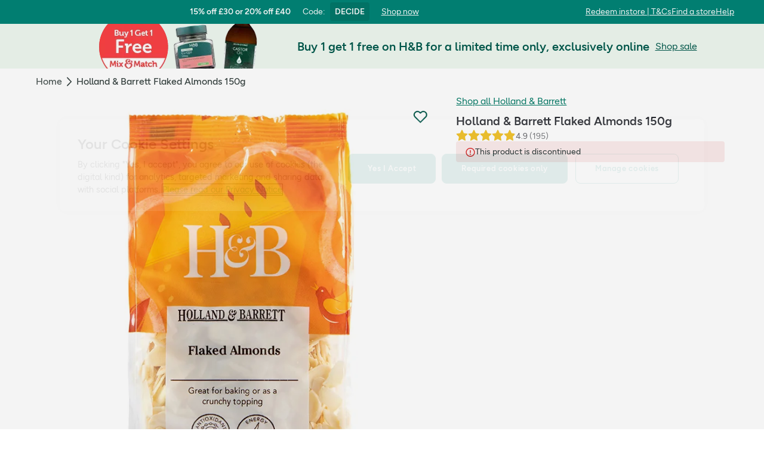

--- FILE ---
content_type: text/html; charset=utf-8
request_url: https://www.hollandandbarrett.com/shop/product/holland-barrett-flaked-almonds-60090986
body_size: 41639
content:
<!DOCTYPE html>
<html lang="en">
<head>
<script type="text/javascript">
window.dataLayer = window.dataLayer || [];
var utag_data = utag_data || {};
</script>
<meta name="theme-color" content="#00594c"/>
<meta name="viewport" content="width=device-width, initial-scale=1.0" />

<meta name="apple-itunes-app" content="app-id=947298527, app-argument=https://www.hollandandbarrett.com/shop/product/holland-barrett-flaked-almonds-60090986">

<meta name="robots" content="index, follow"/>
<title>Holland &amp; Barrett Flaked Almonds 150g</title>
<link rel="manifest" href="/manifest.webmanifest" crossorigin="anonymous" />
<link rel="canonical" href="https://www.hollandandbarrett.com/shop/product/holland-barrett-flaked-almonds-60090986"/>
<link rel="preconnect" href="https://images.hollandandbarrettimages.co.uk" crossorigin="anonymous" />
<link rel="preconnect" href="https://dam.hollandandbarrettimages.co.uk" crossorigin="anonymous" />
<link rel="preconnect" id="__COMPONENTS_URL__" href="https://composer.assets.hollandandbarrett.com/" crossorigin="anonymous" />
<link rel="icon" href="https://dam.hollandandbarrettimages.co.uk/design-system/_raw/5ef7806e-8ffc-498a-99f3-927bbe6a6f7f/favicon-32x32.webp" type="image/png" />
<link rel="apple-touch-icon" sizes="48x48" href="https://dam.hollandandbarrettimages.co.uk/design-system/_raw/b948d49e-8dd1-4d18-8e99-ef74dc31079f/icon-48x48.webp" />
<link rel="apple-touch-icon" sizes="72x72" href="https://dam.hollandandbarrettimages.co.uk/design-system/_raw/c448cd94-526b-4894-aa1d-0988afba8e3b/icon-72x72.webp" />
<link rel="apple-touch-icon" sizes="96x96" href="https://dam.hollandandbarrettimages.co.uk/design-system/_raw/171244ee-211b-442f-9caf-7fabd6dd8503/icon-96x96.webp" />
<link rel="apple-touch-icon" sizes="144x144" href="https://dam.hollandandbarrettimages.co.uk/design-system/_raw/f0194283-e468-48ad-bdc3-c91f24e34c8e/icon-144x144.webp" />
<link rel="apple-touch-icon" sizes="192x192" href="https://dam.hollandandbarrettimages.co.uk/design-system/_raw/47332288-d35c-4540-bd11-2fbca5b07b8a/icon-192x192.webp" />
<link rel="apple-touch-icon" sizes="256x256" href="https://dam.hollandandbarrettimages.co.uk/design-system/_raw/16328e53-9a26-42a4-8320-26f5971a0b1b/icon-256x256.webp" />
<link rel="apple-touch-icon" sizes="384x384" href="https://dam.hollandandbarrettimages.co.uk/design-system/_raw/40f0c7a6-8253-47be-81df-3ff66c9bcc26/icon-384x384.webp" />
<link rel="apple-touch-icon" sizes="512x512" href="https://dam.hollandandbarrettimages.co.uk/design-system/_raw/6788cf6e-b35c-45b8-abde-1af321f2cda1/icon-512x512.webp" />

<link rel="preload" href="https://composer.assets.hollandandbarrett.com/assets/destyle.min.css" as="style" crossorigin="anonymous" />

<link rel="preload" href="https://composer.assets.hollandandbarrett.com/assets/legacy.css" as="style" crossorigin="anonymous" />

<link rel="preload" href="https://composer.assets.hollandandbarrett.com/lib/WEB/design_system/ui-kit-biome/2.7.1/ui-kit-biome.css" as="style" crossorigin="anonymous" />

<link rel="preload" href="https://composer.assets.hollandandbarrett.com/lib/WEB/design_system/design-system-biome-web/2.0.13/design-system-biome-web.css" as="style" crossorigin="anonymous" />

<link rel="preload" href="https://composer.assets.hollandandbarrett.com/lib/WEB/bx_search/searchfeuikit/3.2.0/searchfeuikit.css" as="style" crossorigin="anonymous" />

<link rel="preload" href="https://composer.assets.hollandandbarrett.com/WEB/bx_search/basketpreviewwidget/1.91.0/basketpreviewwidget.css" as="style" crossorigin="anonymous" />

<link rel="preload" href="https://composer.assets.hollandandbarrett.com/WEB/attract/smartappbanner/1.2.9/smartappbanner.css" as="style" crossorigin="anonymous" />

<link rel="preload" href="https://composer.assets.hollandandbarrett.com/WEB/attract/geopopup/2.0.96/geopopup.css" as="style" crossorigin="anonymous" />

<link rel="preload" href="https://composer.assets.hollandandbarrett.com/WEB/attract/slimglobalbanner/1.4.0/slimglobalbanner.css" as="style" crossorigin="anonymous" />

<link rel="preload" href="https://composer.assets.hollandandbarrett.com/WEB/bx_search/megaheaderwidget/1.91.0/megaheaderwidget.css" as="style" crossorigin="anonymous" />

<link rel="preload" href="https://composer.assets.hollandandbarrett.com/WEB/attract/foodglobalbanner/1.5.7/foodglobalbanner.css" as="style" crossorigin="anonymous" />

<link rel="preload" href="https://composer.assets.hollandandbarrett.com/WEB/attract/container/2.1.2/container.css" as="style" crossorigin="anonymous" />

<link rel="preload" href="https://composer.assets.hollandandbarrett.com/WEB/bx_search/breadcrumbswidget/1.67.0/breadcrumbswidget.css" as="style" crossorigin="anonymous" />

<link rel="preload" href="https://composer.assets.hollandandbarrett.com/WEB/pdp/pdplayout/1.0.9/pdplayout.css" as="style" crossorigin="anonymous" />

<link rel="preload" href="https://composer.assets.hollandandbarrett.com/WEB/pdp/pdpcontainer/1.0.8/pdpcontainer.css" as="style" crossorigin="anonymous" />

<link rel="preload" href="https://composer.assets.hollandandbarrett.com/WEB/pdp/productheader/4.0.4/productheader.css" as="style" crossorigin="anonymous" />

<link rel="preload" href="https://composer.assets.hollandandbarrett.com/WEB/pdp/notificationbanner/1.0.1/notificationbanner.css" as="style" crossorigin="anonymous" />

<link rel="preload" href="https://composer.assets.hollandandbarrett.com/WEB/pdp/addtobasket/8.3.7/addtobasket.css" as="style" crossorigin="anonymous" />

<link rel="preload" href="https://composer.assets.hollandandbarrett.com/WEB/customer/mppmodalwidget/1.1.1/mppmodalwidget.css" as="style" crossorigin="anonymous" />

<link rel="preload" href="https://composer.assets.hollandandbarrett.com/WEB/pdp/clickandcollect/7.1.2/clickandcollect.css" as="style" crossorigin="anonymous" />

<link rel="preload" href="https://composer.assets.hollandandbarrett.com/WEB/pdp/productgallery/8.0.1/productgallery.css" as="style" crossorigin="anonymous" />

<link rel="preload" href="https://composer.assets.hollandandbarrett.com/WEB/bx_search/spacingwidget/1.35.0/spacingwidget.css" as="style" crossorigin="anonymous" />

<link rel="preload" href="https://composer.assets.hollandandbarrett.com/WEB/personalisation/productrecscarousel/5.6.0/productrecscarousel.css" as="style" crossorigin="anonymous" />

<link rel="preload" href="https://composer.assets.hollandandbarrett.com/WEB/personalisation/productrecscarousel/5.0.2/productrecscarousel.css" as="style" crossorigin="anonymous" />

<link rel="preload" href="https://composer.assets.hollandandbarrett.com/WEB/bx_search/layoutwidget/1.56.0/layoutwidget.css" as="style" crossorigin="anonymous" />

<link rel="preload" href="https://composer.assets.hollandandbarrett.com/WEB/bx_search/spacingwidget/1.7.2/spacingwidget.css" as="style" crossorigin="anonymous" />

<link rel="preload" href="https://composer.assets.hollandandbarrett.com/WEB/bx_search/helpwidget/1.89.0/helpwidget.css" as="style" crossorigin="anonymous" />

<link rel="preload" href="https://composer.assets.hollandandbarrett.com/WEB/customer/leadgenerationwidget/3.0.0/leadgenerationwidget.css" as="style" crossorigin="anonymous" />

<link rel="preload" href="https://composer.assets.hollandandbarrett.com/WEB/bx_search/footerwidget/1.82.0/footerwidget.css" as="style" crossorigin="anonymous" />

<link rel="preload" href="https://composer.assets.hollandandbarrett.com/WEB/payments/availablepaymentmethods/1.1.0/availablepaymentmethods.css" as="style" crossorigin="anonymous" />


<link rel="stylesheet" href="https://composer.assets.hollandandbarrett.com/assets/destyle.min.css" crossorigin="anonymous" />

<link rel="stylesheet" href="https://composer.assets.hollandandbarrett.com/assets/legacy.css" crossorigin="anonymous" />

<link rel="stylesheet" href="https://composer.assets.hollandandbarrett.com/lib/WEB/design_system/ui-kit-biome/2.7.1/ui-kit-biome.css" crossorigin="anonymous" />

<link rel="stylesheet" href="https://composer.assets.hollandandbarrett.com/lib/WEB/design_system/design-system-biome-web/2.0.13/design-system-biome-web.css" crossorigin="anonymous" />

<link rel="stylesheet" href="https://composer.assets.hollandandbarrett.com/lib/WEB/bx_search/searchfeuikit/3.2.0/searchfeuikit.css" crossorigin="anonymous" />

<link rel="stylesheet" href="https://composer.assets.hollandandbarrett.com/WEB/bx_search/basketpreviewwidget/1.91.0/basketpreviewwidget.css" crossorigin="anonymous" />

<link rel="stylesheet" href="https://composer.assets.hollandandbarrett.com/WEB/attract/smartappbanner/1.2.9/smartappbanner.css" crossorigin="anonymous" />

<link rel="stylesheet" href="https://composer.assets.hollandandbarrett.com/WEB/attract/geopopup/2.0.96/geopopup.css" crossorigin="anonymous" />

<link rel="stylesheet" href="https://composer.assets.hollandandbarrett.com/WEB/attract/slimglobalbanner/1.4.0/slimglobalbanner.css" crossorigin="anonymous" />

<link rel="stylesheet" href="https://composer.assets.hollandandbarrett.com/WEB/bx_search/megaheaderwidget/1.91.0/megaheaderwidget.css" crossorigin="anonymous" />

<link rel="stylesheet" href="https://composer.assets.hollandandbarrett.com/WEB/attract/foodglobalbanner/1.5.7/foodglobalbanner.css" crossorigin="anonymous" />

<link rel="stylesheet" href="https://composer.assets.hollandandbarrett.com/WEB/attract/container/2.1.2/container.css" crossorigin="anonymous" />

<link rel="stylesheet" href="https://composer.assets.hollandandbarrett.com/WEB/bx_search/breadcrumbswidget/1.67.0/breadcrumbswidget.css" crossorigin="anonymous" />

<link rel="stylesheet" href="https://composer.assets.hollandandbarrett.com/WEB/pdp/pdplayout/1.0.9/pdplayout.css" crossorigin="anonymous" />

<link rel="stylesheet" href="https://composer.assets.hollandandbarrett.com/WEB/pdp/pdpcontainer/1.0.8/pdpcontainer.css" crossorigin="anonymous" />

<link rel="stylesheet" href="https://composer.assets.hollandandbarrett.com/WEB/pdp/productheader/4.0.4/productheader.css" crossorigin="anonymous" />

<link rel="stylesheet" href="https://composer.assets.hollandandbarrett.com/WEB/pdp/notificationbanner/1.0.1/notificationbanner.css" crossorigin="anonymous" />

<link rel="stylesheet" href="https://composer.assets.hollandandbarrett.com/WEB/pdp/addtobasket/8.3.7/addtobasket.css" crossorigin="anonymous" />

<link rel="stylesheet" href="https://composer.assets.hollandandbarrett.com/WEB/customer/mppmodalwidget/1.1.1/mppmodalwidget.css" crossorigin="anonymous" />

<link rel="stylesheet" href="https://composer.assets.hollandandbarrett.com/WEB/pdp/clickandcollect/7.1.2/clickandcollect.css" crossorigin="anonymous" />

<link rel="stylesheet" href="https://composer.assets.hollandandbarrett.com/WEB/pdp/productgallery/8.0.1/productgallery.css" crossorigin="anonymous" />

<link rel="stylesheet" href="https://composer.assets.hollandandbarrett.com/WEB/bx_search/spacingwidget/1.35.0/spacingwidget.css" crossorigin="anonymous" />

<link rel="stylesheet" href="https://composer.assets.hollandandbarrett.com/WEB/personalisation/productrecscarousel/5.6.0/productrecscarousel.css" crossorigin="anonymous" />

<link rel="stylesheet" href="https://composer.assets.hollandandbarrett.com/WEB/personalisation/productrecscarousel/5.0.2/productrecscarousel.css" crossorigin="anonymous" />

<link rel="stylesheet" href="https://composer.assets.hollandandbarrett.com/WEB/bx_search/layoutwidget/1.56.0/layoutwidget.css" crossorigin="anonymous" />

<link rel="stylesheet" href="https://composer.assets.hollandandbarrett.com/WEB/bx_search/spacingwidget/1.7.2/spacingwidget.css" crossorigin="anonymous" />

<link rel="stylesheet" href="https://composer.assets.hollandandbarrett.com/WEB/bx_search/helpwidget/1.89.0/helpwidget.css" crossorigin="anonymous" />

<link rel="stylesheet" href="https://composer.assets.hollandandbarrett.com/WEB/customer/leadgenerationwidget/3.0.0/leadgenerationwidget.css" crossorigin="anonymous" />

<link rel="stylesheet" href="https://composer.assets.hollandandbarrett.com/WEB/bx_search/footerwidget/1.82.0/footerwidget.css" crossorigin="anonymous" />

<link rel="stylesheet" href="https://composer.assets.hollandandbarrett.com/WEB/payments/availablepaymentmethods/1.1.0/availablepaymentmethods.css" crossorigin="anonymous" />


<script type="systemjs-importmap">{"imports":{"system":"https://composer.assets.hollandandbarrett.com/assets/system.js","react":"https://composer.assets.hollandandbarrett.com/assets/shared/react.18.2.0.js","@hnbi/composer-react-renderer":"https://composer.assets.hollandandbarrett.com/lib/WEB/composer/composer-react-renderer/1.1.5/composer-react-renderer.js","@hnbi/apigateway":"https://composer.assets.hollandandbarrett.com/lib/WEB/composer/apigateway/1.2.8/apigateway.js","react-dom":"https://composer.assets.hollandandbarrett.com/assets/shared/react-dom.18.2.0.js","@hnbi/ui-kit-biome":"https://composer.assets.hollandandbarrett.com/lib/WEB/design_system/ui-kit-biome/2.7.1/ui-kit-biome.js","@hnbi/design-system-biome-web":"https://composer.assets.hollandandbarrett.com/lib/WEB/design_system/design-system-biome-web/2.0.13/design-system-biome-web.js","@hnbi/gtmprovider":"https://composer.assets.hollandandbarrett.com/lib/WEB/composer/gtmProvider/1.3.4/gtmprovider.js","react":"https://composer.assets.hollandandbarrett.com/assets/shared/react.18.2.0.js","react-dom":"https://composer.assets.hollandandbarrett.com/assets/shared/react-dom.18.2.0.js","@hnbi/composereventbus":"https://composer.assets.hollandandbarrett.com/lib/WEB/bx_search/composereventbus/1.3.4/composereventbus.js","@hnbi/searchfeuikit":"https://composer.assets.hollandandbarrett.com/lib/WEB/bx_search/searchfeuikit/3.2.0/searchfeuikit.js","@hnbi/apigateway":"https://composer.assets.hollandandbarrett.com/lib/WEB/composer/apigateway/1.2.8/apigateway.js","@widget/pdp/meta/4.1.1":"https://composer.assets.hollandandbarrett.com/WEB/pdp/meta/4.1.1/meta.js","@widget/bx_search/analyticshelperwidget/1.72.0":"https://composer.assets.hollandandbarrett.com/WEB/bx_search/analyticshelperwidget/1.72.0/analyticshelperwidget.js","@widget/bx_search/basketpreviewwidget/1.91.0":"https://composer.assets.hollandandbarrett.com/WEB/bx_search/basketpreviewwidget/1.91.0/basketpreviewwidget.js","@widget/attract/smartappbanner/1.2.9":"https://composer.assets.hollandandbarrett.com/WEB/attract/smartappbanner/1.2.9/smartappbanner.js","@widget/attract/geopopup/2.0.96":"https://composer.assets.hollandandbarrett.com/WEB/attract/geopopup/2.0.96/geopopup.js","@widget/attract/slimglobalbanner/1.4.0":"https://composer.assets.hollandandbarrett.com/WEB/attract/slimglobalbanner/1.4.0/slimglobalbanner.js","@widget/bx_search/megaheaderwidget/1.91.0":"https://composer.assets.hollandandbarrett.com/WEB/bx_search/megaheaderwidget/1.91.0/megaheaderwidget.js","@widget/attract/foodglobalbanner/1.5.7":"https://composer.assets.hollandandbarrett.com/WEB/attract/foodglobalbanner/1.5.7/foodglobalbanner.js","@widget/attract/container/2.1.2":"https://composer.assets.hollandandbarrett.com/WEB/attract/container/2.1.2/container.js","@widget/bx_search/breadcrumbswidget/1.67.0":"https://composer.assets.hollandandbarrett.com/WEB/bx_search/breadcrumbswidget/1.67.0/breadcrumbswidget.js","@widget/pdp/pdplayout/1.0.9":"https://composer.assets.hollandandbarrett.com/WEB/pdp/pdplayout/1.0.9/pdplayout.js","@widget/pdp/pdpcontainer/1.0.8":"https://composer.assets.hollandandbarrett.com/WEB/pdp/pdpcontainer/1.0.8/pdpcontainer.js","@widget/pdp/productheader/4.0.4":"https://composer.assets.hollandandbarrett.com/WEB/pdp/productheader/4.0.4/productheader.js","@widget/pdp/notificationbanner/1.0.1":"https://composer.assets.hollandandbarrett.com/WEB/pdp/notificationbanner/1.0.1/notificationbanner.js","@widget/pdp/addtobasket/8.3.7":"https://composer.assets.hollandandbarrett.com/WEB/pdp/addtobasket/8.3.7/addtobasket.js","@widget/customer/mppmodalwidget/1.1.1":"https://composer.assets.hollandandbarrett.com/WEB/customer/mppmodalwidget/1.1.1/mppmodalwidget.js","@widget/pdp/clickandcollect/7.1.2":"https://composer.assets.hollandandbarrett.com/WEB/pdp/clickandcollect/7.1.2/clickandcollect.js","@widget/pdp/productgallery/8.0.1":"https://composer.assets.hollandandbarrett.com/WEB/pdp/productgallery/8.0.1/productgallery.js","@widget/bx_search/spacingwidget/1.35.0":"https://composer.assets.hollandandbarrett.com/WEB/bx_search/spacingwidget/1.35.0/spacingwidget.js","@widget/personalisation/productrecscarousel/5.6.0":"https://composer.assets.hollandandbarrett.com/WEB/personalisation/productrecscarousel/5.6.0/productrecscarousel.js","@widget/personalisation/productrecscarousel/5.0.2":"https://composer.assets.hollandandbarrett.com/WEB/personalisation/productrecscarousel/5.0.2/productrecscarousel.js","@widget/bx_search/layoutwidget/1.56.0":"https://composer.assets.hollandandbarrett.com/WEB/bx_search/layoutwidget/1.56.0/layoutwidget.js","@widget/bx_search/spacingwidget/1.7.2":"https://composer.assets.hollandandbarrett.com/WEB/bx_search/spacingwidget/1.7.2/spacingwidget.js","@widget/bx_search/helpwidget/1.89.0":"https://composer.assets.hollandandbarrett.com/WEB/bx_search/helpwidget/1.89.0/helpwidget.js","@widget/customer/leadgenerationwidget/3.0.0":"https://composer.assets.hollandandbarrett.com/WEB/customer/leadgenerationwidget/3.0.0/leadgenerationwidget.js","@widget/bx_search/footerwidget/1.82.0":"https://composer.assets.hollandandbarrett.com/WEB/bx_search/footerwidget/1.82.0/footerwidget.js","@widget/payments/availablepaymentmethods/1.1.0":"https://composer.assets.hollandandbarrett.com/WEB/payments/availablepaymentmethods/1.1.0/availablepaymentmethods.js"}}</script>

<link rel="preload" href="https://composer.assets.hollandandbarrett.com/assets/system.js" as="script" crossorigin="anonymous"/>

<link rel="preload" href="https://composer.assets.hollandandbarrett.com/assets/shared/react.18.2.0.js" as="script" crossorigin="anonymous"/>

<link rel="preload" href="https://composer.assets.hollandandbarrett.com/lib/WEB/composer/composer-react-renderer/1.1.5/composer-react-renderer.js" as="script" crossorigin="anonymous"/>

<link rel="preload" href="https://composer.assets.hollandandbarrett.com/lib/WEB/composer/apigateway/1.2.8/apigateway.js" as="script" crossorigin="anonymous"/>

<link rel="preload" href="https://composer.assets.hollandandbarrett.com/assets/shared/react-dom.18.2.0.js" as="script" crossorigin="anonymous"/>

<link rel="preload" href="https://composer.assets.hollandandbarrett.com/lib/WEB/design_system/ui-kit-biome/2.7.1/ui-kit-biome.js" as="script" crossorigin="anonymous"/>

<link rel="preload" href="https://composer.assets.hollandandbarrett.com/lib/WEB/design_system/design-system-biome-web/2.0.13/design-system-biome-web.js" as="script" crossorigin="anonymous"/>

<link rel="preload" href="https://composer.assets.hollandandbarrett.com/lib/WEB/composer/gtmProvider/1.3.4/gtmprovider.js" as="script" crossorigin="anonymous"/>

<link rel="preload" href="https://composer.assets.hollandandbarrett.com/assets/shared/react.18.2.0.js" as="script" crossorigin="anonymous"/>

<link rel="preload" href="https://composer.assets.hollandandbarrett.com/assets/shared/react-dom.18.2.0.js" as="script" crossorigin="anonymous"/>

<link rel="preload" href="https://composer.assets.hollandandbarrett.com/lib/WEB/bx_search/composereventbus/1.3.4/composereventbus.js" as="script" crossorigin="anonymous"/>

<link rel="preload" href="https://composer.assets.hollandandbarrett.com/lib/WEB/bx_search/searchfeuikit/3.2.0/searchfeuikit.js" as="script" crossorigin="anonymous"/>

<link rel="preload" href="https://composer.assets.hollandandbarrett.com/lib/WEB/composer/apigateway/1.2.8/apigateway.js" as="script" crossorigin="anonymous"/>

<link rel="preload" href="https://composer.assets.hollandandbarrett.com/WEB/pdp/meta/4.1.1/meta.js" as="script" crossorigin="anonymous"/>

<link rel="preload" href="https://composer.assets.hollandandbarrett.com/WEB/bx_search/analyticshelperwidget/1.72.0/analyticshelperwidget.js" as="script" crossorigin="anonymous"/>

<link rel="preload" href="https://composer.assets.hollandandbarrett.com/WEB/bx_search/basketpreviewwidget/1.91.0/basketpreviewwidget.js" as="script" crossorigin="anonymous"/>

<link rel="preload" href="https://composer.assets.hollandandbarrett.com/WEB/attract/smartappbanner/1.2.9/smartappbanner.js" as="script" crossorigin="anonymous"/>

<link rel="preload" href="https://composer.assets.hollandandbarrett.com/WEB/attract/geopopup/2.0.96/geopopup.js" as="script" crossorigin="anonymous"/>

<link rel="preload" href="https://composer.assets.hollandandbarrett.com/WEB/attract/slimglobalbanner/1.4.0/slimglobalbanner.js" as="script" crossorigin="anonymous"/>

<link rel="preload" href="https://composer.assets.hollandandbarrett.com/WEB/bx_search/megaheaderwidget/1.91.0/megaheaderwidget.js" as="script" crossorigin="anonymous"/>

<link rel="preload" href="https://composer.assets.hollandandbarrett.com/WEB/attract/foodglobalbanner/1.5.7/foodglobalbanner.js" as="script" crossorigin="anonymous"/>

<link rel="preload" href="https://composer.assets.hollandandbarrett.com/WEB/attract/container/2.1.2/container.js" as="script" crossorigin="anonymous"/>

<link rel="preload" href="https://composer.assets.hollandandbarrett.com/WEB/bx_search/breadcrumbswidget/1.67.0/breadcrumbswidget.js" as="script" crossorigin="anonymous"/>

<link rel="preload" href="https://composer.assets.hollandandbarrett.com/WEB/pdp/pdplayout/1.0.9/pdplayout.js" as="script" crossorigin="anonymous"/>

<link rel="preload" href="https://composer.assets.hollandandbarrett.com/WEB/pdp/pdpcontainer/1.0.8/pdpcontainer.js" as="script" crossorigin="anonymous"/>

<link rel="preload" href="https://composer.assets.hollandandbarrett.com/WEB/pdp/productheader/4.0.4/productheader.js" as="script" crossorigin="anonymous"/>

<link rel="preload" href="https://composer.assets.hollandandbarrett.com/WEB/pdp/notificationbanner/1.0.1/notificationbanner.js" as="script" crossorigin="anonymous"/>

<link rel="preload" href="https://composer.assets.hollandandbarrett.com/WEB/pdp/addtobasket/8.3.7/addtobasket.js" as="script" crossorigin="anonymous"/>

<link rel="preload" href="https://composer.assets.hollandandbarrett.com/WEB/customer/mppmodalwidget/1.1.1/mppmodalwidget.js" as="script" crossorigin="anonymous"/>

<link rel="preload" href="https://composer.assets.hollandandbarrett.com/WEB/pdp/clickandcollect/7.1.2/clickandcollect.js" as="script" crossorigin="anonymous"/>

<link rel="preload" href="https://composer.assets.hollandandbarrett.com/WEB/pdp/productgallery/8.0.1/productgallery.js" as="script" crossorigin="anonymous"/>

<link rel="preload" href="https://composer.assets.hollandandbarrett.com/WEB/bx_search/spacingwidget/1.35.0/spacingwidget.js" as="script" crossorigin="anonymous"/>

<link rel="preload" href="https://composer.assets.hollandandbarrett.com/WEB/personalisation/productrecscarousel/5.6.0/productrecscarousel.js" as="script" crossorigin="anonymous"/>

<link rel="preload" href="https://composer.assets.hollandandbarrett.com/WEB/personalisation/productrecscarousel/5.0.2/productrecscarousel.js" as="script" crossorigin="anonymous"/>

<link rel="preload" href="https://composer.assets.hollandandbarrett.com/WEB/bx_search/layoutwidget/1.56.0/layoutwidget.js" as="script" crossorigin="anonymous"/>

<link rel="preload" href="https://composer.assets.hollandandbarrett.com/WEB/bx_search/spacingwidget/1.7.2/spacingwidget.js" as="script" crossorigin="anonymous"/>

<link rel="preload" href="https://composer.assets.hollandandbarrett.com/WEB/bx_search/helpwidget/1.89.0/helpwidget.js" as="script" crossorigin="anonymous"/>

<link rel="preload" href="https://composer.assets.hollandandbarrett.com/WEB/customer/leadgenerationwidget/3.0.0/leadgenerationwidget.js" as="script" crossorigin="anonymous"/>

<link rel="preload" href="https://composer.assets.hollandandbarrett.com/WEB/bx_search/footerwidget/1.82.0/footerwidget.js" as="script" crossorigin="anonymous"/>

<link rel="preload" href="https://composer.assets.hollandandbarrett.com/WEB/payments/availablepaymentmethods/1.1.0/availablepaymentmethods.js" as="script" crossorigin="anonymous"/>





<script async type="text/javascript" src="https://cloud.wordlift.io/app/bootstrap.js"></script>


<script id="__GLOBAL_CONFIG__" type="application/json">
{
"datadog": {
"env": "prod",
"service": "composer-widgets",
"sessionSampleRate": 100,
"logLevel": "info",
"site": "datadoghq.eu",
"forwardConsoleLogs": [],
"forwardErrorsToLogs": false
},
"analytics": {

"endpoint": "https://tracker.hollandandbarrett.com/events",

"maxBatchSize": 5,
"maxBatchInterval": 5000,
"retryAttempts": 4,
"trackPageLoad": true,
"trackScroll": true
}
}
</script>

</head>
<body>

<script type='text/javascript'>
(function (w, d, s, l, i) {
w[l] = w[l] || [];
w[l].push({
'gtm.start': new Date().getTime(),
event: 'gtm.js'
});
var f = d.getElementsByTagName(s)[0],
j = d.createElement(s),
dl = l != 'dataLayer' ? '&l=' + l : '';
j.async = true
j.src = 'https://www.googletagmanager.com/gtm.js?id=' + i + dl
f.parentNode.insertBefore(j, f)
})(window, document, 'script', 'dataLayer', 'GTM-KX367LN')
</script>
<div id="_root_"></div>

<script id="__LAYOUT__" type="application/json">{"name":"pdp_discontinued","version":14,"platform":"WEB","widgets":[{"uuid":"fe50ebdb-04fe-4f75-832f-9865653ef63a","name":"meta","version":"4.1.1","namespace":"pdp","properties":{"route":"pdp","whichRouteUrlIsThisWidgetOn":"pdp"},"assetType":"JS_ONLY","renderMode":"CSR","libDependencies":["@hnbi/design-system-biome-web","react","react-dom"],"translations":{},"resolveParamRequired":[],"resolveParamRefs":{"http_url_1_0_0":"e30e8694-3951-4004-9e41-3721d474a972","customer_digital_identity_id_1_0_0":"dbc7e17c-45cf-4c45-8f2f-04fa26a1157b","currency_1_0_0":"2e348275-6060-4f8f-ae81-82e577effc5f","locale_1_0_0":"acb236b0-a53b-442b-986e-ff83e49a3430","pdp_product_data_4_0_0":"7251734e-0355-43f8-aa7f-79e58b318ab4","customer_auth_status_1_0_0":"16810457-3e50-4f70-b014-44b93a639334","site_id_1_0_0":"8d1d9ba9-1a5d-40df-a7a9-32566c6e63e1"}},{"uuid":"dda88a79-c8cb-4d58-94ef-2795976f61ec","name":"analyticshelperwidget","version":"1.72.0","namespace":"bx_search","properties":{ },"assetType":"JS_ONLY","renderMode":"CSR","libDependencies":["react","react-dom"],"translations":{},"resolveParamRequired":[],"resolveParamRefs":{"url_to_missions_1_0_1":"e5495e1e-fe3a-45d6-8eb9-a5867bbaa403","customer_loyalty_summary_2_0_0":"897a96d4-4a3c-4000-b25c-08787dfda0b0","alias_1_0_0":"8f9d72bd-fa21-4be9-92d9-c4567123d97e","customer_session_1_0_0":"d8a4af63-4e25-4e59-a075-f469aa3db773","ab_experiments_1_0_0":"ca33b23c-3c11-40c2-a986-fe47e0bf96e3","hbi_session_id_1_0_0":"5b133820-5ce8-49e0-82f8-7fe57e5c6f37","pagetype_info_1_0_0":"96125286-ff71-4192-ba0a-96e51948e1ee"}},{"uuid":"db929f7e-2418-4140-ad4f-6e9b5a9ba609","name":"basketpreviewwidget","version":"1.91.0","namespace":"bx_search","properties":{ },"assetType":"ALL","renderMode":"CSR","libDependencies":["@hnbi/design-system-biome-web","react","react-dom","@hnbi/apigateway","@hnbi/gtmprovider","@hnbi/ui-kit-biome","@hnbi/composereventbus"],"translations":{"bx_search":{"MiniBasketWidgetPromoActivated":"Promotion(s) activated! Add more to maximise your savings!","BasketPreviewWidgetBasketTitle":"Your basket","MiniBasketWidgetPromoActivatedAdditionalProduct":"Promotion(s) activated! Add {{quantity}} more product from the promotion to activate it again.","BasketPreviewWidgetQualifiedForDeliveryStart":"FREE","BasketPreviewWidgetQualifiedForNextDayDeliveryEnd":"next day delivery!","MiniBasketWidgetActivatedPromotions":"Activated promotions ({{quantity}})","MiniBasketWidgetContinueShopping":"Continue shopping","MiniBasketWidgetOfferPageLinkText":"View all products in {{promoName}}","basketPreviewWidgetDeliveryOnly":" Delivery only","miniBasketProductRemoved":"was removed.","BasketPreviewWidgetQualifiedForStandardDeliveryEnd":"standard delivery!","MiniBasketWidgetEmpty":"Your basket is empty.","memberPrice":"Member price","miniBasketWidgetProductWasRemoved":"Product was removed","BasketPreviewWidgetTopSellersTitle":"Top sellers","RRP":"RRP","BasketPreviewWidgetSpendMoreForFreeDelivery":"Add {{AMOUNT}} for FREE standard delivery","searchContentWidgetLoadingLabel":"Loading","MiniBasketWidgetSubtotalPriceOneItem":"Subtotal ({{quantity}} item)","MiniBasketWidgetPromoHelpMessage":"Almost there! Add {{quantity}} more products from the promotion to activate it.","BasketPreviewWidgetSpendMoreForNextDayDelivery":"Add {{AMOUNT}} for next day delivery","searchContentWidgetUnknownItemsRemoveError":"Sorry, it looks like there’s been an error and we can’t remove this item from your basket","basketPreviewWidgetSoldBy":"Delivered by","searchContentWidgetATBRemoveItemAriaLabelText":"remove one item from basket","searchContentWidgetUnknownItemsAddError":"Sorry, it looks like there's been an error and we can't add this to your basket, please try again later.","BasketPreviewWidgetFreeClickCollectText":"Free Click & Collect","MiniBasketWidgetGoToBasket":"Go to basket","searchContentWidgetATBAddItemAriaLabelText":"add one more item to basket","miniBasketKeepDiscountsRolling":"Keep the discounts rolling","MiniBasketWidgetTitle":"Added to basket","BasketPreviewWidgetBasketTitleEmpty":"Your basket is empty","MiniBasketWidgetSubtotalPriceMulti":"Subtotal ({{quantity}} items)","searchContentWidgetATBMaxItemsCountError":"You have added the maximum number of products","miniBasketCustomersAlsoBought":"Customers also bought"}},"resolveParamRequired":[],"resolveParamRefs":{"locale_1_0_0":"acb236b0-a53b-442b-986e-ff83e49a3430","ua_device_1_0_0":"d41d6ba3-0a20-48ce-967e-6fdc33d15e66","language_1_0_0":"31f3524b-7c4c-4020-95be-6728733868ae","currency_1_0_0":"2e348275-6060-4f8f-ae81-82e577effc5f","ab_experiments_1_0_0":"ca33b23c-3c11-40c2-a986-fe47e0bf96e3","site_id_1_0_0":"8d1d9ba9-1a5d-40df-a7a9-32566c6e63e1"}},{"uuid":"5ced0c95-1999-4b60-b95a-13e8a514dfc0","name":"smartappbanner","version":"1.2.9","namespace":"attract","properties":{"heading":"Try our app","subtext":"20% off your first order","platform":"Android","exclusion":["/basket","/checkout","/checkout/*","/shop/product/*"],"inclusion":[],"buttonLink":"https://handb.onelink.me/Rkul/poeure0x","buttonLabel":"Open In App","isBannerEnabled":true},"assetType":"ALL","renderMode":"CSR","libDependencies":["react","react-dom"],"translations":{},"resolveParamRequired":[],"resolveParamRefs":{"http_url_1_0_0":"e30e8694-3951-4004-9e41-3721d474a972"}},{"uuid":"14b02d90-7307-433c-844b-2b6aeb781735","name":"geopopup","version":"2.0.96","namespace":"attract","properties":{"delay":0,"title":"We’re sorry, it looks like you’re shopping from a different country","timeDelay":0,"promptText":"Select your site","description":"We currently don’t deliver to your country from .com. Please try one of our international sites.","singleCountry":{"label":"UK"},"parentContinent":{"childCountries":[{"label":"Belgium"},{"label":"Netherlands"},{"label":"Ireland"},{"label":"Greece"},{"label":"Rest of Europe"}],"parentContinentName":"Europe"}},"assetType":"ALL","renderMode":"CSR","libDependencies":["react","react-dom","@hnbi/gtmprovider"],"translations":{},"resolveParamRequired":[],"resolveParamRefs":{"geo_location_1_0_0":"8adbb28a-a76e-4cf8-ba09-ae40ff8362db","site_id_1_0_0":"8d1d9ba9-1a5d-40df-a7a9-32566c6e63e1","http_url_1_0_0":"e30e8694-3951-4004-9e41-3721d474a972"}},{"uuid":"4b10c5ef-6e3d-4c1c-aaf5-b227a21ef03b","name":"slimglobalbanner","version":"1.4.0","namespace":"attract","properties":{"shop":{"link":"/shop/offers/3-for-2-mix-match/","text":"Shop now"},"helpLink":{"link":"https://help.hollandandbarrett.com/hc/en-gb","text":"Help"},"countdown":false,"promotion":{"code":"DECIDE","text":"15% off £30 or 20% off £40"},"activation":{"path":{"exclusion":["/stores/*","/the-health-hub/*","/info/delivery-and-returns/*","/shop/product/holland-barrett-hulled-sesame-seeds-60017180?skuid=017180","/info/find-the-bunny/","/info/email-exclusive-offer/","/services/*","/shop/offers/outlet/","/info/statement/","/shop/advent-calendars/","/shop/product-group/exclusive-to-h-b/","/info/our-app/","/info/chilled-frozen/","/wellness-hubs/sports-nutrition","/the-health-hub/podcast/*","/shop/sports-nutrition/protein/","/shop/sports-nutrition/vegan-sports-nutrition/vegan-protein/","/shop/sports-nutrition/pre-workout-energy/*","/shop/sports-nutrition/vegan-sports-nutrition/vegan-pre-workout-energy/*","/shop/offers/buy-one-get-one-free-event/","/shop/offers/flash-bogof/*","/shop/product/amisa-organic-gluten-free-pancake-mix-60060785","/shop/brands/ivie/","/shop/product/ivie*","/wellness-hubs/","/shop/vitamins-supplements/vitamins-supplements-shop-all/?t=promo_buy-1-get-1-free/","/shop/food-drink/honey-jams-spreads/","/shop/brands/twinings/","/shop/food-drink/food-drink-shop-all/?t=promo%3Abuy-1-get-1-free","/shop/natural-beauty/natural-beauty-shop-all/?t=promo%3Abuy-1-get-1-free","/shop/natural-beauty/skincare/?t=promo_buy-1-get-1-free","/wellness-hubs/menopause/","/info/menopause-support/*","/shop/product/optimum-nutrition/*","/shop/sports-nutrition/protein/casein/","/shop/sports-nutrition/protein/diet-protein/","/shop/sports-nutrition/protein/mass-gainers/","/shop/sports-nutrition/protein/whey-protein/","/shop/sports-nutrition/protein/clear-protein/","/shop/sports-nutrition/vegan-sports-nutrition/vegan-protein/","/shop/offers/outlet","/shop/offers/outlet/*","/the-health-hub/sports-nutrition/protein/how-much-protein-do-you-really-need/"],"inclusion":[]},"time":{"endDate":"2025-12-16T23:59:00.000Z"}},"bannerStyle":"teal","findStoreLink":{"link":"/stores/","text":"Find a store"},"backgroundColour":"#018476","termsAndConditions":{"link":"/info/redeem-in-store/","text":"Redeem instore | T&Cs "}},"assetType":"ALL","renderMode":"CSR","libDependencies":["react","react-dom","@hnbi/gtmprovider"],"translations":{"attract":{"use_code":"Code","code":" Code","copy_code":"Copy code","view_code":"View code","ends_in":"Ends in","copied":"Copied"}},"resolveParamRequired":[],"resolveParamRefs":{"http_url_1_0_0":"e30e8694-3951-4004-9e41-3721d474a972"}},{"uuid":"283c153c-6415-403f-a4e6-77c2a96fd3aa","name":"megaheaderwidget","version":"1.91.0","namespace":"bx_search","properties":{"menuItems":[{"link":"/shop/offers/","name":"Offers","image":{"id":"","alt":"","url":""},"dataKey":"offers","categories":[],"description":"See our latest deals and promotions"},{"link":"/","name":"Health & Wellness","image":{"id":"","alt":"","url":""},"dataKey":"healthAndWellness","categories":[{"id":"@:1:0","link":"/the-health-hub/","name":"Articles","backgroundImage":"https://dam.hollandandbarrettimages.co.uk/default/_raw/801652df-e5cd-4215-86b2-8508fb6271d5/converted.webp","childCategories":[{"id":"@:1:0:0","link":"/the-health-hub/","name":"All articles","backgroundImage":"","childCategories":[],"excludePaidTraffic":false},{"id":"@:1:0:1","link":"/the-health-hub/","name":"Health","backgroundImage":"","childCategories":[{"id":"@:1:0:1:0","link":"/the-health-hub/food-drink/nutrition/","name":"Food & nutrition","backgroundImage":"","excludePaidTraffic":false},{"id":"@:1:0:1:1","link":"/the-health-hub/conditions/digestive-health/","name":"Gut health","backgroundImage":"","excludePaidTraffic":false},{"id":"@:1:0:1:2","link":"/the-health-hub/conditions/immunity/","name":"Immunity","backgroundImage":"","excludePaidTraffic":false},{"id":"@:1:0:1:3","link":"/the-health-hub/conditions/bone-joint-muscle-health/","name":"Joints, bones & muscles","backgroundImage":"","excludePaidTraffic":false},{"id":"@:1:0:1:4","link":"/the-health-hub/conditions/womens-health/","name":"Women's health","backgroundImage":"","excludePaidTraffic":false}],"excludePaidTraffic":false},{"id":"@:1:0:2","link":"/the-health-hub/","name":"Wellness","backgroundImage":"","childCategories":[{"id":"@:1:0:2:0","link":"/the-health-hub/natural-beauty/","name":"Hair & skin","backgroundImage":"","excludePaidTraffic":false},{"id":"@:1:0:2:1","link":"/the-health-hub/mind-body/","name":"Mental wellbeing","backgroundImage":"","excludePaidTraffic":false},{"id":"@:1:0:2:2","link":"/the-health-hub/seasonal/","name":"Seasonal","backgroundImage":"","excludePaidTraffic":false},{"id":"@:1:0:2:3","link":"/the-health-hub/conditions/sleep/","name":"Sleep & relaxation","backgroundImage":"","excludePaidTraffic":false},{"id":"@:1:0:2:4","link":"/the-health-hub/sports-nutrition/","name":"Sports nutrition","backgroundImage":"","excludePaidTraffic":false}],"excludePaidTraffic":false}],"excludePaidTraffic":false},{"id":"@:1:1","link":"/the-health-hub/food-drink/recipes/","name":"Recipes","backgroundImage":"https://dam.hollandandbarrettimages.co.uk/default/_raw/5af0a88c-8864-4abc-b291-b6cb7d463cd3/converted.webp","childCategories":[{"id":"@:1:1:0","link":"/the-health-hub/food-drink/recipes/","name":"All recipes","backgroundImage":"","childCategories":[],"excludePaidTraffic":false},{"id":"@:1:1:1","link":"/the-health-hub/food-drink/recipes/gluten-free-recipes/","name":"Gluten free","backgroundImage":"","childCategories":[],"excludePaidTraffic":false},{"id":"@:1:1:2","link":"/the-health-hub/food-drink/recipes/sugar-free-recipes/","name":"Low sugar","backgroundImage":"","childCategories":[],"excludePaidTraffic":false},{"id":"@:1:1:3","link":"/the-health-hub/food-drink/recipes/vegan-recipes/","name":"Vegan","backgroundImage":"","childCategories":[],"excludePaidTraffic":false},{"id":"@:1:1:4","link":"/the-health-hub/food-drink/recipes/dairy-free-recipes/","name":"Dairy free","backgroundImage":"","childCategories":[],"excludePaidTraffic":false}],"excludePaidTraffic":false},{"id":"@:1:2","link":"/the-health-hub/podcast/","name":"Podcast","backgroundImage":"https://dam.hollandandbarrettimages.co.uk/default/_raw/2f8870f9-202a-406d-9a58-0f88f0e06f46/period-cycle-health-v5-mobile.webp","childCategories":[],"excludePaidTraffic":false}],"description":"Shop by wellness need"}],"myHBLinks":[{"href":"/my-account/overview","title":"My Account"},{"href":"/my-account/orders/","title":"My Orders"},{"href":"/my-account/subscriptions/","title":"My Subscribe & Save"},{"href":"/my-account/favourites/","title":"My Favourites"},{"href":"/my-account/rfl/","title":"Rewards for Life"}],"footerMenu":[{"links":[{"href":"/track-my-order","icon":"https://dam.hollandandbarrettimages.co.uk/default/_raw/20f24d52-845b-4791-8e77-eba39f623c5b/track.svg","title":"Track an order"},{"href":"/my-account/my-details/view","icon":"https://dam.hollandandbarrettimages.co.uk/default/_raw/bd2a8812-e377-42be-aea1-9f6f657fde0b/my_account.svg","title":"Manage account"},{"href":"/my-account/favourites","icon":"https://dam.hollandandbarrettimages.co.uk/default/_raw/3a8e2dfe-eeec-44bc-a99e-da504234d6b8/favourites.svg","title":"Favourites"},{"href":"/my-account/rfl","icon":"https://dam.hollandandbarrettimages.co.uk/default/_raw/fe8937ab-41f9-48f3-b93d-dfa62fff1076/rewards.svg","title":"Rewards"},{"href":"/my-account/subscriptions","icon":"https://dam.hollandandbarrettimages.co.uk/default/_raw/ad44a143-348f-4d59-a6fb-f1bab900e6dd/subscriptions.svg","title":"Subscriptions"}],"title":"Customer service"},{"links":[{"href":"/stores/","icon":"https://dam.hollandandbarrettimages.co.uk/default/_raw/8ca1ce5a-a44b-4782-a83e-451e9267042d/find_a_store.svg","title":"Find a store"},{"href":"https://help.hollandandbarrett.com/hc/en-gb","icon":"https://dam.hollandandbarrettimages.co.uk/default/_raw/88a8fa17-3e9f-4930-84ed-34190e512eb0/help_centre.svg","title":"Help centre"}],"title":"About us"},{"links":[{"href":"/info/our-app/","title":"Download our app"},{"href":"/info/delivery-and-returns/","title":"Delivery & Returns"},{"href":"/info/who-we-are/","title":"About Holland & Barrett"}],"title":"Our Services"}],"quickLinks":[{"href":"/shop/brands/","title":"Brands"},{"href":"/info/our-services/","title":"Services"}],"myAccountLink":"/my-account/overview/","additionalItems":[],"flashSaleBanner":{"link":"/shop/offers/hb-sale/","flashSaleName":"Buy 1 get 1 free on H&B","urgencyMessage":"Limited time","backgroundColor":"primary"}},"assetType":"ALL","renderMode":"CSR","libDependencies":["@hnbi/design-system-biome-web","react","react-dom","@hnbi/gtmprovider","@hnbi/ui-kit-biome","@hnbi/composereventbus"],"translations":{"bx_search":{"megaHeaderWidgetMyHBText":"My H&B","megaHeaderWidgetLanguageDescription":"Choose your language:","megaHeaderWidgetShopProductsDescription":"Explore our extensive range","megaHeaderWidgetLanguageText":"Language","megaHeaderWidgetRemoveFromQuery":"Remove search query {{QUERY}}","megaHeaderWidgetBasket":"Your basket","megaHeaderWidgetSignInText":"Sign In","megaHeaderWidgetTopCategories":" Top categories","megaHeaderWidgetBrandSuggestionsLabel":"Brand","megaHeaderWidgetHomePage":"Home page","megaHeaderWidgetMenuLabel":"Menu","megaHeaderWidgetClearTermLabel":"Clear search term","megaHeaderWidgetGoBackLabel":"Go back","megaHeaderWidgetPlaceholder":"Search products, brands, articles...","megaHeaderWidgetPreviouslyBought":"Previously Bought","megaHeaderWidgetCreateAccountText":"Create account","megaHeaderWidgetSelectedLabel":"is selected","megaHeaderWidgetSkipToContent":"Skip to content","megaHeaderWidgetBackToText":"Back to","productDiscountPromoText":"{discountPercentageNumber}% Off","megaHeaderWidgetBackToMainMenuText":"Back to main menu","megaHeaderWidgetCloseLabel":"Close","megaHeaderWidgetShopProductsTitle":"Shop","RRP":"RRP","megaHeaderWidgetSignOutText":"Sign out","memberPrice":"Member price","megaHeaderWidgetMyHBAriaLabel":"My H&B account","megaHeaderWidgetCancelText":"Cancel"}},"resolveParamRequired":[],"resolveParamRefs":{"feature_flags_1_0_0":"4996dc38-d162-4c8c-ad15-164a1e8f1b11","ab_experiments_1_0_0":"ca33b23c-3c11-40c2-a986-fe47e0bf96e3","ua_device_1_0_0":"d41d6ba3-0a20-48ce-967e-6fdc33d15e66","path_prefix_1_0_0":"b1f345f1-e288-4a36-b21d-47ea0b64c9d5","is_paid_traffic_1_0_0":"651f82e7-9a35-4496-aeb6-32418afd9217","mega_header_menu_1_0_0":"bf4fa36d-6d4a-40ba-8b7e-f8a392a750ed","language_1_0_0":"31f3524b-7c4c-4020-95be-6728733868ae","get_basket_detail_3_0_1":"7644b400-4d8e-4648-9eed-0c17684fe555","site_id_1_0_0":"8d1d9ba9-1a5d-40df-a7a9-32566c6e63e1","customer_details_1_0_0":"664ed498-0378-48a9-9f1e-958efd0da268"}},{"uuid":"36152605-a82f-4bb9-bdc2-257dbc20bb82","name":"foodglobalbanner","version":"1.5.7","namespace":"attract","properties":{"link":"/shop/offers/hb-sale/","path":{"exclusion":[],"inclusion":["/shop/product/*"]},"heading":{"mobile":"Buy 1 get 1 free on H&B","desktop":"Buy 1 get 1 free on H&B for a limited time only, exclusively online"},"subtext":"Shop sale","imageGroup":{"mobile":{"image":{"id":"9e5458d2-8051-4987-a090-dcb5351af6b7","alt":"Buy 1 get 1 free Mix & match 74987 H&B CO-Q10 100MG 90 SOFT GELS 90 33816 H&B CASTOR OIL 250ML 74987 H&B CO-Q10 100MG 90 SOFT GELS 90 33816 H&B CASTOR OIL 250ML","url":"https://dam.hollandandbarrettimages.co.uk/uk_ie/fy26_q2_uk_dt_mob_content_global_banner_image_ol_flashsale_bogof_2101.webp","dimensions":{"width":350,"aspect":2.3333333333333335,"height":150}}},"desktop":{"image":{"id":"9e5458d2-8051-4987-a090-dcb5351af6b7","alt":"Buy 1 get 1 free Mix & match 74987 H&B CO-Q10 100MG 90 SOFT GELS 90 33816 H&B CASTOR OIL 250ML 74987 H&B CO-Q10 100MG 90 SOFT GELS 90 33816 H&B CASTOR OIL 250ML","url":"https://dam.hollandandbarrettimages.co.uk/uk_ie/fy26_q2_uk_dt_mob_content_global_banner_image_ol_flashsale_bogof_2101.webp","dimensions":{"width":350,"aspect":2.3333333333333335,"height":150}}},"position":"left"},"textColour":"#00594c","backgroundColour":"#EEF8EF"},"assetType":"ALL","renderMode":"CSR","libDependencies":["react","react-dom","@hnbi/gtmprovider"],"translations":{},"resolveParamRequired":[],"resolveParamRefs":{"http_url_1_0_0":"e30e8694-3951-4004-9e41-3721d474a972"}},{"uuid":"91fd0ea1-c764-40f1-ac49-d355537369a0","name":"foodglobalbanner","version":"1.5.7","namespace":"attract","properties":{"link":"/shop/food-drink/food-drink-shop-all/?t=main_ingredient%3Ahigh-fibre","path":{"exclusion":[],"inclusion":["/shop/food-drink/food-drink-shop-all/","/shop/food-drink/snacks/","/shop/food-drink/superfoods/","/shop/weight-management/","/shop/food-drink/dried-fruit-nuts-seeds/","/shop/food-drink/","/shop/food-drink/food-cupboard/","/shop/food-drink/breakfast-cereals/"]},"heading":{"mobile":"New high-fibre food range","desktop":"Discover our new high-fibre food range at H&B"},"subtext":"Shop offer","imageGroup":{"mobile":{"image":{"id":"8009c3bc-f65d-4895-b595-c570195e61ce","alt":"high_fibre_campain_banner","url":"https://dam.hollandandbarrettimages.co.uk/uk_ie/high_fibre_campain_banner.webp","dimensions":{"width":1280,"aspect":1.3333333333333333,"height":960}}},"desktop":{"image":{"id":"8009c3bc-f65d-4895-b595-c570195e61ce","alt":"high_fibre_campain_banner","url":"https://dam.hollandandbarrettimages.co.uk/uk_ie/high_fibre_campain_banner.webp","dimensions":{"width":1280,"aspect":1.3333333333333333,"height":960}}},"position":"left"},"textColour":"#212E2C","backgroundColour":"#EEF8EF"},"assetType":"ALL","renderMode":"CSR","libDependencies":["react","react-dom","@hnbi/gtmprovider"],"translations":{},"resolveParamRequired":[],"resolveParamRefs":{"http_url_1_0_0":"e30e8694-3951-4004-9e41-3721d474a972"}},{"uuid":"7f221793-6a98-4e0d-8856-9baa7c76eae7","name":"foodglobalbanner","version":"1.5.7","namespace":"attract","properties":{"link":"/shop/offers/top-rated-food/","path":{"exclusion":[],"inclusion":["/shop/highlights/top-rated-food/","/shop/offers/top-rated-food/"]},"heading":{"mobile":"Food & Drink 48hr Flash Sale","desktop":"Shop Food & Drink’s Most Loved Products (4.8★+) - 48 Hours Only"},"subtext":"Shop offer","imageGroup":{"mobile":{"image":{"id":"cabe47c6-d4a0-417b-a2e3-0517c7439376","alt":"top_rated_food_sale_campaign_banner","url":"https://dam.hollandandbarrettimages.co.uk/uk_ie/top_rated_food_sale_campaign_banner.webp","dimensions":{"width":1280,"aspect":1.3333333333333333,"height":960}}},"desktop":{"image":{"id":"cabe47c6-d4a0-417b-a2e3-0517c7439376","alt":"top_rated_food_sale_campaign_banner","url":"https://dam.hollandandbarrettimages.co.uk/uk_ie/top_rated_food_sale_campaign_banner.webp","dimensions":{"width":1280,"aspect":1.3333333333333333,"height":960}}},"position":"left"},"textColour":"#212E2C","backgroundColour":"#EEF8EF"},"assetType":"ALL","renderMode":"CSR","libDependencies":["react","react-dom","@hnbi/gtmprovider"],"translations":{},"resolveParamRequired":[],"resolveParamRefs":{"http_url_1_0_0":"e30e8694-3951-4004-9e41-3721d474a972"}},{"uuid":"73997636-04e8-45c4-9652-ea203fdfda12","name":"container","version":"2.1.2","namespace":"attract","properties":{"maxWidth":"lg","enableGutters":true},"assetType":"ALL","renderMode":"CSR","libDependencies":["react","@hnbi/gtmprovider"],"children":[{"uuid":"509afa8e-13c8-41d0-a31d-5431bd899609","name":"breadcrumbswidget","version":"1.67.0","namespace":"bx_search","properties":{},"assetType":"ALL","renderMode":"CSR","libDependencies":["@hnbi/design-system-biome-web","react","react-dom","@hnbi/gtmprovider","@hnbi/composereventbus"],"translations":{"bx_search":{"breadcrumbsWidgetChevronRight":"Chevron Right"}},"resolveParamRequired":[],"resolveParamRefs":{"alias_1_0_0":"8f9d72bd-fa21-4be9-92d9-c4567123d97e","breadcrumbs_2_0_0":"45774ca7-9ddb-412d-b891-927549bac8cf"}}],"translations":{},"resolveParamRequired":[],"resolveParamRefs":{}},{"uuid":"ade5d7a9-13e1-404e-b171-df6edfd57c46","name":"pdplayout","version":"1.0.9","namespace":"pdp","properties":{"setColumnStickyPositioning":"None","setRowSpacingForMobileSmall":"200","setRowSpacingForDesktopLarge":"200","setRowSpacingForTabletMedium":"200","setColumnConfigForDesktopLarge":"60/40","setColumnConfigForTabletMedium":"50/50","setColumnSpacingForDesktopLarge":"400","setColumnSpacingForTabletMedium":"400","setLayoutGutterConfigByScreenSize":"onAll"},"assetType":"ALL","renderMode":"CSR","libDependencies":["@hnbi/design-system-biome-web","react","react-dom"],"children":[{"uuid":"21fb847a-11ae-4d1e-a8df-fda22f15dbeb","name":"pdpcontainer","version":"1.0.8","namespace":"pdp","properties":{"toggleChildBorderRadius":false,"toggleBordersForChildren":false,"setRowSpacingForMobileSmall":"200","setRowSpacingForDesktopLarge":"200","setRowSpacingForTabletMedium":"200","toggleBordersCollapseSettingForChildrenThatStackDirectly":false},"assetType":"ALL","renderMode":"CSR","libDependencies":["@hnbi/design-system-biome-web","react","react-dom"],"children":[{"uuid":"900e7692-57b1-4311-8ae9-ca76f1c9872d","name":"productheader","version":"4.0.4","namespace":"pdp","properties":{"":false,"compareLinkAb":false,"compareLinkAbTest":false,"includeProvenance":false,"showHighlightReview":false,"ingredientsLinkABTest":false,"isIngredientsLinkAbTest":false},"assetType":"ALL","renderMode":"CSR","libDependencies":["@hnbi/design-system-biome-web","react","react-dom"],"translations":{"pdp":{"topRatedProduct":"Top Rated Product","outOfFiveStars":"out of five stars","ratings":"ratings","soldBy":"Sold by","highlyRatedProduct":"Highly Rated Product","viewIngredients":"View ingredients","compareSimilarProducts":"Compare similar products","noReviewsYet":"No reviews yet","soldAndDeliveredBy":"Sold and delivered by","question":"Question","veryGood":"Very Good","shopAll":"Shop all","questions":"Questions"}},"resolveParamRequired":[],"resolveParamRefs":{"pdp_product_data_5_0_0":"e1107d80-6666-4aa3-90f9-18c2d21b3c3d","language_1_0_0":"31f3524b-7c4c-4020-95be-6728733868ae","site_id_1_0_0":"8d1d9ba9-1a5d-40df-a7a9-32566c6e63e1","provenance_config_1_0_0":"d0ae3ba3-e0b0-4774-a6cc-73623d699228"}},{"uuid":"4eeb6bc3-5e42-4fc1-98bd-5b5e98cfb494","name":"notificationbanner","version":"1.0.1","namespace":"pdp","properties":{"type":"error","message":"This product is discontinued","showIcon":true},"assetType":"ALL","renderMode":"CSR","libDependencies":["@hnbi/design-system-biome-web","react","react-dom"],"translations":{},"resolveParamRequired":[],"resolveParamRefs":{}},{"uuid":"ecc85344-4bc7-46f8-8031-8eadd05caa01","name":"addtobasket","version":"8.3.7","namespace":"pdp","properties":{"drsEnabled":false,"rrpBNLXInfo":false,"offsetStickyHeader":true,"doublePointsEventEnabled":false,"enableTheDoublePointsEvent":false,"enableExpressPaymentButtons":true,"enableTheDepositReturnScheme":false},"assetType":"ALL","renderMode":"CSR","libDependencies":["react","react-dom","@hnbi/design-system-biome-web"],"translations":{"pdp":{"addToBasket.loyaltyBanner.willEarn":"You'll earn {points} H&B&Me points","memberPrice":"Member price","addNumber":"Add #","currentPrice":"Current price: ","decreaseQuantity":"Decrease quantity","rflDoublePointsEvent":"Double Points Event","atbErrorStockExceeded":"Quantity selected exceeds items in stock","addToBasket.loyaltyBanner.membersGetMore":"Members get more with H&B&Me","depositReturnName":"Deposit","quantity":"Quantity","addToBasket.loyaltyBanner.joinToEarn":"Join H&B&Me to earn {points} points","discontinued":"Discontinued","atbAddedMaxQuantity":"We're sorry but we could not add all of those items to the basket. Products are limited to a maximum quantity of #","maxQuantityInBasketReached":"Max quantity in basket reached","addToBasket.loyaltyBanner.cantEarn":"Points can't be earned on this item","atbNotAvailable":"We're sorry but we couldn't add the product to your basket because it's not available","priceWas":"Was: ","join":"Join","atbOutOfStock":"We're sorry but we couldn't add the product to your basket because it's out of stock","discountCodesCannotBeUsedWithThisProduct":"Discount codes cannot be used with this product","retailPrice":"RRP:","atbErrorTryAgain":"We're sorry but we couldn't add the product to your basket. Please try again later","atbErrorMaxQuantityExceeded":"Maximum quantity reached","increaseQuantity":"Increase quantity","depositReturnHoverText":"A deposit applies to this product. For multipacks, this will be charged per item. The total amount of the deposit will be visible in the basket and at checkout.","outOfStock":"Out of stock","rflPointsWithThisPurchase":"Rewards for Life points with this purchase","buyNow":"Buy now","added":"Added","atbAddedPartial":"We're sorry but we could not add all of those items to the basket. Quantity selected exceeds items in stock","add":"Add"}},"resolveParamRequired":[],"resolveParamRefs":{"enabled_express_payments_methods_1_0_0":"82d18447-101e-41d8-8f21-17e25c6b9e9f","sku_ids_1_0_0":"bda1f413-b07b-4a10-b89b-db9b7ac6c1bb","site_id_1_0_0":"8d1d9ba9-1a5d-40df-a7a9-32566c6e63e1","pdp_product_data_5_0_0":"e1107d80-6666-4aa3-90f9-18c2d21b3c3d","get_basket_detail_3_0_1":"7644b400-4d8e-4648-9eed-0c17684fe555","language_1_0_0":"31f3524b-7c4c-4020-95be-6728733868ae","loyalty_is_member_1_0_0":"eaa5a92f-9154-43d7-bc45-8733dbca936a","feature_flags_1_0_0":"4996dc38-d162-4c8c-ad15-164a1e8f1b11","ab_experiments_1_0_0":"ca33b23c-3c11-40c2-a986-fe47e0bf96e3"}},{"uuid":"a65f759f-c67b-4130-8ba2-fa14b01d6bae","name":"mppmodalwidget","version":"1.1.1","namespace":"customer","properties":{"nonRflSignedInModalImageUrl":"https://dam.hollandandbarrettimages.co.uk/customer/_raw/c6db34c6-4708-4533-bdb3-ef8ec1a6cda8/mpp-no-rfl-modal.avif","nonSignedInUserModalImageUrl":"https://dam.hollandandbarrettimages.co.uk/customer/mpp-modal.webp"},"assetType":"ALL","renderMode":"CSR","libDependencies":["@hnbi/design-system-biome-web","react","react-dom","@hnbi/ui-kit-biome","@hnbi/composereventbus"],"translations":{"customer":{"mppModalTermsAndConditionsLink":"terms & conditions","mppModalContinueWithoutRfl":"Continue without Rewards for Life","mppModalRflValidationError":"Please accept terms & conditions to continue","mppModalBenefitOne":"Unlock ###MEMBER_PRICES###, offers & giveaways","mppModalRflError":"There was a system error, please try again","currency":"£","mppModalBenefitFour":"Get £3 towards your first voucher when you join","signIn":" Sign In","mppModalRflText":"Unlock <b>member prices</b>, <b>offers</b> and <b>giveaways</b>. Collect points that turn into <b>rewards vouchers</b> and get <b>£3</b> towards your first voucher today.","createAnAccount":"Create an account","mppModalMemberPrice":" Member Prices","mppModalRflTitle":"Just one more step to become a Rewards for Life member","mppModalJoinRfl":"join Rewards for Life","mppModalNonSignInImageAlt":"mppModalNoMember benefits illustration","mppModalBenefitTwo":"Collect 4 points for every £1 spent","mppModalAlreadyRFLUserNote":"Already joined Rewards for Life? Create an account, using the same email as your rewards account.","mppModalTitle":"Save ###SAVING_TOTAL### today with Rewards for Life","mppModalBenefitThree":"We'll convert your points into Rewards vouchers","mppModalAcceptRfl":"I accept the Rewards for Life"}},"resolveParamRequired":[],"resolveParamRefs":{"customer_has_loyalty_2_0_0":"4afac81a-7e3f-4cf6-910c-e70b4c504a8c","http_url_1_0_0":"e30e8694-3951-4004-9e41-3721d474a972","customer_session_1_0_0":"d8a4af63-4e25-4e59-a075-f469aa3db773"}},{"uuid":"77acd35a-083c-4f2f-9683-29749d09b6b9","name":"pdpcontainer","version":"1.0.8","namespace":"pdp","properties":{"addChildBorders":true,"rowSpacingLarge":"None","rowSpacingSmall":"None","rowSpacingMedium":"None","addChildBorderRadius":true,"collapseChildBorders":true,"toggleChildBorderRadius":false,"toggleBordersForChildren":false,"setRowSpacingForMobileSmall":"200","setRowSpacingForDesktopLarge":"200","setRowSpacingForTabletMedium":"200","toggleBordersCollapseSettingForChildrenThatStackDirectly":false},"assetType":"ALL","renderMode":"CSR","libDependencies":["@hnbi/design-system-biome-web","react","react-dom"],"children":[{"uuid":"a4970aa8-f48c-4693-a960-30667d61c15d","name":"clickandcollect","version":"7.1.2","namespace":"pdp","properties":{"leadingIcon":"https://dam.hollandandbarrettimages.co.uk/pdp/_raw/c485ee97-e91f-4875-84c5-991a77cf7bf5/shop.svg","trailingIcon":"https://dam.hollandandbarrettimages.co.uk/pdp/_raw/db657bd4-b737-4066-8efc-ee6809b91a3e/chevron_right.svg","distanceMeasure":"miles","showPhoneContact":true,"showStockDetails":true,"showAvailableToday":true,"includeStoreStockDetails":true,"unitsToUseForTheStoreDisance":"miles","hideWhenProductUnavailableOnline":false,"includeTheStorePhoneNumberInTheDetailsListing":true,"hideThisWidgetWhenTheProductIsOutOfStockOnline":false},"assetType":"ALL","renderMode":"CSR","libDependencies":["@hnbi/design-system-biome-web","react","react-dom"],"translations":{"pdp":{"openToday":"Open today","sunday":"Sunday","orderOnlineAndCollect":"Order online and collect - {date}","openLaterToday":"Open later today","seeMapAndFullStoreInfo":"See map and full store info","changeStore":"Change store","notAvailableToPurchaseOnlineVisitStoreForThisProduct":"Not available to purchase online. Please visit the store for this product","friday":"Friday","inStock":"In Stock","collectionAvailable":"Collection available {date}","cancel":"Cancel","availabilityStore":"# availability","noResultsFound":"No results found","storeInfo":"Store info","close":"Close","storeStock":"Store stock","thisStoreIsOutOfStockOrderOnlineAndWeWillDeliverToThisLocation":"This store is out of stock, order online and we will deliver to this location by - #","tomorrow":"tomorrow","orderOnlineAndWeWillDeliverToThisLocationBy":"Order online and we will deliver to this location by - ","openOn":"Open on","loading":"Loading","wednesday":"Wednesday","searchForAStore":"Search for a store","unavailableForOnlinePurchasesMightBeInLocalStore":"Unavailable for online purchase, but might be available in your local store","youMayBeAbleToCollectYourOrderSoonerFromADifferentStore":"You may be able to collect your order sooner from a different store","checkStoreStock":"Check store stock","stockInformationForThisStoreIsCurrentlyUnavailable":"Stock information for this store is currently unavailable.","saturday":"Saturday","outOfStock":"Out of stock","availableToday":"Available today","enterYourPostcode":"Enter your postcode or town/city","itemInStockAtSelectedStore":"Item in stock at your selected store","sorryStockInformationIsCurrentlyUnavailableForThisStore":"Sorry, stock information is currently unavailable for this store.","contact":"Contact","selectThisStore":"Select this store","directions":"Directions","noStoresMatchingSearchWithStock":"No stores matching your search have stock available today.","tuesday":"Tuesday","storeAvailability":"Store availability","openTomorrow":"Open tomorrow","continue":"Continue","storesNear":"Stores near","today":"today","monday":"Monday","thisItemIsNotAvailableToPurchaseOnlinePleaseVisitTheStoreForThisProduct":"This item is not available to purchase online. Please visit the store for this product.","closed":"Closed","searchStoresIn":"Search stores in #","thursday":"Thursday","thisProductIsOutOfStockOnlineAndInStore":"This product is out of stock online and in store","thisStoreIsOutOfStockOrderOnlineAndWeWillDeliverToThisLocationBy":"This store is out of stock, order online and we will deliver to this location by - #"}},"resolveParamRequired":[],"resolveParamRefs":{"woosmap_config_1_0_0":"6932cfe0-7932-422d-a077-65cfbecc5c43","get_basket_summary_2_0_0":"29398aed-d3d3-4d46-93c2-a9710bc4465c","pdp_product_data_5_0_0":"e1107d80-6666-4aa3-90f9-18c2d21b3c3d","site_id_1_0_0":"8d1d9ba9-1a5d-40df-a7a9-32566c6e63e1","language_1_0_0":"31f3524b-7c4c-4020-95be-6728733868ae","locale_1_0_0":"acb236b0-a53b-442b-986e-ff83e49a3430"}}],"translations":{},"resolveParamRequired":[],"resolveParamRefs":{}}],"translations":{},"resolveParamRequired":[],"resolveParamRefs":{}},{"uuid":"137ad2cc-73ba-46be-980c-6f9ca003539c","name":"productgallery","version":"8.0.1","namespace":"pdp","properties":{"signInUrl":"https://auth.hollandandbarrett.com/u/login","signUpUrl":"https://www.hollandandbarrett.com/auth/signup"},"assetType":"ALL","renderMode":"CSR","libDependencies":["@hnbi/design-system-biome-web","react","react-dom"],"translations":{"pdp":{"createAnewAccount":"create a new account","of":"of","viewImage":"view image","selectImage":"select image","zoomImageA11yLabel":"zoom image","maxAddToFavouritesLimitReached":"You have reached the maximum limit of 100 favourites","viewAllImages":"View all images","next":"Next","removeFromFavourites":"Remove from favourites","previous":"Previous","close":"Close","playVideo":"play video","openGalleryeModalA11yLabel":"open gallery","sorrySomethingsGoneWrongTryAgainLater":"Sorry, something’s gone wrong. Try again later","playProductVideoA11yLabel":"play video","itemAddedToFavourites":"Item added to favourites","toAddToFavourites":"To add to favourites","or":"or","addToFavourites":"Add to favourites","itemRemovedFromFavourites":"Item removed from favourites","pinchToZoomA11yLabel":"pinch to zoom","signIn":"sign in"}},"resolveParamRequired":["16810457-3e50-4f70-b014-44b93a639334"],"resolveParamRefs":{"ab_experiments_1_0_0":"ca33b23c-3c11-40c2-a986-fe47e0bf96e3","site_id_1_0_0":"8d1d9ba9-1a5d-40df-a7a9-32566c6e63e1","pdp_product_data_5_0_0":"e1107d80-6666-4aa3-90f9-18c2d21b3c3d","user_favourites_2_0_0":"e8ab7ea5-1345-4101-a646-d782ec065a7b","customer_auth_status_1_0_0":"16810457-3e50-4f70-b014-44b93a639334","locale_1_0_0":"acb236b0-a53b-442b-986e-ff83e49a3430"}}],"translations":{},"resolveParamRequired":[],"resolveParamRefs":{}},{"uuid":"8bd520c9-1383-4b4e-8200-672cb60c6088","name":"spacingwidget","version":"1.35.0","namespace":"bx_search","properties":{"":"Horizontal","size":6,"type":"Horizontal"},"assetType":"ALL","renderMode":"CSR","libDependencies":["react","react-dom"],"translations":{},"resolveParamRequired":[],"resolveParamRefs":{}},{"uuid":"55a3ad14-f292-414d-aad1-e9a1b149d754","name":"productrecscarousel","version":"5.6.0","namespace":"personalisation","properties":{"title":"This one is out of stock, see these alternatives","sourceType":"item_v3","titleLevel":"h2","noMarginBottom":true,"showProductLabel":false,"renderTitleAsHeading":true},"assetType":"ALL","renderMode":"CSR","libDependencies":["@hnbi/design-system-biome-web","react","react-dom","@hnbi/apigateway","@hnbi/gtmprovider","@hnbi/composereventbus"],"translations":{"p13n":{"toAddToFavourites":"To add to favourites","memberPrice":"Member price","somethingWentWrong":"Something went wrong, please try again.","buyAnother":"Buy another","buyNow":"Buy now","remove":"Remove","offLabel":"Off","alreadyFavourited":"You have already favourited this product, reload page to see","add":"Add","signIn":"sign in","previouslyBought":"Previously bought","createNewAccount":"create a new account","maxAddToFavouritesLimitReached":"You have reached the limit of 100 favourites","addAnother":"Add another","or":"or","addToBasket":"Add to basket","adding":"Adding","favourite":"Favourite","maxQuantityReached":"You have added the maximum number of products"}},"resolveParamRequired":[],"resolveParamRefs":{"customer_session_1_0_0":"d8a4af63-4e25-4e59-a075-f469aa3db773","user_favourites_2_0_0":"e8ab7ea5-1345-4101-a646-d782ec065a7b","feature_flags_1_0_0":"4996dc38-d162-4c8c-ad15-164a1e8f1b11","product_tiles_3_0_0":"4217112c-8d1d-4da6-b0c6-77f8290bad04","site_id_1_0_0":"8d1d9ba9-1a5d-40df-a7a9-32566c6e63e1","get_basket_detail_3_0_1":"7644b400-4d8e-4648-9eed-0c17684fe555"}},{"uuid":"138566d3-7d39-46cc-976b-85c3d56f9e57","name":"productrecscarousel","version":"5.0.2","namespace":"personalisation","properties":{"title":"Top sellers in this category","sourceType":"item_v1","titleLevel":"h2","showFullWidthButton":true,"renderTitleAsHeading":true},"assetType":"ALL","renderMode":"CSR","libDependencies":["@hnbi/design-system-biome-web","react","react-dom","@hnbi/apigateway","@hnbi/gtmprovider","@hnbi/composereventbus"],"translations":{"p13n":{"maxAddToFavouritesLimitReached":"You have reached the limit of 100 favourites","maxQuantityReached":"You have added the maximum number of products","add":"Add","buyNow":"Buy now","somethingWentWrong":"Something went wrong, please try again.","createNewAccount":"create a new account","favourite":"Favourite","addToBasket":"Add to basket","signIn":"sign in","previouslyBought":"Previously bought","buyAnother":"Buy another","adding":"Adding","reviews":"reviews","toAddToFavourites":"To add to favourites","alreadyFavourited":"You have already favourited this product, reload page to see","or":"or","addAnother":"Add another","remove":"Remove"}},"resolveParamRequired":[],"resolveParamRefs":{"user_favourites_2_0_0":"e8ab7ea5-1345-4101-a646-d782ec065a7b","products_tiles_2_0_0":"27d54824-a003-4dcf-a1a7-b9d5a06abb50","get_basket_summary_2_0_0":"4a8eaed5-94b7-4688-9bd0-dd9d8ccc3235","customer_auth_status_1_0_0":"16810457-3e50-4f70-b014-44b93a639334"}},{"uuid":"ef3b7d34-2434-4a05-9d96-4eb69b325d79","name":"layoutwidget","version":"1.56.0","namespace":"bx_search","properties":{},"assetType":"ALL","renderMode":"CSR","libDependencies":["react","react-dom"],"children":[{"uuid":"1dc8217b-dece-401b-97e5-4bc9c4a0aa9c","name":"spacingwidget","version":"1.7.2","namespace":"bx_search","properties":{"size":10,"type":"Horizontal"},"assetType":"ALL","renderMode":"CSR","libDependencies":[],"translations":{},"resolveParamRequired":[],"resolveParamRefs":{}},{"uuid":"601cdde2-0791-438a-89f1-dc81b2ee9671","name":"helpwidget","version":"1.89.0","namespace":"bx_search","properties":{"HelpWidgetItems":[{"alt":"Speak to an Advisor","image":"https://images.hollandandbarrettimages.co.uk/2-uk/content/footer/advisor1.svg","title":"Speak to an Advisor","mainLink":"/info/support/","description":"Book your free, 1:1 online consultation with one of our qualified advisors.","additionalLinks":[{"link":"/info/support/","label":"Find out more"}]},{"alt":"Rewards for Life","image":"https://images.hollandandbarrettimages.co.uk/promotionuploads_new/hb/atg/rfl/new/icons/rfl-footer.svg","title":"Rewards for Life","mainLink":"/info/rewards-for-life/","description":"Collect points with every purchase and we will convert them into money off vouchers.","additionalLinks":[{"link":"/info/rewards-for-life/","label":"Find out more"},{"link":"/rewards/have-account","label":"My Account"}]},{"alt":"Subscribe & Save","image":"https://images.hollandandbarrettimages.co.uk/footer/usp/subsave.svg","title":"Subscribe & Save","mainLink":"/info/subscribeandsave/","description":"Save up to 45% on your favourite products plus get free delivery on all orders over £10","additionalLinks":[]},{"alt":"Refer a friend","image":"https://dam.hollandandbarrettimages.co.uk/uk_ie/_raw/b2adad18-8799-40df-bebe-0224dfe47729/RAF2.svg","title":"Refer a friend","mainLink":"https://www.hollandandbarrett.com/info/mention-me/","description":"Refer a friend and both of you get rewarded! Share the benefits and enjoy exclusive perks","additionalLinks":[]}]},"assetType":"ALL","renderMode":"CSR","libDependencies":["@hnbi/design-system-biome-web","react","react-dom","@hnbi/ui-kit-biome"],"translations":{},"resolveParamRequired":[],"resolveParamRefs":{}},{"uuid":"e722197b-becd-4bef-ace4-fc284017b930","name":"leadgenerationwidget","version":"3.0.0","namespace":"customer","properties":{"title":"Sign up for exclusive offers","description":"Plus, get expert advice to support your health & wellness straight to your inbox when you sign up to Holland & Barrett emails.","withVoucher":false,"errorMessage":"Sorry there seems to be an issue, please try again.","hideIfSignedUp":true,"successMessage":"Thank you for signing up!","uniqueIdentifier":"10","privacyPolicyLink":"https://www.hollandandbarrett.com/info/privacy-cookie-policy/","alignTitleToTheTop":false,"includePromotionalVoucherCode":false,"alignTheTitleToTheTopOfTheForm":false},"assetType":"ALL","renderMode":"CSR","libDependencies":["@hnbi/design-system-biome-web","react","react-dom","@hnbi/gtmprovider"],"translations":{"customer":{"leadGenerationAgreeToTermsShort":" I agree to tailored marketing.","leadGenerationEmailErrorsInvalid":"Please enter email in valid format (e.g. josh.smith@domain.com)","leadGenerationFirstName":" First name","leadGenerationTitle":"Sign up for exclusive offers","leadGenerationSuccessMessage":"Thank you for signing up!","leadGenerationCopied":"COPIED","leadGenerationProblemTryAgain":"Sorry, there was a problem. Please try again.","leadGenerationAgreeToTerms":"Get exclusive offers, the latest health tips and simple, science-led wisdom.","leadGenerationEmailErrorsEmpty":"Please enter an email address","leadGenerationSignup":"Sign up","leadGenerationLastName":"Last name","leadGenerationReadPrivacy":"Privacy notice.","leadGenerationSuccessMessageWithVoucher":"Thank you for registering. Use your unique 10% discount code one until {{DATE}}:","leadGenerationCheckboxError":"Please provide your consent","leadGenerationDescription":"Plus, get expert advice to support your health & wellness straight to your inbox when you sign up to Holland & Barrett emails.","leadGenerationEmail":"Email address","leadGenerationNameErrorsEmpty":"Your {{fieldName}} should be minimum 1 character","leadGenerationErrorsInvalidCharacters":"Please use letters and spaces only"}},"resolveParamRequired":[],"resolveParamRefs":{"currency_1_0_0":"2e348275-6060-4f8f-ae81-82e577effc5f","site_id_1_0_0":"8d1d9ba9-1a5d-40df-a7a9-32566c6e63e1","locale_1_0_0":"acb236b0-a53b-442b-986e-ff83e49a3430","customer_session_1_0_0":"d8a4af63-4e25-4e59-a075-f469aa3db773","language_1_0_0":"31f3524b-7c4c-4020-95be-6728733868ae"}}],"translations":{},"resolveParamRequired":[],"resolveParamRefs":{}},{"uuid":"bef94080-5a5c-4a63-b2e6-da87ab3a12a9","name":"footerwidget","version":"1.82.0","namespace":"bx_search","properties":{"footerApp":{"ios":{"alt":"App Store","link":"https://handb.onelink.me/Rkul/n8tt21zb","image":"https://dam.hollandandbarrettimages.co.uk/search/_raw/ec627f15-5347-4394-96ee-f9054e7cbe26/App+Store.svg"},"code":"WELCOME20","title":"20% off your first order","qrcode":{"alt":"Download our App","link":"https://www.hollandandbarrett.com/info/our-app/?af_xp=qr&af_force_deeplink=true&deep_link_sub1=handb%3A%2F%2Fhome&source_caller=ui&pid=UK%20Website&is_retargeting=true&shortlink=n8tt21zb&deep_link_value=handb%3A%2F%2Fhome&c=Footer%20Welcome%2020%20App%20Store%20Links","image":"https://dam.hollandandbarrettimages.co.uk/uk_ie/_raw/ee56b004-b365-45c9-96d2-c24b490ce2f1/App_Footer_UK.webp"},"android":{"alt":"google play","link":"https://handb.onelink.me/Rkul/n8tt21zb","image":"https://dam.hollandandbarrettimages.co.uk/search/_raw/32f5bc4e-10b0-446b-9a97-58443be245d1/Google+Play.svg"},"subTitle":"Download the app and get 20% off your first order.","description":"Get 20% off your first order"},"footerInfo":["Copyright © Holland & Barrett Retail Limited, 2025. All rights reserved. hollandandbarrett.com is a trading name of Holland & Barrett Retail Limited,. Registered office: Samuel Ryder House, Barling Way, Nuneaton, Warwickshire CV10 7RH. Registered in England: company no. 2758955. Registered VAT no. 211727395."],"footerLogo":"https://dam.hollandandbarrettimages.co.uk/search/_raw/6d7373a6-7676-4186-99a3-eafd5d5a8cd4/logo.svg","footerMenu":[{"links":[{"href":"https://help.hollandandbarrett.com/hc/en-gb/","title":"Help Centre"},{"href":"https://help.hollandandbarrett.com/hc/en-gb/articles/20011957983378-Contact-us/","title":"Contact Us"},{"href":"/track-my-order/","title":"Track your order"},{"href":"/info/my-account/","title":"My Account"},{"href":"/info/student-discount/","title":"Student Discount"},{"href":"/stores/","title":"Store Locator"},{"href":"/info/delivery-and-returns/home-delivery/","title":"Home Delivery"},{"href":"/info/delivery-and-returns/click-collect/","title":"Click & Collect"},{"href":"/info/delivery-and-returns/returns/","title":"Returns"},{"href":"/info/delivery-and-returns/international-delivery/","title":"International Delivery"},{"href":"/info/product-recall/","title":"Product Recall"},{"href":"https://privacyportal-de.onetrust.com/webform/209ca973-eba2-41fc-aca9-9c87237b2778/ea7230bf-c33e-42f7-9d5f-34a66007d164","title":"GDPR Data Rights Requests"}],"title":"Customer Service"},{"links":[{"href":"/info/who-we-are/","title":"Who we are"},{"href":"https://www.hollandandbarrettjobs.com/jobs","title":"Working at Holland & Barrett"},{"href":"https://corporate.hollandandbarrett.com/news","title":"Press Releases"},{"href":"https://corporate.hollandandbarrett.com/","title":"Corporate Website"},{"href":"/info/privacy-cookie-policy/","title":"Privacy - How we use your data"},{"href":"/info/terms-and-conditions/","title":"Terms & Conditions"},{"href":"/info/h-b-international/","title":"Holland & Barrett International"},{"href":"https://corporate.hollandandbarrett.com/tax-strategy","title":"Tax Strategy"},{"href":"https://corporate.hollandandbarrett.com/modern-slavery-statement","title":"Modern Slavery Statement"},{"href":"/info/supplying-holland-and-barrett/","title":"Supplying Holland & Barrett"},{"href":"/info/support-for-ukraine/","title":"Our Support for Ukraine"},{"href":"/info/B-Corp/","title":"B-Corps at H&B"}],"title":"About Us"},{"links":[{"href":"/info/our-services/","title":"View all our services"},{"href":"/l/face-the-future/","title":"Face the Future"},{"href":"/info/support/","title":"Free Wellness Consultations"},{"href":"/info/our-app/","title":"H&B App"},{"href":"/info/subscribeandsave/","title":"Subscribe & Save"},{"href":"/shop/vitamins-supplements/at-home-tests/","title":"At-Home Tests"},{"href":"https://help.hollandandbarrett.com/hc/en-gb/articles/20011957983378-Contact-us","title":"Live Chat"}],"title":"Our Services"}],"legalLinks":[{"href":"https://www.hollandandbarrett.com/info/privacy-cookie-policy/","title":"Privacy - How we use your data"},{"href":"https://www.hollandandbarrett.com/info/terms-and-conditions/","title":"Terms & Conditions"},{"href":"https://corporate.hollandandbarrett.com/tax-strategy","title":"Tax Strategy"},{"href":"https://corporate.hollandandbarrett.com/modern-slavery-statement","title":"Modern Slavery Statement"}],"socialLinks":[{"key":"Instagram","link":"https://www.instagram.com/hollandandbarrett/","iconUrl":"https://images.hollandandbarrettimages.co.uk/footer/social/instagram.svg"},{"key":"Pinterest","link":"https://uk.pinterest.com/hollandandbarrett/","iconUrl":"https://images.hollandandbarrettimages.co.uk/footer/social/pinterest1.svg"},{"key":"Facebook","link":"https://www.facebook.com/hollandandbarrett","iconUrl":"https://images.hollandandbarrettimages.co.uk/footer/social/facebook.svg"},{"key":"Twitter","link":"https://x.com/intent/user?screen_name=holland_barrett","iconUrl":"https://images.hollandandbarrettimages.co.uk/footer/social/X.svg"}],"paymentOptions":["Visa","Mastercard","AMEX","PayPal","ApplePay","Clearpay","Trustly","Alipay"]},"assetType":"ALL","renderMode":"CSR","libDependencies":["@hnbi/design-system-biome-web","react","react-dom","@hnbi/ui-kit-biome"],"children":[{"uuid":"1912b792-6fa6-448f-ad51-d5beec059364","name":"availablepaymentmethods","version":"1.1.0","namespace":"payments","properties":{ },"assetType":"ALL","renderMode":"CSR","libDependencies":["@hnbi/design-system-biome-web","react","react-dom","@hnbi/gtmprovider"],"translations":{},"resolveParamRequired":[],"resolveParamRefs":{"language_1_0_0":"31f3524b-7c4c-4020-95be-6728733868ae","enabled_payment_methods_1_0_0":"37acde1d-c8e5-4c53-95c2-27a3148d39be","enabled_card_brands_1_0_0":"8c2ebdfd-42c2-441f-bdbb-4f46f13f3be9","locale_1_0_0":"acb236b0-a53b-442b-986e-ff83e49a3430"}}],"translations":{"bx_search":{"footerWidgetChevronIconLabel":"Chevron Icon","footerWidgetLogoText":"Wellness that’s worth it","footerWidgetCheckedIconLabel":"Checked icon"}},"resolveParamRequired":[],"resolveParamRefs":{"ua_device_1_0_0":"d41d6ba3-0a20-48ce-967e-6fdc33d15e66","site_id_1_0_0":"8d1d9ba9-1a5d-40df-a7a9-32566c6e63e1","language_1_0_0":"31f3524b-7c4c-4020-95be-6728733868ae"}}],"resolveParamValues":{"4996dc38-d162-4c8c-ad15-164a1e8f1b11":{"error":null,"data":["pdp_show_qa","web_persuade-5162_pdp_leave_a_review_button","persuade-4974_reviews_section_redesign_pdp_app","show_dbs_products_in_app","reviews_syndication","social_sign_in_web","persuade-4910_reviews_section_redesign_pdp","pdp_reviews_widget_update","rrp_web","rrp_app","mpp_web","user_basket_feature_flag","reviews_updog","mini_basket_user_basket_flag","social_sign_in_web_apple","p13n-2652_loyalty_data_capture","social_sign_in_web_google","persuade-5163_pdp_leave_a_review_button","dbs_enabled"]},"bda1f413-b07b-4a10-b89b-db9b7ac6c1bb":{"error":null,"data":["069525","069524","069523","069567","069566","044548","044549"]},"45774ca7-9ddb-412d-b891-927549bac8cf":{"error":null,"data":[{"href":"/","label":"Home"},{"href":"","label":"Holland \u0026 Barrett Flaked Almonds 150g"}]},"8c2ebdfd-42c2-441f-bdbb-4f46f13f3be9":{"error":null,"data":{"bcmc":[],"scheme":["visa","mc","amex"]}},"8f9d72bd-fa21-4be9-92d9-c4567123d97e":{"error":null,"data":"pdp"},"664ed498-0378-48a9-9f1e-958efd0da268":{"error":null,"data":{}},"e30e8694-3951-4004-9e41-3721d474a972":{"error":null,"data":"https://hollandandbarrett.com/shop/product/holland-barrett-flaked-almonds-60090986"},"8d1d9ba9-1a5d-40df-a7a9-32566c6e63e1":{"error":null,"data":10},"4a8eaed5-94b7-4688-9bd0-dd9d8ccc3235":{"error":{"code":400,"composerCode":"","message":"bid not provided"},"data":null},"e8ab7ea5-1345-4101-a646-d782ec065a7b":{"error":null,"data":{"next_page_token":0,"favourites":[]}},"16810457-3e50-4f70-b014-44b93a639334":{"error":null,"data":false},"dbc7e17c-45cf-4c45-8f2f-04fa26a1157b":{"error":null,"data":null},"2e348275-6060-4f8f-ae81-82e577effc5f":{"error":null,"data":"GBP"},"d8a4af63-4e25-4e59-a075-f469aa3db773":{"error":null,"data":{"loginStatus":false}},"acb236b0-a53b-442b-986e-ff83e49a3430":{"error":null,"data":"GB"},"4afac81a-7e3f-4cf6-910c-e70b4c504a8c":{"error":null,"data":false},"7251734e-0355-43f8-aa7f-79e58b318ab4":{"error":null,"data":{"atgProductId":"60090986","attributes":[{"name":"Format","value":"Packet"},{"name":"Type","value":"Nuts"}],"availability":"isDiscontinued","brand":{"name":"Holland \u0026 Barrett","slug":"holland-barrett"},"complexQuantity":{"baseQty":150,"multiplier":0},"description":"\u003cul\u003e \u003cli\u003eFlaked almonds; perfect for baking and sprinkles\u003c/li\u003e \u003cli\u003eRich in Potassium, Vitamin E and Calcium\u003c/li\u003e \u003cli\u003eVersatile and great quality\u003c/li\u003e \u003c/ul\u003e \u003cp\u003eHolland \u0026amp; Barrett Fantastically Flaked Almonds are great for baking, trifles or for customising your muesli... mix in these flakes for an extra culinary crunch!\u003c/p\u003e\u003cbr\u003e \u003cp\u003eCarefully checked and packed in the UK you won\u0026#39;t find better quality great value Almonds for all your baking needs (if you do we want to know about it!). Vitamin E contributes to the protection of cells from oxidative stress. Magnesium contributes to the reduction of tiredness and fatigue.  \u003c/p\u003e","fullSlug":"/shop/product/holland-barrett-flaked-almonds-60090986","hasInStockSizeOrVariant":true,"hasProvenanceClaim":false,"images":[{"alt":"Holland \u0026 Barrett Flaked Almonds 150g image 1","url":"https://images.hollandandbarrettimages.co.uk/productimages/HB/724/090986_A.jpg","smallUrl":"https://images.hollandandbarrettimages.co.uk/productimages/HB/370/090986_A.jpg","largeUrl":"https://images.hollandandbarrettimages.co.uk/productimages/HB/1500/090986_A.jpg","mobileUrl":"https://images.hollandandbarrettimages.co.uk/productimages/HB/70/090986_A.jpg"},{"alt":"Holland \u0026 Barrett Flaked Almonds 150g image 2","url":"https://images.hollandandbarrettimages.co.uk/productimages/HB/724/090986_B.jpg","smallUrl":"https://images.hollandandbarrettimages.co.uk/productimages/HB/370/090986_B.jpg","largeUrl":"https://images.hollandandbarrettimages.co.uk/productimages/HB/1500/090986_B.jpg","mobileUrl":"https://images.hollandandbarrettimages.co.uk/productimages/HB/70/090986_B.jpg"}],"infoSections":{"infoSection":{"disclaimer":{"heading":"Remember:","text":"Although we make every effort to ensure our product information is up to date on our website, please always read labels, warnings, and directions provided with the product before using or consuming the product."},"otherIngredients":{"heading":"Ingredients:","text":"\u003cp\u003e\u003cb\u003eAlmonds\u003c/b\u003e\u003c/p\u003e\u003cp\u003e\u003c/p\u003e\u003cp\u003eFor Allergens, see ingredients in \u003cb\u003ebold\u003c/b\u003e. May also contain other nuts, peanuts, sesame seeds.\u003c/p\u003e\u003cp\u003e\u003c/p\u003e"}},"nutritionals":[{"heading":"Nutritional Information:","sections":[{"heading":"Typical Analysis per 100g:","fact":{"keys":[{"key":"Energy","value":"2534kj / 612kcal","refIntake":0},{"key":"Fat","value":"56g","refIntake":0},{"key":"of which saturates","value":"4.4g","refIntake":0},{"key":"Carbohydrates","value":"6.9g","refIntake":0},{"key":"of which sugars","value":"4.2g","refIntake":0},{"key":"Protein","value":"21g","refIntake":0},{"key":"Salt","value":"0.04g","refIntake":0},{"key":"Fibre","value":"7.4g","refIntake":0},{"key":"Vitamin E","value":"24mg (200% RI)","refIntake":0},{"key":"Magnesium","value":"270mg (72% RI)","refIntake":0}],"notes":[]}}]}]},"isAge16":false,"isAge18":false,"isMarketplace":false,"isOtc":false,"isPromoCodeEligible":true,"price":{"price":"£1.90","rawPrice":1.9,"pricePerUom":"£1.27/100 g","preSalePrice":"£3.79","subscriptionPrice":"£1.33","discountPercentage":50},"primaryCategory":{"name":"","path":"Food \u0026 Drink/Dried Fruit, Nuts \u0026 Seeds/Nuts/Almonds","slug":"food-drink/dried-fruit-nuts-seeds/nuts/almonds","navPath":[]},"productId":60090986,"productName":"Holland \u0026 Barrett Flaked Almonds","promos":[{"slug":"/shop/offers/clearance","text":"Clearance"}],"reviews":{"count":195,"rating":4.9},"rflRewardPoints":4,"skuId":"090986","slug":"holland-barrett-flaked-almonds-60090986","subscription":{"period":2,"frequency":1,"isDiscontinued":false,"isSubscribable":false},"title":"Holland \u0026 Barrett Flaked Almonds 150g","url":"https://www.hollandandbarrett.com/shop/product/holland-barrett-flaked-almonds-60090986","variantId":60090986,"variantsType":"default"}},"bf4fa36d-6d4a-40ba-8b7e-f8a392a750ed":{"error":null,"data":{"headerMenu":{"shop":[{"id":"8938","link":"/shop/vitamins-supplements/","name":"Vitamins \u0026 Supplements","slug":"vitamins-supplements","image":"https://dam.hollandandbarrettimages.co.uk/app-layouts/vits_supps_fin2_padding.webp","icon":"","isDynamic":false,"childMenuItems":[{"id":"11737","link":"/shop/vitamins-supplements/vitamins-supplements-shop-all/","name":"Vitamins \u0026 Supplements Shop All","slug":"vitamins-supplements-shop-all","image":"https://dam.hollandandbarrettimages.co.uk/search/category/11737.webp","icon":"","isDynamic":false},{"id":"9350","link":"/shop/vitamins-supplements/condition/hair-skin-nails/","name":"Hair, Skin \u0026 Nails","slug":"hair-skin-nails","image":"https://dam.hollandandbarrettimages.co.uk/search/category/9350.webp","icon":"","isDynamic":false},{"id":"9215","link":"/shop/vitamins-supplements/supplements/collagen-silica/","name":"Collagen \u0026 Silica","slug":"collagen-silica","image":"https://dam.hollandandbarrettimages.co.uk/search/category/9215.webp","isDynamic":false},{"id":"9223","link":"/shop/vitamins-supplements/condition/muscle-support-joint-pain/","name":"Muscle Support \u0026 Joint Pain","slug":"muscle-support-joint-pain","image":"https://dam.hollandandbarrettimages.co.uk/search/category/9223.webp","icon":"","isDynamic":false},{"id":"9248","link":"/shop/vitamins-supplements/condition/digestive-health/","name":"Digestive Health","slug":"digestive-health","image":"https://dam.hollandandbarrettimages.co.uk/search/category/9248.webp","icon":"","isDynamic":false},{"id":"9126","link":"/shop/vitamins-supplements/minerals/magnesium/","name":"Magnesium","slug":"magnesium","image":"https://dam.hollandandbarrettimages.co.uk/search/category/9126.webp","isDynamic":false},{"id":"11372","link":"/shop/vitamins-supplements/supplements/plant-sourced-supplements/functional-mushrooms/","name":"Functional Mushrooms","slug":"functional-mushrooms","image":"https://dam.hollandandbarrettimages.co.uk/search/category/11372.webp","isDynamic":false},{"id":"9056","link":"/shop/vitamins-supplements/vitamins/","name":"Vitamins","slug":"vitamins","image":"https://dam.hollandandbarrettimages.co.uk/search/category/9056.webp","isDynamic":false,"childMenuItems":[{"id":"9056-shop-all","link":"/shop/vitamins-supplements/vitamins/","name":"Shop all Vitamins","isDynamic":false},{"id":"9338","link":"/shop/vitamins-supplements/vitamins/multivitamins/","name":"Multivitamins","slug":"multivitamins","image":"https://dam.hollandandbarrettimages.co.uk/search/category/9338.webp","isDynamic":false},{"id":"9335","link":"/shop/vitamins-supplements/vitamins/vitamin-a/","name":"Vitamin A","slug":"vitamin-a","image":"https://dam.hollandandbarrettimages.co.uk/search/category/9335.webp","isDynamic":false},{"id":"9333","link":"/shop/vitamins-supplements/vitamins/vitamin-b/","name":"Vitamin B","slug":"vitamin-b","image":"https://dam.hollandandbarrettimages.co.uk/search/category/9333.webp","isDynamic":false},{"id":"9339","link":"/shop/vitamins-supplements/vitamins/vitamin-c/","name":"Vitamin C","slug":"vitamin-c","image":"https://dam.hollandandbarrettimages.co.uk/search/category/9339.webp","isDynamic":false},{"id":"9334","link":"/shop/vitamins-supplements/vitamins/vitamin-d/","name":"Vitamin D","slug":"vitamin-d","image":"https://dam.hollandandbarrettimages.co.uk/search/category/9334.webp","isDynamic":false},{"id":"9336","link":"/shop/vitamins-supplements/vitamins/vitamin-e/","name":"Vitamin E","slug":"vitamin-e","image":"https://dam.hollandandbarrettimages.co.uk/search/category/9336.webp","isDynamic":false},{"id":"11375","link":"/shop/vitamins-supplements/vitamins/vitamin-k/","name":"Vitamin K","slug":"vitamin-k","image":"https://dam.hollandandbarrettimages.co.uk/search/category/11375.webp","isDynamic":false},{"id":"11729","link":"/shop/vitamins-supplements/vitamins/vitamin-drinks/","name":"Vitamin Drinks","slug":"vitamin-drinks","image":"https://dam.hollandandbarrettimages.co.uk/search/category/11729.webp","icon":"","isDynamic":false}]},{"id":"9047","link":"/shop/vitamins-supplements/minerals/","name":"Minerals","slug":"minerals","image":"https://dam.hollandandbarrettimages.co.uk/search/category/9047.webp","isDynamic":false,"childMenuItems":[{"id":"9047-shop-all","link":"/shop/vitamins-supplements/minerals/","name":"Shop all Minerals","isDynamic":false},{"id":"9126","link":"/shop/vitamins-supplements/minerals/magnesium/","name":"Magnesium","slug":"magnesium","image":"https://dam.hollandandbarrettimages.co.uk/search/category/9126.webp","isDynamic":false},{"id":"9125","link":"/shop/vitamins-supplements/minerals/iron/","name":"Iron","slug":"iron","image":"https://dam.hollandandbarrettimages.co.uk/search/category/9125.webp","isDynamic":false},{"id":"9128","link":"/shop/vitamins-supplements/minerals/zinc/","name":"Zinc","slug":"zinc","image":"https://dam.hollandandbarrettimages.co.uk/search/category/9128.webp","isDynamic":false},{"id":"9123","link":"/shop/vitamins-supplements/minerals/calcium/","name":"Calcium","slug":"calcium","image":"https://dam.hollandandbarrettimages.co.uk/search/category/9123.webp","isDynamic":false},{"id":"9127","link":"/shop/vitamins-supplements/minerals/selenium/","name":"Selenium","slug":"selenium","image":"https://dam.hollandandbarrettimages.co.uk/search/category/9127.webp","isDynamic":false},{"id":"9129","link":"/shop/vitamins-supplements/minerals/chromium/","name":"Chromium","slug":"chromium","image":"https://dam.hollandandbarrettimages.co.uk/search/category/9129.webp","isDynamic":false}]},{"id":"9048","link":"/shop/vitamins-supplements/supplements/","name":"Supplements","slug":"supplements","image":"https://dam.hollandandbarrettimages.co.uk/search/category/9048.webp","isDynamic":false,"childMenuItems":[{"id":"9048-shop-all","link":"/shop/vitamins-supplements/supplements/","name":"Shop all Supplements","isDynamic":false},{"id":"11723","link":"/shop/vitamins-supplements/supplements/fibre-supplements/","name":"Fibre Supplements","slug":"fibre-supplements","image":"https://dam.hollandandbarrettimages.co.uk/search/category/11723.webp","icon":"","isDynamic":false},{"id":"11720","link":"/shop/vitamins-supplements/supplements/acidophilus-friendly-bacteria/","name":"Acidophilus \u0026 Friendly Bacteria","slug":"acidophilus-friendly-bacteria","image":"https://dam.hollandandbarrettimages.co.uk/search/category/11720.webp","icon":"","isDynamic":false},{"id":"11704","link":"/shop/vitamins-supplements/supplements/peppermint-oil/","name":"Peppermint Oil","slug":"peppermint-oil","image":"https://dam.hollandandbarrettimages.co.uk/search/category/11704.webp","icon":"","isDynamic":false},{"id":"11703","link":"/shop/vitamins-supplements/supplements/grapeseed-extract/","name":"Grapeseed Extract","slug":"grapeseed-extract","image":"https://dam.hollandandbarrettimages.co.uk/search/category/11703.webp","icon":"","isDynamic":false},{"id":"11699","link":"/shop/vitamins-supplements/supplements/lecithin/","name":"Lecithin","slug":"lecithin","image":"https://dam.hollandandbarrettimages.co.uk/search/category/11699.webp","icon":"","isDynamic":false},{"id":"9215","link":"/shop/vitamins-supplements/supplements/collagen-silica/","name":"Collagen \u0026 Silica","slug":"collagen-silica","image":"https://dam.hollandandbarrettimages.co.uk/search/category/9215.webp","isDynamic":false},{"id":"9196","link":"/shop/vitamins-supplements/supplements/omega-fish-oils/","name":"Omega \u0026 Fish Oils","slug":"omega-fish-oils","image":"https://dam.hollandandbarrettimages.co.uk/search/category/9196.webp","isDynamic":false},{"id":"9217","link":"/shop/vitamins-supplements/supplements/plant-sourced-supplements/","name":"Plant Sourced Supplements","slug":"plant-sourced-supplements","image":"https://dam.hollandandbarrettimages.co.uk/search/category/9217.webp","isDynamic":false},{"id":"9213","link":"/shop/vitamins-supplements/supplements/superfood-supplements/","name":"Superfood Supplements","slug":"superfood-supplements","image":"https://dam.hollandandbarrettimages.co.uk/search/category/9213.webp","isDynamic":false},{"id":"9207","link":"/shop/vitamins-supplements/supplements/arnica/","name":"Arnica","slug":"arnica","image":"https://dam.hollandandbarrettimages.co.uk/search/category/9207.webp","isDynamic":false},{"id":"9195","link":"/shop/vitamins-supplements/supplements/apple-cider/","name":"Apple Cider","slug":"apple-cider","image":"https://dam.hollandandbarrettimages.co.uk/search/category/9195.webp","isDynamic":false},{"id":"11583","link":"/shop/vitamins-supplements/supplements/raspberry-ketones/","name":"Raspberry Ketones","slug":"raspberry-ketones","image":"https://dam.hollandandbarrettimages.co.uk/search/category/11583.webp","icon":"","isDynamic":false},{"id":"9204","link":"/shop/vitamins-supplements/supplements/aloe-vera/","name":"Aloe Vera","slug":"aloe-vera","image":"https://dam.hollandandbarrettimages.co.uk/search/category/9204.webp","isDynamic":false},{"id":"9219","link":"/shop/vitamins-supplements/supplements/chondroitin-msm/","name":"Chondroitin \u0026 MSM","slug":"chondroitin-msm","image":"https://dam.hollandandbarrettimages.co.uk/search/category/9219.webp","isDynamic":false},{"id":"9211","link":"/shop/vitamins-supplements/supplements/co-enzyme-q10/","name":"Co Enzyme Q10","slug":"co-enzyme-q10","image":"https://dam.hollandandbarrettimages.co.uk/search/category/9211.webp","isDynamic":false},{"id":"9200","link":"/shop/vitamins-supplements/supplements/evening-primrose-oil/","name":"Evening Primrose Oil","slug":"evening-primrose-oil","image":"https://dam.hollandandbarrettimages.co.uk/search/category/9200.webp","isDynamic":false},{"id":"9202","link":"/shop/vitamins-supplements/supplements/garlic/","name":"Garlic","slug":"garlic","image":"https://dam.hollandandbarrettimages.co.uk/search/category/9202.webp","isDynamic":false},{"id":"9203","link":"/shop/vitamins-supplements/supplements/ginkgo-biloba/","name":"Ginkgo Biloba","slug":"ginkgo-biloba","image":"https://dam.hollandandbarrettimages.co.uk/search/category/9203.webp","isDynamic":false},{"id":"9205","link":"/shop/vitamins-supplements/supplements/glucosamine/","name":"Glucosamine","slug":"glucosamine","image":"https://dam.hollandandbarrettimages.co.uk/search/category/9205.webp","isDynamic":false},{"id":"9216","link":"/shop/vitamins-supplements/supplements/glucomannan/","name":"Glucomannan","slug":"glucomannan","image":"https://dam.hollandandbarrettimages.co.uk/search/category/9216.webp","isDynamic":false},{"id":"9194","link":"/shop/vitamins-supplements/supplements/seaweed-kelps-and-aquaceuticals/","name":"Seaweed, Kelps and Aquaceuticals","slug":"seaweed-kelps-and-aquaceuticals","image":"https://dam.hollandandbarrettimages.co.uk/search/category/9194.webp","isDynamic":false},{"id":"9198","link":"/shop/vitamins-supplements/supplements/5-htp/","name":"5 HTP","slug":"5-htp","image":"https://dam.hollandandbarrettimages.co.uk/search/category/9198.webp","isDynamic":false},{"id":"11560","link":"/shop/vitamins-supplements/supplements/digestive-enzymes/","name":"Digestive Enzymes","slug":"digestive-enzymes","image":"https://dam.hollandandbarrettimages.co.uk/search/category/11560.webp","icon":"","isDynamic":false},{"id":"11566","link":"/shop/vitamins-supplements/supplements/saw-palmetto/","name":"Saw palmetto","slug":"saw-palmetto","image":"https://dam.hollandandbarrettimages.co.uk/search/category/11566.webp","icon":"","isDynamic":false},{"id":"11639","link":"/shop/vitamins-supplements/supplements/charcoal/","name":"Charcoal","slug":"charcoal","image":"https://dam.hollandandbarrettimages.co.uk/search/category/11639.webp","icon":"","isDynamic":false}]},{"id":"14159","link":"/shop/vitamins-supplements/longevity/","name":"Longevity","slug":"longevity","image":"https://images.hollandandbarrettimages.co.uk/productimages/HB/370/005484_A.png","icon":"","isDynamic":false},{"id":"9060","link":"/shop/vitamins-supplements/condition/","name":"Condition","slug":"condition","image":"https://dam.hollandandbarrettimages.co.uk/search/category/9060.webp","icon":"","isDynamic":false,"childMenuItems":[{"id":"9060-shop-all","link":"/shop/vitamins-supplements/condition/","name":"Shop all Condition","isDynamic":false},{"id":"11562","link":"/shop/vitamins-supplements/condition/cholesterol/","name":"Cholesterol","slug":"cholesterol","image":"https://dam.hollandandbarrettimages.co.uk/search/category/11562.webp","icon":"","isDynamic":false},{"id":"9351","link":"/shop/vitamins-supplements/condition/allergy-hay-fever-care/","name":"Allergy \u0026 Hay Fever Care","slug":"allergy-hay-fever-care","image":"https://dam.hollandandbarrettimages.co.uk/search/category/9351.webp","isDynamic":false},{"id":"9246","link":"/shop/vitamins-supplements/condition/anxiety-support/","name":"Anxiety Support","slug":"anxiety-support","image":"https://dam.hollandandbarrettimages.co.uk/search/category/9246.webp","isDynamic":false},{"id":"9251","link":"/shop/vitamins-supplements/condition/bone-muscle-health/","name":"Bone \u0026 Muscle Health","slug":"bone-muscle-health","image":"https://dam.hollandandbarrettimages.co.uk/search/category/9251.webp","isDynamic":false},{"id":"9223","link":"/shop/vitamins-supplements/condition/muscle-support-joint-pain/","name":"Muscle Support \u0026 Joint Pain","slug":"muscle-support-joint-pain","image":"https://dam.hollandandbarrettimages.co.uk/search/category/9223.webp","icon":"","isDynamic":false},{"id":"9348","link":"/shop/vitamins-supplements/condition/brain-memory-support/","name":"Brain \u0026 Memory Support","slug":"brain-memory-support","image":"https://dam.hollandandbarrettimages.co.uk/search/category/9348.webp","isDynamic":false},{"id":"9254","link":"/shop/vitamins-supplements/condition/women-s-health/","name":"Women\u0027s Health","slug":"women-s-health","image":"https://dam.hollandandbarrettimages.co.uk/search/category/9254.webp","isDynamic":false},{"id":"9347","link":"/shop/vitamins-supplements/condition/men-s-health/","name":"Men\u0027s Health","slug":"men-s-health","image":"https://dam.hollandandbarrettimages.co.uk/search/category/9347.webp","isDynamic":false},{"id":"11368","link":"/shop/vitamins-supplements/condition/children-s-health/","name":"Children\u0027s Health","slug":"children-s-health","image":"https://dam.hollandandbarrettimages.co.uk/search/category/11368.webp","icon":"","isDynamic":false},{"id":"9247","link":"/shop/vitamins-supplements/condition/cold-immune-support/","name":"Cold \u0026 Immune Support","slug":"cold-immune-support","image":"https://dam.hollandandbarrettimages.co.uk/search/category/9247.webp","isDynamic":false},{"id":"9344","link":"/shop/vitamins-supplements/condition/fatigue/","name":"Fatigue","slug":"fatigue","image":"https://dam.hollandandbarrettimages.co.uk/search/category/9344.webp","isDynamic":false},{"id":"9248","link":"/shop/vitamins-supplements/condition/digestive-health/","name":"Digestive Health","slug":"digestive-health","image":"https://dam.hollandandbarrettimages.co.uk/search/category/9248.webp","icon":"","isDynamic":false},{"id":"9350","link":"/shop/vitamins-supplements/condition/hair-skin-nails/","name":"Hair, Skin \u0026 Nails","slug":"hair-skin-nails","image":"https://dam.hollandandbarrettimages.co.uk/search/category/9350.webp","icon":"","isDynamic":false},{"id":"9250","link":"/shop/vitamins-supplements/condition/heart-circulation/","name":"Heart \u0026 Circulation","slug":"heart-circulation","image":"https://dam.hollandandbarrettimages.co.uk/search/category/9250.webp","isDynamic":false},{"id":"9346","link":"/shop/vitamins-supplements/condition/liver-care/","name":"Liver Care","slug":"liver-care","image":"https://dam.hollandandbarrettimages.co.uk/search/category/9346.webp","isDynamic":false},{"id":"9252","link":"/shop/vitamins-supplements/condition/mood-support/","name":"Mood Support","slug":"mood-support","image":"https://dam.hollandandbarrettimages.co.uk/search/category/9252.webp","isDynamic":false},{"id":"9345","link":"/shop/vitamins-supplements/condition/sexual-health/","name":"Sexual Health","slug":"sexual-health","image":"https://dam.hollandandbarrettimages.co.uk/search/category/9345.webp","isDynamic":false},{"id":"9176","link":"/shop/vitamins-supplements/condition/sleep-relaxation/","name":"Sleep \u0026 Relaxation","slug":"sleep-relaxation","image":"https://dam.hollandandbarrettimages.co.uk/search/category/9176.webp","isDynamic":false},{"id":"9177","link":"/shop/vitamins-supplements/condition/stress-relief/","name":"Stress Relief","slug":"stress-relief","image":"https://dam.hollandandbarrettimages.co.uk/search/category/9177.webp","isDynamic":false},{"id":"9120","link":"/shop/vitamins-supplements/condition/vision/","name":"Vision","slug":"vision","image":"https://dam.hollandandbarrettimages.co.uk/search/category/9120.webp","isDynamic":false}]},{"id":"9254","link":"/shop/vitamins-supplements/condition/women-s-health/","name":"Women\u0027s Health","slug":"women-s-health","image":"https://dam.hollandandbarrettimages.co.uk/search/category/9254.webp","isDynamic":false,"childMenuItems":[{"id":"9254-shop-all","link":"/shop/vitamins-supplements/condition/women-s-health/","name":"Shop all Women\u0027s Health","isDynamic":false},{"id":"13943","link":"/shop/vitamins-supplements/condition/women-s-health/perimenopause/","name":"Perimenopause","slug":"perimenopause","image":"https://dam.hollandandbarrettimages.co.uk/search/category/13943.webp","icon":"","isDynamic":false},{"id":"9655","link":"/shop/vitamins-supplements/condition/women-s-health/menopause/","name":"Menopause","slug":"menopause","image":"https://dam.hollandandbarrettimages.co.uk/search/category/9655.webp","isDynamic":false},{"id":"11732","link":"/shop/vitamins-supplements/condition/women-s-health/menstrual-support/","name":"Menstrual Support","slug":"menstrual-support","image":"https://dam.hollandandbarrettimages.co.uk/search/category/11732.webp","icon":"","isDynamic":false},{"id":"9654","link":"/shop/vitamins-supplements/condition/women-s-health/urinary-tract-health/","name":"Urinary Tract Health","slug":"urinary-tract-health","image":"https://dam.hollandandbarrettimages.co.uk/search/category/9654.webp","isDynamic":false},{"id":"9656","link":"/shop/vitamins-supplements/condition/women-s-health/pregnancy-conception/","name":"Pregnancy \u0026 Conception","slug":"pregnancy-conception","image":"https://dam.hollandandbarrettimages.co.uk/search/category/9656.webp","icon":"","isDynamic":false}]},{"id":"9347","link":"/shop/vitamins-supplements/condition/men-s-health/","name":"Men\u0027s Health","slug":"men-s-health","image":"https://dam.hollandandbarrettimages.co.uk/search/category/9347.webp","isDynamic":false,"childMenuItems":[{"id":"9347-shop-all","link":"/shop/vitamins-supplements/condition/men-s-health/","name":"Shop all Men\u0027s Health","isDynamic":false},{"id":"9699","link":"/shop/vitamins-supplements/condition/men-s-health/prostate-health/","name":"Prostate Health","slug":"prostate-health","image":"https://dam.hollandandbarrettimages.co.uk/search/category/9699.webp","isDynamic":false}]},{"id":"11368","link":"/shop/vitamins-supplements/condition/children-s-health/","name":"Children\u0027s Health","slug":"children-s-health","image":"https://dam.hollandandbarrettimages.co.uk/search/category/11368.webp","icon":"","isDynamic":false},{"id":"11719","link":"/shop/vitamins-supplements/cbd/","name":"CBD Vitamins \u0026 Supplements","slug":"cbd","image":"https://dam.hollandandbarrettimages.co.uk/search/category/11719.webp","icon":"","isDynamic":false,"childMenuItems":[{"id":"11719-shop-all","link":"/shop/vitamins-supplements/cbd/","name":"Shop all CBD Vitamins \u0026 Supplements","isDynamic":false},{"id":"13209","link":"/shop/vitamins-supplements/cbd/cbd-oil/","name":"CBD Oil","slug":"cbd-oil","image":"https://dam.hollandandbarrettimages.co.uk/search/category/13209.webp","icon":"","isDynamic":false},{"id":"11631","link":"/shop/vitamins-supplements/cbd/cbd-capsules/","name":"CBD Capsules","slug":"cbd-capsules","image":"https://dam.hollandandbarrettimages.co.uk/search/category/11631.webp","icon":"","isDynamic":false},{"id":"11630","link":"/shop/vitamins-supplements/cbd/cbd-gummies/","name":"CBD Gummies","slug":"cbd-gummies","image":"https://dam.hollandandbarrettimages.co.uk/search/category/11630.webp","icon":"","isDynamic":false}]},{"id":"9055","link":"/shop/vitamins-supplements/herbal-licensed-remedies/","name":"Herbal \u0026 Licensed Remedies","slug":"herbal-licensed-remedies","image":"https://dam.hollandandbarrettimages.co.uk/search/category/9055.webp","isDynamic":false,"childMenuItems":[{"id":"9055-shop-all","link":"/shop/vitamins-supplements/herbal-licensed-remedies/","name":"Shop all Herbal \u0026 Licensed Remedies","isDynamic":false},{"id":"9340","link":"/shop/vitamins-supplements/herbal-licensed-remedies/rescue-remedy/","name":"Rescue Remedy","slug":"rescue-remedy","image":"https://dam.hollandandbarrettimages.co.uk/search/category/9340.webp","isDynamic":false},{"id":"9259","link":"/shop/vitamins-supplements/herbal-licensed-remedies/ashwagandha/","name":"Ashwagandha","slug":"ashwagandha","image":"https://dam.hollandandbarrettimages.co.uk/search/category/9259.webp","isDynamic":false},{"id":"9314","link":"/shop/vitamins-supplements/herbal-licensed-remedies/milk-thistle/","name":"Milk Thistle","slug":"milk-thistle","image":"https://dam.hollandandbarrettimages.co.uk/search/category/9314.webp","isDynamic":false},{"id":"9262","link":"/shop/vitamins-supplements/herbal-licensed-remedies/ginseng-guarana/","name":"Ginseng \u0026 Guarana","slug":"ginseng-guarana","image":"https://dam.hollandandbarrettimages.co.uk/search/category/9262.webp","isDynamic":false}]},{"id":"9057","link":"/shop/vitamins-supplements/homeopathic-flower-remedies/","name":"Homeopathic \u0026 Flower Remedies","slug":"homeopathic-flower-remedies","image":"https://dam.hollandandbarrettimages.co.uk/search/category/9057.webp","isDynamic":false,"childMenuItems":[{"id":"9057-shop-all","link":"/shop/vitamins-supplements/homeopathic-flower-remedies/","name":"Shop all Homeopathic \u0026 Flower Remedies","isDynamic":false},{"id":"11721","link":"/shop/vitamins-supplements/homeopathic-flower-remedies/rescue-remedy/","name":"Rescue Remedy","slug":"rescue-remedy","image":"https://dam.hollandandbarrettimages.co.uk/search/category/11721.webp","icon":"","isDynamic":false},{"id":"11707","link":"/shop/vitamins-supplements/homeopathic-flower-remedies/tissue-salts/","name":"Tissue Salts","slug":"tissue-salts","image":"https://dam.hollandandbarrettimages.co.uk/search/category/11707.webp","icon":"","isDynamic":false},{"id":"9264","link":"/shop/vitamins-supplements/homeopathic-flower-remedies/flower-remedies/","name":"Flower Remedies","slug":"flower-remedies","image":"https://dam.hollandandbarrettimages.co.uk/search/category/9264.webp","isDynamic":false},{"id":"9265","link":"/shop/vitamins-supplements/homeopathic-flower-remedies/homeopathic-remedies/","name":"Homeopathic Remedies","slug":"homeopathic-remedies","image":"https://dam.hollandandbarrettimages.co.uk/search/category/9265.webp","isDynamic":false}]},{"id":"9062","link":"/shop/vitamins-supplements/at-home-tests/","name":"At-Home Tests","slug":"at-home-tests","image":"https://dam.hollandandbarrettimages.co.uk/search/category/9062.webp","icon":"","isDynamic":false},{"id":"9052","link":"/shop/vitamins-supplements/vegan-vitamins-supplements/","name":"Vegan Vitamins \u0026 Supplements","slug":"vegan-vitamins-supplements","image":"https://dam.hollandandbarrettimages.co.uk/search/category/9052.webp","isDynamic":false},{"id":"11640","link":"/shop/vitamins-supplements/cbd-homeopathic/","name":"CBD Homeopathic","slug":"cbd-homeopathic","image":"https://dam.hollandandbarrettimages.co.uk/search/category/11640.webp","icon":"","isDynamic":false},{"id":"11737-brand","name":"Top brands","isDynamic":true,"childMenuItems":[{"id":"11737-brand-holland-barrett","link":"/shop/brands/holland-barrett/?category=8938","name":"Holland \u0026 Barrett","isDynamic":true},{"id":"11737-brand-vitabiotics","link":"/shop/brands/vitabiotics/?category=8938","name":"Vitabiotics","isDynamic":true},{"id":"11737-brand-solgar","link":"/shop/brands/solgar/?category=8938","name":"Solgar","isDynamic":true},{"id":"11737-brand-new-leaf-products","link":"/shop/brands/new-leaf-products/?category=8938","name":"New Leaf Products","isDynamic":true},{"id":"11737-brand-novomins","link":"/shop/brands/novomins/?category=8938","name":"Novomins","isDynamic":true},{"id":"11737-brand-new-nordic","link":"/shop/brands/new-nordic/?category=8938","name":"New Nordic","isDynamic":true},{"id":"11737-brand-bioglan","link":"/shop/brands/bioglan/?category=8938","name":"Bioglan","isDynamic":true},{"id":"11737-brand-cannaray","link":"/shop/brands/cannaray/?category=8938","name":"Cannaray","isDynamic":true},{"id":"11737-brand-weleda","link":"/shop/brands/weleda/?category=8938","name":"Weleda","isDynamic":true},{"id":"11737-brand-starpowa","link":"/shop/brands/starpowa/?category=8938","name":"Starpowa","isDynamic":true}]},{"id":"11737-promo","name":"Shop by offer","isDynamic":true,"childMenuItems":[{"id":"11737-promo-3-for-2-mix-match","link":"/shop/vitamins-supplements/vitamins-supplements-shop-all/?t=promo%3A3-for-2-mix-match","name":"3 For 2 Mix \u0026 Match","isDynamic":true},{"id":"11737-promo-buy-1-get-1-free","link":"/shop/vitamins-supplements/vitamins-supplements-shop-all/?t=promo%3Abuy-1-get-1-free","name":"Buy 1 Get 1 Free","isDynamic":true},{"id":"11737-promo-hb-sale","link":"/shop/vitamins-supplements/vitamins-supplements-shop-all/?t=promo%3Ahb-sale","name":"H\u0026B Sale","isDynamic":true},{"id":"11737-promo-buy-one-get-one-1-2-price","link":"/shop/vitamins-supplements/vitamins-supplements-shop-all/?t=promo%3Abuy-one-get-one-1-2-price","name":"Buy one get one 1/2 price","isDynamic":true},{"id":"11737-promo-save-up-to-1-2-price","link":"/shop/vitamins-supplements/vitamins-supplements-shop-all/?t=promo%3Asave-up-to-1-2-price","name":"Save up to 1/2 Price","isDynamic":true},{"id":"11737-promo-outlet","link":"/shop/vitamins-supplements/vitamins-supplements-shop-all/?t=promo%3Aoutlet","name":"Outlet","isDynamic":true},{"id":"11737-promo-top-rated-food","link":"/shop/vitamins-supplements/vitamins-supplements-shop-all/?t=promo%3Atop-rated-food","name":"Top Rated Food","isDynamic":true}]},{"id":"11737-free_from","name":"Shop by dietary need","isDynamic":true,"childMenuItems":[{"id":"11737-free_from-gluten-free","link":"/shop/vitamins-supplements/vitamins-supplements-shop-all/?t=free_from%3Agluten-free","name":"Gluten Free","isDynamic":true},{"id":"11737-free_from-dairy-free","link":"/shop/vitamins-supplements/vitamins-supplements-shop-all/?t=free_from%3Adairy-free","name":"Dairy Free","isDynamic":true},{"id":"11737-free_from-sugar-free","link":"/shop/vitamins-supplements/vitamins-supplements-shop-all/?t=free_from%3Asugar-free","name":"Sugar Free","isDynamic":true},{"id":"11737-free_from-palm-oil-free","link":"/shop/vitamins-supplements/vitamins-supplements-shop-all/?t=free_from%3Apalm-oil-free","name":"Palm Oil Free","isDynamic":true},{"id":"11737-free_from-soya-free","link":"/shop/vitamins-supplements/vitamins-supplements-shop-all/?t=free_from%3Asoya-free","name":"Soya Free","isDynamic":true},{"id":"11737-free_from-cereal-free","link":"/shop/vitamins-supplements/vitamins-supplements-shop-all/?t=free_from%3Acereal-free","name":"Cereal Free","isDynamic":true},{"id":"11737-free_from-milk-free","link":"/shop/vitamins-supplements/vitamins-supplements-shop-all/?t=free_from%3Amilk-free","name":"Milk Free","isDynamic":true},{"id":"11737-free_from-nut-free","link":"/shop/vitamins-supplements/vitamins-supplements-shop-all/?t=free_from%3Anut-free","name":"Nut Free","isDynamic":true},{"id":"11737-free_from-wheat-free","link":"/shop/vitamins-supplements/vitamins-supplements-shop-all/?t=free_from%3Awheat-free","name":"Wheat Free","isDynamic":true},{"id":"11737-free_from-sesame-seed-free","link":"/shop/vitamins-supplements/vitamins-supplements-shop-all/?t=free_from%3Asesame-seed-free","name":"Sesame Seed Free","isDynamic":true}]},{"id":"11737-main_ingredient","name":"Shop by main ingredient","isDynamic":true,"childMenuItems":[{"id":"11737-main_ingredient-lion-s-mane-mushroom","link":"/shop/vitamins-supplements/vitamins-supplements-shop-all/?t=main_ingredient%3Alion-s-mane-mushroom","name":"Lion\u0027s Mane Mushroom","isDynamic":true},{"id":"11737-main_ingredient-apple-cider-vinegar","link":"/shop/vitamins-supplements/vitamins-supplements-shop-all/?t=main_ingredient%3Aapple-cider-vinegar","name":"Apple Cider Vinegar","isDynamic":true},{"id":"11737-main_ingredient-reishi-mushroom","link":"/shop/vitamins-supplements/vitamins-supplements-shop-all/?t=main_ingredient%3Areishi-mushroom","name":"Reishi Mushroom","isDynamic":true},{"id":"11737-main_ingredient-collagen","link":"/shop/vitamins-supplements/vitamins-supplements-shop-all/?t=main_ingredient%3Acollagen","name":"Collagen","isDynamic":true},{"id":"11737-main_ingredient-chaga-mushroom","link":"/shop/vitamins-supplements/vitamins-supplements-shop-all/?t=main_ingredient%3Achaga-mushroom","name":"Chaga Mushroom","isDynamic":true},{"id":"11737-main_ingredient-arnica","link":"/shop/vitamins-supplements/vitamins-supplements-shop-all/?t=main_ingredient%3Aarnica","name":"Arnica","isDynamic":true},{"id":"11737-main_ingredient-maitake-mushroom","link":"/shop/vitamins-supplements/vitamins-supplements-shop-all/?t=main_ingredient%3Amaitake-mushroom","name":"Maitake Mushroom","isDynamic":true},{"id":"11737-main_ingredient-astragalus","link":"/shop/vitamins-supplements/vitamins-supplements-shop-all/?t=main_ingredient%3Aastragalus","name":"Astragalus","isDynamic":true},{"id":"11737-main_ingredient-castor-oil","link":"/shop/vitamins-supplements/vitamins-supplements-shop-all/?t=main_ingredient%3Acastor-oil","name":"Castor Oil","isDynamic":true},{"id":"11737-main_ingredient-cordyceps-mushroom","link":"/shop/vitamins-supplements/vitamins-supplements-shop-all/?t=main_ingredient%3Acordyceps-mushroom","name":"Cordyceps Mushroom","isDynamic":true}]},{"id":"8938-is_new","link":"/shop/vitamins-supplements/vitamins-supplements-shop-all/?t=is_new%3Atrue","name":"New in","isDynamic":true}]},{"id":"8934","link":"/shop/food-drink/","name":"Food \u0026 Drink","slug":"food-drink","image":"https://dam.hollandandbarrettimages.co.uk/app-layouts/food_drink_fin2_padding.webp","icon":"","isDynamic":false,"childMenuItems":[{"id":"11738","link":"/shop/food-drink/food-drink-shop-all/","name":"Food \u0026 Drink Shop All","slug":"food-drink-shop-all","image":"https://dam.hollandandbarrettimages.co.uk/search/category/11738.webp","icon":"","isDynamic":false},{"id":"8968","link":"/shop/food-drink/dried-fruit-nuts-seeds/","name":"Dried Fruit, Nuts \u0026 Seeds","slug":"dried-fruit-nuts-seeds","image":"https://dam.hollandandbarrettimages.co.uk/search/category/8968.webp","icon":"","isDynamic":false,"childMenuItems":[{"id":"8968-shop-all","link":"/shop/food-drink/dried-fruit-nuts-seeds/","name":"Shop all Dried Fruit, Nuts \u0026 Seeds","isDynamic":false},{"id":"9181","link":"/shop/food-drink/dried-fruit-nuts-seeds/dried-fruit/","name":"Dried Fruit","slug":"dried-fruit","image":"https://dam.hollandandbarrettimages.co.uk/search/category/9181.webp","isDynamic":false},{"id":"9267","link":"/shop/food-drink/dried-fruit-nuts-seeds/nuts/","name":"Nuts","slug":"nuts","image":"https://dam.hollandandbarrettimages.co.uk/search/category/9267.webp","isDynamic":false},{"id":"9266","link":"/shop/food-drink/dried-fruit-nuts-seeds/seeds/","name":"Seeds","slug":"seeds","image":"https://dam.hollandandbarrettimages.co.uk/search/category/9266.webp","isDynamic":false},{"id":"9221","link":"/shop/food-drink/dried-fruit-nuts-seeds/mixes/","name":"Mixes","slug":"mixes","image":"https://dam.hollandandbarrettimages.co.uk/search/category/9221.webp","icon":"","isDynamic":false},{"id":"13946","link":"/shop/food-drink/dried-fruit-nuts-seeds/chocolate-coated/","name":"Chocolate Coated","slug":"chocolate-coated","image":"https://dam.hollandandbarrettimages.co.uk/search/category/13946.webp","icon":"","isDynamic":false}]},{"id":"8964","link":"/shop/food-drink/snacks/","name":"Healthier Snacking","slug":"snacks","image":"https://images.hollandandbarrettimages.co.uk/productimages/HB/724/069461_A.jpg","icon":"","isDynamic":false,"childMenuItems":[{"id":"8964-shop-all","link":"/shop/food-drink/snacks/","name":"Shop all Healthier Snacking","isDynamic":false},{"id":"9234","link":"/shop/food-drink/snacks/sweet-snacks/","name":"Sweet Snacks","slug":"sweet-snacks","image":"https://dam.hollandandbarrettimages.co.uk/search/category/9234.webp","icon":"","isDynamic":false},{"id":"9238","link":"/shop/food-drink/snacks/savoury-snacks/","name":"Savoury Snacks","slug":"savoury-snacks","image":"https://dam.hollandandbarrettimages.co.uk/search/category/9238.webp","icon":"","isDynamic":false},{"id":"13952","link":"/shop/food-drink/snacks/low-calorie-snacks/","name":"Low Calorie Snacks","slug":"low-calorie-snacks","image":"https://dam.hollandandbarrettimages.co.uk/search/category/13952.webp","icon":"","isDynamic":false},{"id":"9233","link":"/shop/food-drink/snacks/chocolate-cakes-biscuits/","name":"Chocolate","slug":"chocolate-cakes-biscuits","image":"https://dam.hollandandbarrettimages.co.uk/search/category/9233.webp","icon":"","isDynamic":false},{"id":"9615","link":"/shop/food-drink/snacks/crisps-chips/","name":"Crisps \u0026 Chips","slug":"crisps-chips","image":"https://dam.hollandandbarrettimages.co.uk/search/category/9615.webp","isDynamic":false},{"id":"9616","link":"/shop/food-drink/snacks/crackers-crispbreads/","name":"Crackers \u0026 Crispbreads","slug":"crackers-crispbreads","image":"https://dam.hollandandbarrettimages.co.uk/search/category/9616.webp","isDynamic":false},{"id":"9633","link":"/shop/food-drink/snacks/biscuits-cookies/","name":"Biscuits \u0026 Cookies","slug":"biscuits-cookies","image":"https://dam.hollandandbarrettimages.co.uk/search/category/9633.webp","icon":"","isDynamic":false},{"id":"9236","link":"/shop/food-drink/snacks/snack-bars/","name":"Snack Bars","slug":"snack-bars","image":"https://dam.hollandandbarrettimages.co.uk/search/category/9236.webp","isDynamic":false},{"id":"9624","link":"/shop/food-drink/snacks/flapjacks/","name":"Flapjacks","slug":"flapjacks","image":"https://dam.hollandandbarrettimages.co.uk/search/category/9624.webp","icon":"","isDynamic":false},{"id":"13951","link":"/shop/food-drink/snacks/liquorice/","name":"Liquorice","slug":"liquorice","image":"https://dam.hollandandbarrettimages.co.uk/search/category/13951.webp","icon":"","isDynamic":false},{"id":"9235","link":"/shop/food-drink/snacks/popcorn/","name":"Popcorn","slug":"popcorn","image":"https://dam.hollandandbarrettimages.co.uk/search/category/9235.webp","icon":"","isDynamic":false},{"id":"11586","link":"/shop/food-drink/snacks/sweets-mints/","name":"Sweets \u0026 Mints","slug":"sweets-mints","image":"https://images.hollandandbarrettimages.co.uk/productimages/HB/724/076080_A.jpg","icon":"","isDynamic":false},{"id":"13924","link":"/shop/food-drink/snacks/chocolate-coated-snacks/","name":"Chocolate Coated Snacks","slug":"chocolate-coated-snacks","image":"https://dam.hollandandbarrettimages.co.uk/search/category/13924.webp","icon":"","isDynamic":false}]},{"id":"8970","link":"/shop/food-drink/teas-hot-beverages/","name":"Teas, Coffee \u0026 Hot Beverages","slug":"teas-hot-beverages","image":"https://images.hollandandbarrettimages.co.uk/productimages/HB/724/069502_A.jpg","icon":"","isDynamic":false,"childMenuItems":[{"id":"8970-shop-all","link":"/shop/food-drink/teas-hot-beverages/","name":"Shop all Teas, Coffee \u0026 Hot Beverages","isDynamic":false},{"id":"9291","link":"/shop/food-drink/teas-hot-beverages/coffee-coffee-substitute/","name":"Coffee \u0026 Coffee Substitutes","slug":"coffee-coffee-substitute","image":"https://dam.hollandandbarrettimages.co.uk/search/category/9291.webp","icon":"","isDynamic":false},{"id":"11460","link":"/shop/food-drink/teas-hot-beverages/mushroom-drinks/","name":"Mushroom Drinks","slug":"mushroom-drinks","image":"https://dam.hollandandbarrettimages.co.uk/search/category/11460.webp","icon":"","isDynamic":false},{"id":"13982","link":"/shop/food-drink/teas-hot-beverages/hot-chocolate/","name":"Hot Chocolate","slug":"hot-chocolate","image":"https://dam.hollandandbarrettimages.co.uk/search/category/13982.webp","icon":"","isDynamic":false},{"id":"8977","link":"/shop/food-drink/teas-hot-beverages/tea/","name":"Teas","slug":"tea","image":"https://dam.hollandandbarrettimages.co.uk/search/category/8977.webp","icon":"","isDynamic":false},{"id":"9284","link":"/shop/food-drink/teas-hot-beverages/tea/superfood-tea/","name":"Superfood Teas","slug":"superfood-tea","image":"https://dam.hollandandbarrettimages.co.uk/search/category/9284.webp","icon":"","isDynamic":false},{"id":"9303","link":"/shop/food-drink/teas-hot-beverages/green-tea/","name":"Matcha \u0026 Green Tea","slug":"green-tea","image":"https://dam.hollandandbarrettimages.co.uk/search/category/9303.webp","icon":"","isDynamic":false},{"id":"13935","link":"/shop/food-drink/teas-hot-beverages/herbal-tea/","name":"Herbal Tea","slug":"herbal-tea","image":"https://dam.hollandandbarrettimages.co.uk/search/category/13935.webp","icon":"","isDynamic":false},{"id":"9300","link":"/shop/food-drink/teas-hot-beverages/peppermint-tea/","name":"Peppermint Tea","slug":"peppermint-tea","image":"https://dam.hollandandbarrettimages.co.uk/search/category/9300.webp","icon":"","isDynamic":false},{"id":"13896","link":"/shop/food-drink/teas-hot-beverages/sleep-relaxation-teas/","name":"Sleep \u0026 Relaxation","slug":"sleep-relaxation-teas","image":"https://dam.hollandandbarrettimages.co.uk/search/category/13896.webp","icon":"","isDynamic":false},{"id":"11585","link":"/shop/food-drink/teas-hot-beverages/slimming-tea/","name":"Slimming Tea","slug":"slimming-tea","image":"https://dam.hollandandbarrettimages.co.uk/search/category/11585.webp","icon":"","isDynamic":false},{"id":"13929","link":"/shop/food-drink/teas-hot-beverages/women-s-health-teas/","name":"Women\u0027s Health Teas","slug":"women-s-health-teas","image":"https://dam.hollandandbarrettimages.co.uk/search/category/13929.webp","icon":"","isDynamic":false}]},{"id":"8961","link":"/shop/food-drink/superfoods/","name":"Superfoods","slug":"superfoods","image":"https://images.hollandandbarrettimages.co.uk/productimages/HB/724/069152_A.jpg","icon":"","isDynamic":false,"childMenuItems":[{"id":"8961-shop-all","link":"/shop/food-drink/superfoods/","name":"Shop all Superfoods","isDynamic":false},{"id":"9191","link":"/shop/food-drink/superfoods/superfood-powders/","name":"Superfood Blends","slug":"superfood-powders","image":"https://dam.hollandandbarrettimages.co.uk/search/category/9191.webp","icon":"","isDynamic":false},{"id":"13944","link":"/shop/food-drink/superfoods/supergreens/","name":"Supergreens","slug":"supergreens","image":"https://dam.hollandandbarrettimages.co.uk/search/category/13944.webp","icon":"","isDynamic":false},{"id":"9186","link":"/shop/food-drink/superfoods/moringa-powder/","name":"Moringa","slug":"moringa-powder","image":"https://dam.hollandandbarrettimages.co.uk/search/category/9186.webp","icon":"","isDynamic":false},{"id":"9148","link":"/shop/food-drink/superfoods/maca-powder/","name":"Maca","slug":"maca-powder","image":"https://dam.hollandandbarrettimages.co.uk/search/category/9148.webp","icon":"","isDynamic":false},{"id":"13199","link":"/shop/food-drink/superfoods/spirulina/","name":"Spirulina","slug":"spirulina","image":"https://dam.hollandandbarrettimages.co.uk/search/category/13199.webp","icon":"","isDynamic":false},{"id":"11451","link":"/shop/food-drink/superfoods/chia-seeds/","name":"Chia Seeds","slug":"chia-seeds","image":"https://dam.hollandandbarrettimages.co.uk/search/category/11451.webp","icon":"","isDynamic":false},{"id":"9659","link":"/shop/food-drink/dried-fruit-nuts-seeds/seeds/flaxseed/","name":"Flaxseed","slug":"flaxseed","image":"https://dam.hollandandbarrettimages.co.uk/search/category/9659.webp","icon":"","isDynamic":false},{"id":"9182","link":"/shop/food-drink/superfoods/goji-berries/","name":"Goji Berries","slug":"goji-berries","image":"https://dam.hollandandbarrettimages.co.uk/search/category/9182.webp","icon":"","isDynamic":false},{"id":"9183","link":"/shop/food-drink/superfoods/baobab/","name":"Baobab","slug":"baobab","image":"https://dam.hollandandbarrettimages.co.uk/search/category/9183.webp","icon":"","isDynamic":false}]},{"id":"8980","link":"/shop/food-drink/drinks/","name":"Drinks \u0026 Juices","slug":"drinks","image":"https://dam.hollandandbarrettimages.co.uk/search/category/8980.webp","icon":"","isDynamic":false,"childMenuItems":[{"id":"8980-shop-all","link":"/shop/food-drink/drinks/","name":"Shop all Drinks \u0026 Juices","isDynamic":false},{"id":"13930","link":"/shop/food-drink/drinks/drink-juices-multipacks/","name":"Multipack Drinks","slug":"drink-juices-multipacks","image":"https://dam.hollandandbarrettimages.co.uk/search/category/13930.webp","icon":"","isDynamic":false},{"id":"9146","link":"/shop/food-drink/drinks/juices/","name":"Juices \u0026 Health Shots","slug":"juices","image":"https://dam.hollandandbarrettimages.co.uk/search/category/9146.webp","icon":"","isDynamic":false},{"id":"9362","link":"/shop/food-drink/drinks/natural-energy-drinks/","name":"Natural Energy Drinks","slug":"natural-energy-drinks","image":"https://dam.hollandandbarrettimages.co.uk/search/category/9362.webp","isDynamic":false},{"id":"13978","link":"/shop/food-drink/drinks/coconut-water/","name":"Coconut Water","slug":"coconut-water","image":"https://dam.hollandandbarrettimages.co.uk/search/category/13978.webp","icon":"","isDynamic":false},{"id":"9118","link":"/shop/food-drink/drinks/kombucha/","name":"Kombucha","slug":"kombucha","image":"https://dam.hollandandbarrettimages.co.uk/search/category/9118.webp","icon":"","isDynamic":false},{"id":"13936","link":"/shop/food-drink/drinks/cbd-drinks/","name":"CBD Drinks","slug":"cbd-drinks","image":"https://dam.hollandandbarrettimages.co.uk/search/category/13936.webp","icon":"","isDynamic":false},{"id":"9367","link":"/shop/food-drink/drinks/soft-drinks/","name":"Soft Drinks","slug":"soft-drinks","image":"https://dam.hollandandbarrettimages.co.uk/search/category/9367.webp","icon":"","isDynamic":false},{"id":"9178","link":"/shop/food-drink/drinks/water/","name":"Water","slug":"water","image":"https://dam.hollandandbarrettimages.co.uk/search/category/9178.webp","isDynamic":false},{"id":"9365","link":"/shop/food-drink/drinks/alcohol-free-drinks/","name":"Alcohol Free Drinks","slug":"alcohol-free-drinks","image":"https://dam.hollandandbarrettimages.co.uk/search/category/9365.webp","isDynamic":false},{"id":"13948","link":"/shop/food-drink/drinks/protein-shakes/","name":"Protein Shakes","slug":"protein-shakes","image":"https://dam.hollandandbarrettimages.co.uk/search/category/13948.webp","icon":"","isDynamic":false}]},{"id":"11454","link":"/shop/food-drink/food-cupboard/","name":"Food Cupboard","slug":"food-cupboard","image":"https://images.hollandandbarrettimages.co.uk/productimages/HB/724/069389_A.jpg","icon":"","isDynamic":false,"childMenuItems":[{"id":"11454-shop-all","link":"/shop/food-drink/food-cupboard/","name":"Shop all Food Cupboard","isDynamic":false},{"id":"9244","link":"/shop/food-drink/cooking/apple-cider-vinegar/","name":"Apple Cider Vinegar","slug":"apple-cider-vinegar","image":"https://dam.hollandandbarrettimages.co.uk/search/category/9244.webp","icon":"","isDynamic":false},{"id":"11567","link":"/shop/food-drink/cooking/condiments-sauces/","name":"Condiments \u0026 Sauces","slug":"condiments-sauces","image":"https://dam.hollandandbarrettimages.co.uk/search/category/11567.webp","icon":"","isDynamic":false},{"id":"9112","link":"/shop/food-drink/cooking/soya-meat-alternative/","name":"Meat-Free Alternatives","slug":"soya-meat-alternative","image":"https://dam.hollandandbarrettimages.co.uk/search/category/9112.webp","icon":"","isDynamic":false},{"id":"11592","link":"/shop/food-drink/cooking/soup-ready-meals/","name":"Soup \u0026 Ready Meals","slug":"soup-ready-meals","image":"https://dam.hollandandbarrettimages.co.uk/search/category/11592.webp","icon":"","isDynamic":false},{"id":"8974","link":"/shop/food-drink/cooking/rice-pasta-pulses-grains/","name":"Rice, Pasta, Pulses \u0026 Grains","slug":"rice-pasta-pulses-grains","image":"https://dam.hollandandbarrettimages.co.uk/search/category/8974.webp","icon":"","isDynamic":false},{"id":"9239","link":"/shop/food-drink/cooking/gravy-stock/","name":"Gravy, Broths \u0026 Stock","slug":"gravy-stock","image":"https://dam.hollandandbarrettimages.co.uk/search/category/9239.webp","icon":"","isDynamic":false}]},{"id":"13967","link":"/shop/food-drink/honey-jams-spreads/manuka-honey/","name":"Manuka Honey","slug":"manuka-honey","image":"https://dam.hollandandbarrettimages.co.uk/search/category/13967.webp","icon":"","isDynamic":false},{"id":"8972","link":"/shop/food-drink/breakfast-cereals/","name":"Breakfast Cereals","slug":"breakfast-cereals","image":"https://dam.hollandandbarrettimages.co.uk/search/category/9322.webp","icon":"","isDynamic":false,"childMenuItems":[{"id":"8972-shop-all","link":"/shop/food-drink/breakfast-cereals/","name":"Shop all Breakfast Cereals","isDynamic":false},{"id":"9322","link":"/shop/food-drink/breakfast-cereals/cereals-bran-flakes/","name":"Cereals, Bran \u0026 Flakes","slug":"cereals-bran-flakes","image":"https://dam.hollandandbarrettimages.co.uk/search/category/9322.webp","icon":"","isDynamic":false},{"id":"9323","link":"/shop/food-drink/breakfast-cereals/granola/","name":"Granola","slug":"granola","image":"https://dam.hollandandbarrettimages.co.uk/search/category/9323.webp","icon":"","isDynamic":false},{"id":"9324","link":"/shop/food-drink/breakfast-cereals/muesli/","name":"Muesli","slug":"muesli","image":"https://dam.hollandandbarrettimages.co.uk/search/category/9324.webp","isDynamic":false},{"id":"9326","link":"/shop/food-drink/breakfast-cereals/oats-porridge/","name":"Oats \u0026 Porridge","slug":"oats-porridge","image":"https://dam.hollandandbarrettimages.co.uk/search/category/9326.webp","isDynamic":false},{"id":"9321","link":"/shop/food-drink/breakfast-cereals/breakfast-bars/","name":"Breakfast Bars","slug":"breakfast-bars","image":"https://dam.hollandandbarrettimages.co.uk/search/category/9321.webp","icon":"","isDynamic":false}]},{"id":"8982","link":"/shop/food-drink/honey-jams-spreads/","name":"Honey, Jams \u0026 Spreads","slug":"honey-jams-spreads","image":"https://dam.hollandandbarrettimages.co.uk/search/category/8982.webp","icon":"","isDynamic":false,"childMenuItems":[{"id":"8982-shop-all","link":"/shop/food-drink/honey-jams-spreads/","name":"Shop all Honey, Jams \u0026 Spreads","isDynamic":false},{"id":"13967","link":"/shop/food-drink/honey-jams-spreads/manuka-honey/","name":"Manuka Honey","slug":"manuka-honey","image":"https://dam.hollandandbarrettimages.co.uk/search/category/13967.webp","icon":"","isDynamic":false},{"id":"9358","link":"/shop/food-drink/honey-jams-spreads/honey/","name":"Honey","slug":"honey","image":"https://dam.hollandandbarrettimages.co.uk/search/category/9358.webp","icon":"","isDynamic":false},{"id":"9356","link":"/shop/food-drink/honey-jams-spreads/nut-butters/","name":"Nut Butters","slug":"nut-butters","image":"https://dam.hollandandbarrettimages.co.uk/search/category/9356.webp","icon":"","isDynamic":false},{"id":"9231","link":"/shop/food-drink/honey-jams-spreads/jams-chutneys/","name":"Jams \u0026 Chutneys","slug":"jams-chutneys","image":"https://dam.hollandandbarrettimages.co.uk/search/category/9231.webp","icon":"","isDynamic":false},{"id":"9357","link":"/shop/food-drink/honey-jams-spreads/syrups/","name":"Syrups","slug":"syrups","image":"https://dam.hollandandbarrettimages.co.uk/search/category/9357.webp","icon":"","isDynamic":false},{"id":"9313","link":"/shop/food-drink/honey-jams-spreads/spreads/","name":"Spreads","slug":"spreads","image":"https://dam.hollandandbarrettimages.co.uk/search/category/9313.webp","icon":"","isDynamic":false},{"id":"9282","link":"/shop/food-drink/honey-jams-spreads/pate/","name":"Pate","slug":"pate","image":"https://dam.hollandandbarrettimages.co.uk/search/category/9282.webp","icon":"","isDynamic":false}]},{"id":"11556","link":"/shop/food-drink/home-baking/","name":"Home Baking","slug":"home-baking","image":"https://dam.hollandandbarrettimages.co.uk/search/category/11556.webp","icon":"","isDynamic":false,"childMenuItems":[{"id":"11556-shop-all","link":"/shop/food-drink/home-baking/","name":"Shop all Home Baking","isDynamic":false},{"id":"11570","link":"/shop/food-drink/home-baking/baking-ingredients/","name":"Baking Ingredients","slug":"baking-ingredients","image":"https://dam.hollandandbarrettimages.co.uk/search/category/11570.webp","icon":"","isDynamic":false},{"id":"11571","link":"/shop/food-drink/home-baking/baking-mixes/","name":"Baking Mixes","slug":"baking-mixes","image":"https://dam.hollandandbarrettimages.co.uk/search/category/11571.webp","icon":"","isDynamic":false},{"id":"11569","link":"/shop/food-drink/home-baking/bread/","name":"Bread","slug":"bread","image":"https://dam.hollandandbarrettimages.co.uk/search/category/11569.webp","icon":"","isDynamic":false},{"id":"11670","link":"/shop/food-drink/home-baking/flour/","name":"Flour","slug":"flour","image":"https://dam.hollandandbarrettimages.co.uk/search/category/11670.webp","icon":"","isDynamic":false},{"id":"11572","link":"/shop/food-drink/home-baking/sweeteners-sugar-alternatives/","name":"Sweeteners \u0026 Sugar Alternatives","slug":"sweeteners-sugar-alternatives","image":"https://dam.hollandandbarrettimages.co.uk/search/category/11572.webp","icon":"","isDynamic":false},{"id":"11598","link":"/shop/food-drink/home-baking/egg-substitutes/","name":"Egg Substitutes","slug":"egg-substitutes","image":"https://dam.hollandandbarrettimages.co.uk/search/category/11598.webp","icon":"","isDynamic":false}]},{"id":"8965","link":"/shop/food-drink/cooking/","name":"Cooking","slug":"cooking","image":"https://dam.hollandandbarrettimages.co.uk/search/category/8965.webp","icon":"","isDynamic":false,"childMenuItems":[{"id":"8965-shop-all","link":"/shop/food-drink/cooking/","name":"Shop all Cooking","isDynamic":false},{"id":"11588","link":"/shop/food-drink/cooking/cooking-ingredients/","name":"Cooking Ingredients","slug":"cooking-ingredients","image":"https://dam.hollandandbarrettimages.co.uk/search/category/11588.webp","icon":"","isDynamic":false},{"id":"9244","link":"/shop/food-drink/cooking/apple-cider-vinegar/","name":"Apple Cider Vinegar","slug":"apple-cider-vinegar","image":"https://dam.hollandandbarrettimages.co.uk/search/category/9244.webp","icon":"","isDynamic":false},{"id":"11567","link":"/shop/food-drink/cooking/condiments-sauces/","name":"Condiments \u0026 Sauces","slug":"condiments-sauces","image":"https://dam.hollandandbarrettimages.co.uk/search/category/11567.webp","icon":"","isDynamic":false},{"id":"9112","link":"/shop/food-drink/cooking/soya-meat-alternative/","name":"Meat-Free Alternatives","slug":"soya-meat-alternative","image":"https://dam.hollandandbarrettimages.co.uk/search/category/9112.webp","icon":"","isDynamic":false},{"id":"11592","link":"/shop/food-drink/cooking/soup-ready-meals/","name":"Soup \u0026 Ready Meals","slug":"soup-ready-meals","image":"https://dam.hollandandbarrettimages.co.uk/search/category/11592.webp","icon":"","isDynamic":false},{"id":"8974","link":"/shop/food-drink/cooking/rice-pasta-pulses-grains/","name":"Rice, Pasta, Pulses \u0026 Grains","slug":"rice-pasta-pulses-grains","image":"https://dam.hollandandbarrettimages.co.uk/search/category/8974.webp","icon":"","isDynamic":false},{"id":"13968","link":"/shop/food-drink/cooking/tinned-foods/","name":"Tinned Foods","slug":"tinned-foods","image":"https://dam.hollandandbarrettimages.co.uk/search/category/13968.webp","icon":"","isDynamic":false},{"id":"9242","link":"/shop/food-drink/cooking/herbs-spices-seasoning/","name":"Herbs, Spices \u0026 Seasoning","slug":"herbs-spices-seasoning","image":"https://dam.hollandandbarrettimages.co.uk/search/category/9242.webp","icon":"","isDynamic":false},{"id":"9239","link":"/shop/food-drink/cooking/gravy-stock/","name":"Gravy, Broths \u0026 Stock","slug":"gravy-stock","image":"https://dam.hollandandbarrettimages.co.uk/search/category/9239.webp","icon":"","isDynamic":false}]},{"id":"8966","link":"/shop/food-drink/vegan-food/","name":"Vegan Food \u0026 Drink","slug":"vegan-food","image":"https://images.hollandandbarrettimages.co.uk/productimages/HB/724/068739_A.jpg","icon":"","isDynamic":false,"childMenuItems":[{"id":"8966-shop-all","link":"/shop/food-drink/vegan-food/","name":"Shop all Vegan Food \u0026 Drink","isDynamic":false},{"id":"9112","link":"/shop/food-drink/cooking/soya-meat-alternative/","name":"Meat-Free Alternatives","slug":"soya-meat-alternative","image":"https://dam.hollandandbarrettimages.co.uk/search/category/9112.webp","icon":"","isDynamic":false},{"id":"8979","link":"/shop/food-drink/dairy-alternatives/","name":"Dairy Free Drinks","slug":"dairy-alternatives","image":"https://dam.hollandandbarrettimages.co.uk/search/category/8979.webp","icon":"","isDynamic":false},{"id":"11598","link":"/shop/food-drink/home-baking/egg-substitutes/","name":"Egg Substitutes","slug":"egg-substitutes","image":"https://dam.hollandandbarrettimages.co.uk/search/category/11598.webp","icon":"","isDynamic":false},{"id":"11523","link":"/shop/sports-nutrition/vegan-sports-nutrition/vegan-protein/","name":"Vegan Protein","slug":"vegan-protein","image":"https://dam.hollandandbarrettimages.co.uk/search/category/11523.webp","icon":"","isDynamic":false},{"id":"9117","link":"/shop/sports-nutrition/vegan-sports-nutrition/vegan-protein-bars/","name":"Vegan Protein Bars","slug":"vegan-protein-bars","image":"https://dam.hollandandbarrettimages.co.uk/search/category/9117.webp","isDynamic":false}]},{"id":"8979","link":"/shop/food-drink/dairy-alternatives/","name":"Dairy Free Drinks","slug":"dairy-alternatives","image":"https://dam.hollandandbarrettimages.co.uk/search/category/8979.webp","icon":"","isDynamic":false},{"id":"11196","link":"/shop/sports-nutrition/nutritionally-complete-food/","name":"Nutritionally Complete Food","slug":"nutritionally-complete-food","image":"https://dam.hollandandbarrettimages.co.uk/search/category/11196.webp","icon":"","isDynamic":false},{"id":"11738-brand","name":"Top brands","isDynamic":true,"childMenuItems":[{"id":"11738-brand-holland-barrett","link":"/shop/brands/holland-barrett/?category=8934","name":"Holland \u0026 Barrett","isDynamic":true},{"id":"11738-brand-naturya","link":"/shop/brands/naturya/?category=8934","name":"Naturya","isDynamic":true},{"id":"11738-brand-biona","link":"/shop/brands/biona/?category=8934","name":"Biona","isDynamic":true},{"id":"11738-brand-bio-me","link":"/shop/brands/bio-me/?category=8934","name":"Bio \u0026 Me","isDynamic":true},{"id":"11738-brand-nakd","link":"/shop/brands/nakd/?category=8934","name":"Nakd","isDynamic":true},{"id":"11738-brand-twinings","link":"/shop/brands/twinings/?category=8934","name":"Twinings","isDynamic":true},{"id":"11738-brand-perfectted","link":"/shop/brands/perfectted/?category=8934","name":"PerfectTed","isDynamic":true},{"id":"11738-brand-heath-heather","link":"/shop/brands/heath-heather/?category=8934","name":"Heath \u0026 Heather","isDynamic":true},{"id":"11738-brand-huel","link":"/shop/brands/huel/?category=8934","name":"Huel","isDynamic":true},{"id":"11738-brand-manuka-doctor","link":"/shop/brands/manuka-doctor/?category=8934","name":"Manuka Doctor","isDynamic":true}]},{"id":"11738-promo","name":"Shop by offer","isDynamic":true,"childMenuItems":[{"id":"11738-promo-save-up-to-1-2-price","link":"/shop/food-drink/food-drink-shop-all/?t=promo%3Asave-up-to-1-2-price","name":"Save up to 1/2 Price","isDynamic":true},{"id":"11738-promo-top-rated-food","link":"/shop/food-drink/food-drink-shop-all/?t=promo%3Atop-rated-food","name":"Top Rated Food","isDynamic":true},{"id":"11738-promo-3-for-2-mix-match","link":"/shop/food-drink/food-drink-shop-all/?t=promo%3A3-for-2-mix-match","name":"3 For 2 Mix \u0026 Match","isDynamic":true},{"id":"11738-promo-hb-sale","link":"/shop/food-drink/food-drink-shop-all/?t=promo%3Ahb-sale","name":"H\u0026B Sale","isDynamic":true},{"id":"11738-promo-buy-1-get-1-free","link":"/shop/food-drink/food-drink-shop-all/?t=promo%3Abuy-1-get-1-free","name":"Buy 1 Get 1 Free","isDynamic":true},{"id":"11738-promo-better-than-1-2-price","link":"/shop/food-drink/food-drink-shop-all/?t=promo%3Abetter-than-1-2-price","name":"Better than 1/2 Price","isDynamic":true},{"id":"11738-promo-buy-one-get-one-1-2-price","link":"/shop/food-drink/food-drink-shop-all/?t=promo%3Abuy-one-get-one-1-2-price","name":"Buy one get one 1/2 price","isDynamic":true},{"id":"11738-promo-outlet","link":"/shop/food-drink/food-drink-shop-all/?t=promo%3Aoutlet","name":"Outlet","isDynamic":true}]},{"id":"11738-free_from","name":"Shop by dietary need","isDynamic":true,"childMenuItems":[{"id":"11738-free_from-gluten-free","link":"/shop/food-drink/food-drink-shop-all/?t=free_from%3Agluten-free","name":"Gluten Free","isDynamic":true},{"id":"11738-free_from-dairy-free","link":"/shop/food-drink/food-drink-shop-all/?t=free_from%3Adairy-free","name":"Dairy Free","isDynamic":true},{"id":"11738-free_from-sugar-free","link":"/shop/food-drink/food-drink-shop-all/?t=free_from%3Asugar-free","name":"Sugar Free","isDynamic":true},{"id":"11738-free_from-wheat-free","link":"/shop/food-drink/food-drink-shop-all/?t=free_from%3Awheat-free","name":"Wheat Free","isDynamic":true},{"id":"11738-free_from-nut-free","link":"/shop/food-drink/food-drink-shop-all/?t=free_from%3Anut-free","name":"Nut Free","isDynamic":true},{"id":"11738-free_from-egg-free","link":"/shop/food-drink/food-drink-shop-all/?t=free_from%3Aegg-free","name":"Egg Free","isDynamic":true},{"id":"11738-free_from-milk-free","link":"/shop/food-drink/food-drink-shop-all/?t=free_from%3Amilk-free","name":"Milk Free","isDynamic":true},{"id":"11738-free_from-soya-free","link":"/shop/food-drink/food-drink-shop-all/?t=free_from%3Asoya-free","name":"Soya Free","isDynamic":true},{"id":"11738-free_from-cereal-free","link":"/shop/food-drink/food-drink-shop-all/?t=free_from%3Acereal-free","name":"Cereal Free","isDynamic":true},{"id":"11738-free_from-sesame-seed-free","link":"/shop/food-drink/food-drink-shop-all/?t=free_from%3Asesame-seed-free","name":"Sesame Seed Free","isDynamic":true}]},{"id":"11738-main_ingredient","name":"Shop by main ingredient","isDynamic":true,"childMenuItems":[{"id":"11738-main_ingredient-lion-s-mane-mushroom","link":"/shop/food-drink/food-drink-shop-all/?t=main_ingredient%3Alion-s-mane-mushroom","name":"Lion\u0027s Mane Mushroom","isDynamic":true},{"id":"11738-main_ingredient-apple-cider-vinegar","link":"/shop/food-drink/food-drink-shop-all/?t=main_ingredient%3Aapple-cider-vinegar","name":"Apple Cider Vinegar","isDynamic":true},{"id":"11738-main_ingredient-high-fibre","link":"/shop/food-drink/food-drink-shop-all/?t=main_ingredient%3Ahigh-fibre","name":"High Fibre","isDynamic":true},{"id":"11738-main_ingredient-reishi-mushroom","link":"/shop/food-drink/food-drink-shop-all/?t=main_ingredient%3Areishi-mushroom","name":"Reishi Mushroom","isDynamic":true},{"id":"11738-main_ingredient-chaga-mushroom","link":"/shop/food-drink/food-drink-shop-all/?t=main_ingredient%3Achaga-mushroom","name":"Chaga Mushroom","isDynamic":true},{"id":"11738-main_ingredient-tremella-mushroom","link":"/shop/food-drink/food-drink-shop-all/?t=main_ingredient%3Atremella-mushroom","name":"Tremella Mushroom","isDynamic":true},{"id":"11738-main_ingredient-trumpet-mushroom","link":"/shop/food-drink/food-drink-shop-all/?t=main_ingredient%3Atrumpet-mushroom","name":"Trumpet Mushroom","isDynamic":true}]},{"id":"8934-is_new","link":"/shop/food-drink/food-drink-shop-all/?t=is_new%3Atrue","name":"New in","isDynamic":true}]},{"id":"8935","link":"/shop/sports-nutrition/","name":"Sports Nutrition","slug":"sports-nutrition","image":"https://dam.hollandandbarrettimages.co.uk/app-layouts/sports_nutrition_fin2_padding.webp","icon":"","isDynamic":false,"childMenuItems":[{"id":"11740","link":"/shop/sports-nutrition/sports-nutrition-shop-all/","name":"Sports Nutrition Shop All","slug":"sports-nutrition-shop-all","image":"https://dam.hollandandbarrettimages.co.uk/search/category/11740.webp","icon":"","isDynamic":false},{"id":"9013","link":"/shop/sports-nutrition/protein/","name":"Protein","slug":"protein","image":"https://images.hollandandbarrettimages.co.uk/productimages/HB/370/067717_A.jpg","icon":"","isDynamic":false,"childMenuItems":[{"id":"9013-shop-all","link":"/shop/sports-nutrition/protein/","name":"Shop all Protein","isDynamic":false},{"id":"9379","link":"/shop/sports-nutrition/protein/whey-protein/","name":"Whey Protein","slug":"whey-protein","image":"https://images.hollandandbarrettimages.co.uk/productimages/HB/370/076739_A.jpg","icon":"","isDynamic":false},{"id":"14099","link":"/shop/sports-nutrition/protein/clear-protein/","name":"Clear Protein","slug":"clear-protein","image":"https://images.hollandandbarrettimages.co.uk/productimages/HB/370/078074_A.png","icon":"","isDynamic":false},{"id":"9378","link":"/shop/sports-nutrition/protein/mass-gainers/","name":"Mass Gainers","slug":"mass-gainers","image":"https://dam.hollandandbarrettimages.co.uk/search/category/9378.webp","isDynamic":false},{"id":"11523","link":"/shop/sports-nutrition/vegan-sports-nutrition/vegan-protein/","name":"Vegan Protein","slug":"vegan-protein","image":"https://dam.hollandandbarrettimages.co.uk/search/category/11523.webp","icon":"","isDynamic":false},{"id":"9375","link":"/shop/sports-nutrition/protein/diet-protein/","name":"Diet Protein","slug":"diet-protein","image":"https://images.hollandandbarrettimages.co.uk/productimages/HB/370/064216_A.jpg","icon":"","isDynamic":false},{"id":"9380","link":"/shop/sports-nutrition/protein/casein/","name":"Casein","slug":"casein","image":"https://dam.hollandandbarrettimages.co.uk/search/category/9380.webp","isDynamic":false}]},{"id":"9008","link":"/shop/sports-nutrition/creatine/","name":"Creatine","slug":"creatine","image":"https://dam.hollandandbarrettimages.co.uk/search/category/9008.webp","icon":"","isDynamic":false,"childMenuItems":[{"id":"9008-shop-all","link":"/shop/sports-nutrition/creatine/","name":"Shop all Creatine","isDynamic":false},{"id":"11706","link":"/shop/sports-nutrition/creatine/creatine-powder/","name":"Creatine Powder","slug":"creatine-powder","image":"https://dam.hollandandbarrettimages.co.uk/search/category/11706.webp","icon":"","isDynamic":false},{"id":"9392","link":"/shop/sports-nutrition/creatine/creatine-capsules/","name":"Creatine Capsules","slug":"creatine-capsules","image":"https://dam.hollandandbarrettimages.co.uk/search/category/9392.webp","icon":"","isDynamic":false},{"id":"14093","link":"/shop/sports-nutrition/creatine/creatine-gummies/","name":"Creatine Gummies","slug":"creatine-gummies","image":"https://images.hollandandbarrettimages.co.uk/productimages/HB/370/077579_A.png","icon":"","isDynamic":false},{"id":"13966","link":"/shop/sports-nutrition/creatine/flavoured-creatine/","name":"Flavoured Creatine","slug":"flavoured-creatine","image":"https://dam.hollandandbarrettimages.co.uk/search/category/13966.webp","icon":"","isDynamic":false}]},{"id":"9002","link":"/shop/sports-nutrition/sports-supplements/","name":"Sports Supplements","slug":"sports-supplements","image":"https://dam.hollandandbarrettimages.co.uk/search/category/9002.webp","icon":"","isDynamic":false,"childMenuItems":[{"id":"9002-shop-all","link":"/shop/sports-nutrition/sports-supplements/","name":"Shop all Sports Supplements","isDynamic":false},{"id":"14101","link":"/shop/sports-nutrition/sports-supplements/fat-burners/","name":"Fat Burners","slug":"fat-burners","image":"https://images.hollandandbarrettimages.co.uk/productimages/HB/370/024234_A.jpg","icon":"","isDynamic":false},{"id":"14097","link":"/shop/sports-nutrition/sports-supplements/amino-acids/","name":"Amino Acids","slug":"amino-acids","image":"https://images.hollandandbarrettimages.co.uk/productimages/HB/370/038458_A.png","icon":"","isDynamic":false},{"id":"14096","link":"/shop/sports-nutrition/sports-supplements/vitamins/","name":"Vitamins","slug":"vitamins","image":"https://images.hollandandbarrettimages.co.uk/productimages/HB/370/078385_A.png","icon":"","isDynamic":false},{"id":"9410","link":"/shop/sports-nutrition/sports-supplements/testosterone/","name":"Testosterone","slug":"testosterone","image":"https://dam.hollandandbarrettimages.co.uk/search/category/9410.webp","icon":"","isDynamic":false},{"id":"14098","link":"/shop/sports-nutrition/sports-supplements/greens/","name":"Greens","slug":"greens","image":"https://images.hollandandbarrettimages.co.uk/productimages/HB/370/069803_A.jpg","icon":"","isDynamic":false}]},{"id":"9012","link":"/shop/sports-nutrition/sports-collagen/","name":"Sports Collagen","slug":"sports-collagen","image":"https://dam.hollandandbarrettimages.co.uk/search/category/9012.webp","icon":"","isDynamic":false},{"id":"14100","link":"/shop/sports-nutrition/hydration-gels/","name":"Hydration \u0026 Gels","slug":"hydration-gels","image":"https://images.hollandandbarrettimages.co.uk/productimages/HB/360/065996_A.jpg","icon":"","isDynamic":false,"childMenuItems":[{"id":"14100-shop-all","link":"/shop/sports-nutrition/hydration-gels/","name":"Shop all Hydration \u0026 Gels","isDynamic":false},{"id":"11212","link":"/shop/sports-nutrition/hydration-gels/energy-gels/","name":"Energy Gels","slug":"energy-gels","image":"https://dam.hollandandbarrettimages.co.uk/search/category/11212.webp","icon":"","isDynamic":false},{"id":"9113","link":"/shop/sports-nutrition/hydration-gels/electrolytes/","name":"Electrolytes","slug":"electrolytes","image":"https://dam.hollandandbarrettimages.co.uk/search/category/9113.webp","icon":"","isDynamic":false}]},{"id":"11196","link":"/shop/sports-nutrition/nutritionally-complete-food/","name":"Nutritionally Complete Food","slug":"nutritionally-complete-food","image":"https://dam.hollandandbarrettimages.co.uk/search/category/11196.webp","icon":"","isDynamic":false},{"id":"9010","link":"/shop/sports-nutrition/pre-workout-energy/","name":"Pre Workout \u0026 Energy","slug":"pre-workout-energy","image":"https://dam.hollandandbarrettimages.co.uk/search/category/9010.webp","isDynamic":false,"childMenuItems":[{"id":"9010-shop-all","link":"/shop/sports-nutrition/pre-workout-energy/","name":"Shop all Pre Workout \u0026 Energy","isDynamic":false},{"id":"11202","link":"/shop/sports-nutrition/pre-workout-energy/pre-workout/","name":"Pre Workout","slug":"pre-workout","image":"https://dam.hollandandbarrettimages.co.uk/search/category/11202.webp","icon":"","isDynamic":false},{"id":"13898","link":"/shop/sports-nutrition/pre-workout-energy/caffeine-free-pre-workout/","name":"Caffeine Free Pre Workout","slug":"caffeine-free-pre-workout","image":"https://dam.hollandandbarrettimages.co.uk/search/category/13898.webp","icon":"","isDynamic":false},{"id":"11241","link":"/shop/sports-nutrition/pre-workout-energy/amino-energy-powders/","name":"Amino Energy Powders","slug":"amino-energy-powders","image":"https://dam.hollandandbarrettimages.co.uk/search/category/11241.webp","icon":"","isDynamic":false}]},{"id":"9009","link":"/shop/sports-nutrition/bars-drinks-snacks/","name":"Bars, Drinks \u0026 Snacks","slug":"bars-drinks-snacks","image":"https://images.hollandandbarrettimages.co.uk/productimages/HB/240/067702_A.png","icon":"","isDynamic":false,"childMenuItems":[{"id":"9009-shop-all","link":"/shop/sports-nutrition/bars-drinks-snacks/","name":"Shop all Bars, Drinks \u0026 Snacks","isDynamic":false},{"id":"11728","link":"/shop/sports-nutrition/bars-drinks-snacks/energy-bars/","name":"Energy Bars","slug":"energy-bars","image":"https://dam.hollandandbarrettimages.co.uk/search/category/11728.webp","icon":"","isDynamic":false},{"id":"9387","link":"/shop/sports-nutrition/bars-drinks-snacks/protein-bars/","name":"Protein Bars","slug":"protein-bars","image":"https://dam.hollandandbarrettimages.co.uk/search/category/9387.webp","isDynamic":false},{"id":"9388","link":"/shop/sports-nutrition/bars-drinks-snacks/protein-shakes/","name":"Protein Shakes","slug":"protein-shakes","image":"https://dam.hollandandbarrettimages.co.uk/search/category/9388.webp","icon":"","isDynamic":false},{"id":"9391","link":"/shop/sports-nutrition/bars-drinks-snacks/protein-snacks/","name":"Protein Snacks","slug":"protein-snacks","image":"https://dam.hollandandbarrettimages.co.uk/search/category/9391.webp","isDynamic":false}]},{"id":"9004","link":"/shop/sports-nutrition/amino-acids/","name":"Amino Acids","slug":"amino-acids","image":"https://dam.hollandandbarrettimages.co.uk/search/category/9004.webp","icon":"","isDynamic":false,"childMenuItems":[{"id":"9004-shop-all","link":"/shop/sports-nutrition/amino-acids/","name":"Shop all Amino Acids","isDynamic":false},{"id":"11241","link":"/shop/sports-nutrition/pre-workout-energy/amino-energy-powders/","name":"Amino Energy Powders","slug":"amino-energy-powders","image":"https://dam.hollandandbarrettimages.co.uk/search/category/11241.webp","icon":"","isDynamic":false},{"id":"9399","link":"/shop/sports-nutrition/amino-acids/bcaa/","name":"BCAA","slug":"bcaa","image":"https://images.hollandandbarrettimages.co.uk/productimages/HB/370/067747_A.png","icon":"","isDynamic":false},{"id":"9401","link":"/shop/sports-nutrition/amino-acids/l-lysine/","name":"L-Lysine","slug":"l-lysine","image":"https://dam.hollandandbarrettimages.co.uk/search/category/9401.webp","icon":"","isDynamic":false},{"id":"9402","link":"/shop/sports-nutrition/amino-acids/glutamine/","name":"Glutamine","slug":"glutamine","image":"https://dam.hollandandbarrettimages.co.uk/search/category/9402.webp","icon":"","isDynamic":false},{"id":"9398","link":"/shop/sports-nutrition/amino-acids/carnitine/","name":"Carnitine","slug":"carnitine","image":"https://dam.hollandandbarrettimages.co.uk/search/category/9398.webp","icon":"","isDynamic":false},{"id":"11653","link":"/shop/sports-nutrition/amino-acids/arginine/","name":"Arginine","slug":"arginine","image":"https://dam.hollandandbarrettimages.co.uk/search/category/11653.webp","icon":"","isDynamic":false}]},{"id":"11519","link":"/shop/weight-management/shakes-shots/meal-replacement-shakes/","name":"Meal Replacement Shakes","slug":"meal-replacement-shakes","image":"https://dam.hollandandbarrettimages.co.uk/search/category/11519.webp","icon":"","isDynamic":false},{"id":"9007","link":"/shop/sports-nutrition/vegan-sports-nutrition/","name":"Vegan Sports Nutrition","slug":"vegan-sports-nutrition","image":"https://dam.hollandandbarrettimages.co.uk/search/category/9007.webp","icon":"","isDynamic":false,"childMenuItems":[{"id":"9007-shop-all","link":"/shop/sports-nutrition/vegan-sports-nutrition/","name":"Shop all Vegan Sports Nutrition","isDynamic":false},{"id":"11523","link":"/shop/sports-nutrition/vegan-sports-nutrition/vegan-protein/","name":"Vegan Protein","slug":"vegan-protein","image":"https://dam.hollandandbarrettimages.co.uk/search/category/11523.webp","icon":"","isDynamic":false},{"id":"9117","link":"/shop/sports-nutrition/vegan-sports-nutrition/vegan-protein-bars/","name":"Vegan Protein Bars","slug":"vegan-protein-bars","image":"https://dam.hollandandbarrettimages.co.uk/search/category/9117.webp","isDynamic":false},{"id":"9395","link":"/shop/sports-nutrition/vegan-sports-nutrition/vegan-pre-workout-energy/","name":"Vegan Pre Workout \u0026 Energy","slug":"vegan-pre-workout-energy","image":"https://dam.hollandandbarrettimages.co.uk/search/category/9395.webp","icon":"","isDynamic":false},{"id":"9116","link":"/shop/sports-nutrition/vegan-sports-nutrition/vegan-amino-acids/","name":"Vegan Amino Acids","slug":"vegan-amino-acids","image":"https://dam.hollandandbarrettimages.co.uk/search/category/9116.webp","icon":"","isDynamic":false},{"id":"9394","link":"/shop/sports-nutrition/vegan-sports-nutrition/vegan-creatine/","name":"Vegan Creatine","slug":"vegan-creatine","image":"https://dam.hollandandbarrettimages.co.uk/search/category/9394.webp","icon":"","isDynamic":false}]},{"id":"11213","link":"/shop/sports-nutrition/sports-accessories/","name":"Sports Accessories","slug":"sports-accessories","image":"https://dam.hollandandbarrettimages.co.uk/search/category/11213.webp","isDynamic":false,"childMenuItems":[{"id":"11213-shop-all","link":"/shop/sports-nutrition/sports-accessories/","name":"Shop all Sports Accessories","isDynamic":false},{"id":"11214","link":"/shop/sports-nutrition/sports-accessories/bottles-shakers/","name":"Bottles \u0026 Shakers","slug":"bottles-shakers","image":"https://dam.hollandandbarrettimages.co.uk/search/category/11214.webp","isDynamic":false},{"id":"11215","link":"/shop/sports-nutrition/sports-accessories/fitness-equipment/","name":"Fitness Equipment","slug":"fitness-equipment","image":"https://dam.hollandandbarrettimages.co.uk/search/category/11215.webp","isDynamic":false}]},{"id":"11740-brand","name":"Top brands","isDynamic":true,"childMenuItems":[{"id":"11740-brand-applied-nutrition","link":"/shop/brands/applied-nutrition/?category=8935","name":"Applied Nutrition","isDynamic":true},{"id":"11740-brand-optimum-nutrition","link":"/shop/brands/optimum-nutrition/?category=8935","name":"Optimum Nutrition","isDynamic":true},{"id":"11740-brand-precision-engineered","link":"/shop/brands/precision-engineered/?category=8935","name":"Precision Engineered","isDynamic":true},{"id":"11740-brand-usn","link":"/shop/brands/usn/?category=8935","name":"USN","isDynamic":true},{"id":"11740-brand-myprotein","link":"/shop/brands/myprotein/?category=8935","name":"Myprotein","isDynamic":true},{"id":"11740-brand-huel","link":"/shop/brands/huel/?category=8935","name":"Huel","isDynamic":true},{"id":"11740-brand-grenade","link":"/shop/brands/grenade/?category=8935","name":"Grenade","isDynamic":true},{"id":"11740-brand-yfood","link":"/shop/brands/yfood/?category=8935","name":"Yfood","isDynamic":true},{"id":"11740-brand-sis","link":"/shop/brands/sis/?category=8935","name":"SiS","isDynamic":true},{"id":"11740-brand-triactive","link":"/shop/brands/triactive/?category=8935","name":"TriActive","isDynamic":true}]},{"id":"11740-promo","name":"Shop by offer","isDynamic":true,"childMenuItems":[{"id":"11740-promo-save-up-to-1-2-price","link":"/shop/sports-nutrition/sports-nutrition-shop-all/?t=promo%3Asave-up-to-1-2-price","name":"Save up to 1/2 Price","isDynamic":true},{"id":"11740-promo-hb-sale","link":"/shop/sports-nutrition/sports-nutrition-shop-all/?t=promo%3Ahb-sale","name":"H\u0026B Sale","isDynamic":true},{"id":"11740-promo-3-for-2-mix-match","link":"/shop/sports-nutrition/sports-nutrition-shop-all/?t=promo%3A3-for-2-mix-match","name":"3 For 2 Mix \u0026 Match","isDynamic":true},{"id":"11740-promo-buy-1-get-1-free","link":"/shop/sports-nutrition/sports-nutrition-shop-all/?t=promo%3Abuy-1-get-1-free","name":"Buy 1 Get 1 Free","isDynamic":true},{"id":"11740-promo-better-than-1-2-price","link":"/shop/sports-nutrition/sports-nutrition-shop-all/?t=promo%3Abetter-than-1-2-price","name":"Better than 1/2 Price","isDynamic":true},{"id":"11740-promo-top-rated-food","link":"/shop/sports-nutrition/sports-nutrition-shop-all/?t=promo%3Atop-rated-food","name":"Top Rated Food","isDynamic":true}]},{"id":"11740-free_from","name":"Shop by dietary need","isDynamic":true,"childMenuItems":[{"id":"11740-free_from-gluten-free","link":"/shop/sports-nutrition/sports-nutrition-shop-all/?t=free_from%3Agluten-free","name":"Gluten Free","isDynamic":true},{"id":"11740-free_from-sugar-free","link":"/shop/sports-nutrition/sports-nutrition-shop-all/?t=free_from%3Asugar-free","name":"Sugar Free","isDynamic":true},{"id":"11740-free_from-dairy-free","link":"/shop/sports-nutrition/sports-nutrition-shop-all/?t=free_from%3Adairy-free","name":"Dairy Free","isDynamic":true},{"id":"11740-free_from-cereal-free","link":"/shop/sports-nutrition/sports-nutrition-shop-all/?t=free_from%3Acereal-free","name":"Cereal Free","isDynamic":true},{"id":"11740-free_from-soya-free","link":"/shop/sports-nutrition/sports-nutrition-shop-all/?t=free_from%3Asoya-free","name":"Soya Free","isDynamic":true},{"id":"11740-free_from-peanut-free","link":"/shop/sports-nutrition/sports-nutrition-shop-all/?t=free_from%3Apeanut-free","name":"Peanut Free","isDynamic":true},{"id":"11740-free_from-celery-free","link":"/shop/sports-nutrition/sports-nutrition-shop-all/?t=free_from%3Acelery-free","name":"Celery Free","isDynamic":true},{"id":"11740-free_from-crustaceans-free","link":"/shop/sports-nutrition/sports-nutrition-shop-all/?t=free_from%3Acrustaceans-free","name":"Crustaceans Free","isDynamic":true},{"id":"11740-free_from-egg-free","link":"/shop/sports-nutrition/sports-nutrition-shop-all/?t=free_from%3Aegg-free","name":"Egg Free","isDynamic":true},{"id":"11740-free_from-fish-free","link":"/shop/sports-nutrition/sports-nutrition-shop-all/?t=free_from%3Afish-free","name":"Fish Free","isDynamic":true}]},{"id":"11740-main_ingredient","name":"Shop by main ingredient","isDynamic":true,"childMenuItems":[{"id":"11740-main_ingredient-apple-cider-vinegar","link":"/shop/sports-nutrition/sports-nutrition-shop-all/?t=main_ingredient%3Aapple-cider-vinegar","name":"Apple Cider Vinegar","isDynamic":true}]},{"id":"8935-is_new","link":"/shop/sports-nutrition/sports-nutrition-shop-all/?t=is_new%3Atrue","name":"New in","isDynamic":true}]},{"id":"8939","link":"/shop/natural-beauty/","name":"Beauty","slug":"natural-beauty","image":"https://dam.hollandandbarrettimages.co.uk/uk_ie/fy25_q1_ukie_app_allcategories_tiles_053689_x2.webp","icon":"","isDynamic":false,"childMenuItems":[{"id":"8939-is_new","link":"/shop/natural-beauty/natural-beauty-shop-all/?t=is_new%3Atrue","name":"New in","isDynamic":true},{"id":"11739-brand","name":"Top brands","isDynamic":true,"childMenuItems":[{"id":"11739-brand-cetaphil","link":"/shop/brands/cetaphil/?category=8939","name":"Cetaphil","isDynamic":true},{"id":"11739-brand-aveeno","link":"/shop/brands/aveeno/?category=8939","name":"Aveeno","isDynamic":true},{"id":"11739-brand-dr-organic","link":"/shop/brands/dr-organic/?category=8939","name":"Dr Organic","isDynamic":true},{"id":"11739-brand-faith-in-nature","link":"/shop/brands/faith-in-nature/?category=8939","name":"Faith in Nature","isDynamic":true},{"id":"11739-brand-weleda","link":"/shop/brands/weleda/?category=8939","name":"Weleda","isDynamic":true},{"id":"11739-brand-naturtint","link":"/shop/brands/naturtint/?category=8939","name":"Naturtint","isDynamic":true},{"id":"11739-brand-nature-spell","link":"/shop/brands/nature-spell/?category=8939","name":"Nature Spell","isDynamic":true},{"id":"11739-brand-tisserand","link":"/shop/brands/tisserand/?category=8939","name":"Tisserand","isDynamic":true},{"id":"11739-brand-q-a","link":"/shop/brands/q-a/?category=8939","name":"Q\u002BA","isDynamic":true},{"id":"11739-brand-miaroma","link":"/shop/brands/miaroma/?category=8939","name":"Miaroma","isDynamic":true}]},{"id":"11739-promo","name":"Shop by offer","isDynamic":true,"childMenuItems":[{"id":"11739-promo-save-up-to-1-2-price","link":"/shop/natural-beauty/natural-beauty-shop-all/?t=promo%3Asave-up-to-1-2-price","name":"Save up to 1/2 Price","isDynamic":true},{"id":"11739-promo-hb-sale","link":"/shop/natural-beauty/natural-beauty-shop-all/?t=promo%3Ahb-sale","name":"H\u0026B Sale","isDynamic":true},{"id":"11739-promo-buy-one-get-one-1-2-price","link":"/shop/natural-beauty/natural-beauty-shop-all/?t=promo%3Abuy-one-get-one-1-2-price","name":"Buy one get one 1/2 price","isDynamic":true},{"id":"11739-promo-buy-1-get-1-free","link":"/shop/natural-beauty/natural-beauty-shop-all/?t=promo%3Abuy-1-get-1-free","name":"Buy 1 Get 1 Free","isDynamic":true},{"id":"11739-promo-3-for-2-mix-match","link":"/shop/natural-beauty/natural-beauty-shop-all/?t=promo%3A3-for-2-mix-match","name":"3 For 2 Mix \u0026 Match","isDynamic":true},{"id":"11739-promo-top-rated-food","link":"/shop/natural-beauty/natural-beauty-shop-all/?t=promo%3Atop-rated-food","name":"Top Rated Food","isDynamic":true}]},{"id":"11739-free_from","name":"Shop by dietary need","isDynamic":true,"childMenuItems":[{"id":"11739-free_from-alcohol-free","link":"/shop/natural-beauty/natural-beauty-shop-all/?t=free_from%3Aalcohol-free","name":"Alcohol Free","isDynamic":true},{"id":"11739-free_from-fluoride-free","link":"/shop/natural-beauty/natural-beauty-shop-all/?t=free_from%3Afluoride-free","name":"Fluoride free","isDynamic":true},{"id":"11739-free_from-parfum-free","link":"/shop/natural-beauty/natural-beauty-shop-all/?t=free_from%3Aparfum-free","name":"Parfum Free","isDynamic":true},{"id":"11739-free_from-gluten-free","link":"/shop/natural-beauty/natural-beauty-shop-all/?t=free_from%3Agluten-free","name":"Gluten Free","isDynamic":true},{"id":"11739-free_from-dairy-free","link":"/shop/natural-beauty/natural-beauty-shop-all/?t=free_from%3Adairy-free","name":"Dairy Free","isDynamic":true},{"id":"11739-free_from-milk-free","link":"/shop/natural-beauty/natural-beauty-shop-all/?t=free_from%3Amilk-free","name":"Milk Free","isDynamic":true},{"id":"11739-free_from-sls-free","link":"/shop/natural-beauty/natural-beauty-shop-all/?t=free_from%3Asls-free","name":"SLS Free","isDynamic":true},{"id":"11739-free_from-soya-free","link":"/shop/natural-beauty/natural-beauty-shop-all/?t=free_from%3Asoya-free","name":"Soya Free","isDynamic":true},{"id":"11739-free_from-sugar-free","link":"/shop/natural-beauty/natural-beauty-shop-all/?t=free_from%3Asugar-free","name":"Sugar Free","isDynamic":true},{"id":"11739-free_from-wheat-free","link":"/shop/natural-beauty/natural-beauty-shop-all/?t=free_from%3Awheat-free","name":"Wheat Free","isDynamic":true}]},{"id":"11739-main_ingredient","name":"Shop by main ingredient","isDynamic":true,"childMenuItems":[{"id":"11739-main_ingredient-vitamin-c","link":"/shop/natural-beauty/natural-beauty-shop-all/?t=main_ingredient%3Avitamin-c","name":"Vitamin C","isDynamic":true},{"id":"11739-main_ingredient-lavender","link":"/shop/natural-beauty/natural-beauty-shop-all/?t=main_ingredient%3Alavender","name":"Lavender","isDynamic":true},{"id":"11739-main_ingredient-aloe-vera","link":"/shop/natural-beauty/natural-beauty-shop-all/?t=main_ingredient%3Aaloe-vera","name":"Aloe Vera","isDynamic":true},{"id":"11739-main_ingredient-tea-tree","link":"/shop/natural-beauty/natural-beauty-shop-all/?t=main_ingredient%3Atea-tree","name":"Tea Tree","isDynamic":true},{"id":"11739-main_ingredient-rosehip","link":"/shop/natural-beauty/natural-beauty-shop-all/?t=main_ingredient%3Arosehip","name":"Rosehip","isDynamic":true},{"id":"11739-main_ingredient-rosemary","link":"/shop/natural-beauty/natural-beauty-shop-all/?t=main_ingredient%3Arosemary","name":"Rosemary","isDynamic":true},{"id":"11739-main_ingredient-argan-oil","link":"/shop/natural-beauty/natural-beauty-shop-all/?t=main_ingredient%3Aargan-oil","name":"Argan Oil","isDynamic":true},{"id":"11739-main_ingredient-hyaluronic-acid","link":"/shop/natural-beauty/natural-beauty-shop-all/?t=main_ingredient%3Ahyaluronic-acid","name":"Hyaluronic Acid","isDynamic":true},{"id":"11739-main_ingredient-vitamin-e","link":"/shop/natural-beauty/natural-beauty-shop-all/?t=main_ingredient%3Avitamin-e","name":"Vitamin E","isDynamic":true},{"id":"11739-main_ingredient-salicylic-acid","link":"/shop/natural-beauty/natural-beauty-shop-all/?t=main_ingredient%3Asalicylic-acid","name":"Salicylic Acid","isDynamic":true}]},{"id":"11739-skin_concern","name":"Shop by skin concern","isDynamic":true,"childMenuItems":[{"id":"11739-skin_concern-ageing","link":"/shop/natural-beauty/natural-beauty-shop-all/?t=skin_concern%3Aageing","name":"Ageing","isDynamic":true},{"id":"11739-skin_concern-dehydrated-skin","link":"/shop/natural-beauty/natural-beauty-shop-all/?t=skin_concern%3Adehydrated-skin","name":"Dehydrated Skin","isDynamic":true},{"id":"11739-skin_concern-sensitive-skin","link":"/shop/natural-beauty/natural-beauty-shop-all/?t=skin_concern%3Asensitive-skin","name":"Sensitive Skin","isDynamic":true},{"id":"11739-skin_concern-dry-skin","link":"/shop/natural-beauty/natural-beauty-shop-all/?t=skin_concern%3Adry-skin","name":"Dry Skin","isDynamic":true},{"id":"11739-skin_concern-mature-skin","link":"/shop/natural-beauty/natural-beauty-shop-all/?t=skin_concern%3Amature-skin","name":"Mature skin","isDynamic":true},{"id":"11739-skin_concern-combination-skin","link":"/shop/natural-beauty/natural-beauty-shop-all/?t=skin_concern%3Acombination-skin","name":"Combination skin","isDynamic":true},{"id":"11739-skin_concern-fine-lines-wrinkles","link":"/shop/natural-beauty/natural-beauty-shop-all/?t=skin_concern%3Afine-lines-wrinkles","name":"Fine Lines \u0026 Wrinkles","isDynamic":true},{"id":"11739-skin_concern-breakout-prone-skin","link":"/shop/natural-beauty/natural-beauty-shop-all/?t=skin_concern%3Abreakout-prone-skin","name":"Breakout prone skin","isDynamic":true},{"id":"11739-skin_concern-dull-skin","link":"/shop/natural-beauty/natural-beauty-shop-all/?t=skin_concern%3Adull-skin","name":"Dull Skin","isDynamic":true},{"id":"11739-skin_concern-oily-skin","link":"/shop/natural-beauty/natural-beauty-shop-all/?t=skin_concern%3Aoily-skin","name":"Oily Skin","isDynamic":true}]},{"id":"11739-skin_type","name":"Shop by skin type","isDynamic":true,"childMenuItems":[{"id":"11739-skin_type-all-skin-types","link":"/shop/natural-beauty/natural-beauty-shop-all/?t=skin_type%3Aall-skin-types","name":"All Skin Types","isDynamic":true},{"id":"11739-skin_type-dry-skin","link":"/shop/natural-beauty/natural-beauty-shop-all/?t=skin_type%3Adry-skin","name":"Dry Skin","isDynamic":true},{"id":"11739-skin_type-normal-skin","link":"/shop/natural-beauty/natural-beauty-shop-all/?t=skin_type%3Anormal-skin","name":"Normal Skin","isDynamic":true},{"id":"11739-skin_type-sensitive-skin","link":"/shop/natural-beauty/natural-beauty-shop-all/?t=skin_type%3Asensitive-skin","name":"Sensitive Skin","isDynamic":true},{"id":"11739-skin_type-dehydrated-skin","link":"/shop/natural-beauty/natural-beauty-shop-all/?t=skin_type%3Adehydrated-skin","name":"Dehydrated Skin","isDynamic":true},{"id":"11739-skin_type-mature-skin","link":"/shop/natural-beauty/natural-beauty-shop-all/?t=skin_type%3Amature-skin","name":"Mature Skin","isDynamic":true},{"id":"11739-skin_type-combination-skin","link":"/shop/natural-beauty/natural-beauty-shop-all/?t=skin_type%3Acombination-skin","name":"Combination Skin","isDynamic":true},{"id":"11739-skin_type-oily-skin","link":"/shop/natural-beauty/natural-beauty-shop-all/?t=skin_type%3Aoily-skin","name":"Oily Skin","isDynamic":true},{"id":"11739-skin_type-breakout-prone-skin","link":"/shop/natural-beauty/natural-beauty-shop-all/?t=skin_type%3Abreakout-prone-skin","name":"Breakout prone skin","isDynamic":true},{"id":"11739-skin_type-eczema-prone-skin","link":"/shop/natural-beauty/natural-beauty-shop-all/?t=skin_type%3Aeczema-prone-skin","name":"Eczema prone skin","isDynamic":true}]},{"id":"11739-hair_concern","name":"Shop by hair concern","isDynamic":true,"childMenuItems":[{"id":"11739-hair_concern-scalp-care","link":"/shop/natural-beauty/natural-beauty-shop-all/?t=hair_concern%3Ascalp-care","name":"Scalp Care","isDynamic":true},{"id":"11739-hair_concern-hydrating","link":"/shop/natural-beauty/natural-beauty-shop-all/?t=hair_concern%3Ahydrating","name":"Hydrating","isDynamic":true},{"id":"11739-hair_concern-anti-frizz","link":"/shop/natural-beauty/natural-beauty-shop-all/?t=hair_concern%3Aanti-frizz","name":"Anti Frizz","isDynamic":true},{"id":"11739-hair_concern-shine","link":"/shop/natural-beauty/natural-beauty-shop-all/?t=hair_concern%3Ashine","name":"Shine","isDynamic":true},{"id":"11739-hair_concern-chemically-treated","link":"/shop/natural-beauty/natural-beauty-shop-all/?t=hair_concern%3Achemically-treated","name":"Chemically Treated","isDynamic":true},{"id":"11739-hair_concern-hair-loss","link":"/shop/natural-beauty/natural-beauty-shop-all/?t=hair_concern%3Ahair-loss","name":"Hair Loss","isDynamic":true},{"id":"11739-hair_concern-volume","link":"/shop/natural-beauty/natural-beauty-shop-all/?t=hair_concern%3Avolume","name":"Volume","isDynamic":true},{"id":"11739-hair_concern-thinning","link":"/shop/natural-beauty/natural-beauty-shop-all/?t=hair_concern%3Athinning","name":"Thinning","isDynamic":true},{"id":"11739-hair_concern-anti-dandruff","link":"/shop/natural-beauty/natural-beauty-shop-all/?t=hair_concern%3Aanti-dandruff","name":"Anti Dandruff","isDynamic":true}]},{"id":"11739-hair_type","name":"Shop by hair type","isDynamic":true,"childMenuItems":[{"id":"11739-hair_type-all-hair-types","link":"/shop/natural-beauty/natural-beauty-shop-all/?t=hair_type%3Aall-hair-types","name":"All Hair Types","isDynamic":true},{"id":"11739-hair_type-dry-hair","link":"/shop/natural-beauty/natural-beauty-shop-all/?t=hair_type%3Adry-hair","name":"Dry Hair","isDynamic":true},{"id":"11739-hair_type-normal-hair","link":"/shop/natural-beauty/natural-beauty-shop-all/?t=hair_type%3Anormal-hair","name":"Normal Hair","isDynamic":true},{"id":"11739-hair_type-damaged-hair","link":"/shop/natural-beauty/natural-beauty-shop-all/?t=hair_type%3Adamaged-hair","name":"Damaged Hair","isDynamic":true},{"id":"11739-hair_type-dry-scalp","link":"/shop/natural-beauty/natural-beauty-shop-all/?t=hair_type%3Adry-scalp","name":"Dry Scalp","isDynamic":true},{"id":"11739-hair_type-afro-textured","link":"/shop/natural-beauty/natural-beauty-shop-all/?t=hair_type%3Aafro-textured","name":"Afro \u0026 Textured","isDynamic":true},{"id":"11739-hair_type-fine-hair","link":"/shop/natural-beauty/natural-beauty-shop-all/?t=hair_type%3Afine-hair","name":"Fine Hair","isDynamic":true},{"id":"11739-hair_type-coloured-hair","link":"/shop/natural-beauty/natural-beauty-shop-all/?t=hair_type%3Acoloured-hair","name":"Coloured Hair","isDynamic":true},{"id":"11739-hair_type-oily-hair","link":"/shop/natural-beauty/natural-beauty-shop-all/?t=hair_type%3Aoily-hair","name":"Oily Hair","isDynamic":true}]},{"id":"14103","link":"/shop/natural-beauty/face-the-future/","name":"Face the Future","slug":"face-the-future","image":"https://dam.hollandandbarrettimages.co.uk/search/_raw/ed324de2-5911-415f-be68-f30d8662b4e7/079524_A\u002B%281%29.webp","icon":"","isDynamic":false},{"id":"11739","link":"/shop/natural-beauty/natural-beauty-shop-all/","name":"Beauty Shop All","slug":"natural-beauty-shop-all","image":"https://dam.hollandandbarrettimages.co.uk/search/category/11739.webp","icon":"","isDynamic":false},{"id":"9087","link":"/shop/natural-beauty/skincare/","name":"Skincare","slug":"skincare","image":"https://dam.hollandandbarrettimages.co.uk/search/category/9087.webp","icon":"","isDynamic":false,"childMenuItems":[{"id":"9087-shop-all","link":"/shop/natural-beauty/skincare/","name":"Shop all Skincare","isDynamic":false},{"id":"9439","link":"/shop/natural-beauty/skincare/premium-skincare/","name":"Premium Skincare","slug":"premium-skincare","image":"https://dam.hollandandbarrettimages.co.uk/search/category/9439.webp","isDynamic":false},{"id":"9441","link":"/shop/natural-beauty/skincare/face-care/","name":"Face Care","slug":"face-care","image":"https://dam.hollandandbarrettimages.co.uk/search/category/9441.webp","isDynamic":false},{"id":"11187","link":"/shop/natural-beauty/skincare/body-care/","name":"Body Care","slug":"body-care","image":"https://dam.hollandandbarrettimages.co.uk/search/category/11187.webp","icon":"","isDynamic":false},{"id":"11423","link":"/shop/natural-beauty/skincare/sun-care/","name":"Sun Care","slug":"sun-care","image":"https://dam.hollandandbarrettimages.co.uk/search/category/11423.webp","icon":"","isDynamic":false},{"id":"11416","link":"/shop/natural-beauty/skincare/tanning-bronzing/","name":"Tanning \u0026 Bronzing","slug":"tanning-bronzing","image":"https://dam.hollandandbarrettimages.co.uk/search/category/11416.webp","isDynamic":false},{"id":"9446","link":"/shop/natural-beauty/skincare/eye-care/","name":"Eye Care","slug":"eye-care","image":"https://dam.hollandandbarrettimages.co.uk/search/category/9446.webp","isDynamic":false},{"id":"9442","link":"/shop/natural-beauty/skincare/lip-care/","name":"Lip Care","slug":"lip-care","image":"https://dam.hollandandbarrettimages.co.uk/search/category/9442.webp","isDynamic":false},{"id":"9438","link":"/shop/natural-beauty/skincare/foot-care/","name":"Foot Care","slug":"foot-care","image":"https://dam.hollandandbarrettimages.co.uk/search/category/9438.webp","isDynamic":false},{"id":"9447","link":"/shop/natural-beauty/skincare/hand-nail-care/","name":"Hand \u0026 Nail Care","slug":"hand-nail-care","image":"https://dam.hollandandbarrettimages.co.uk/search/category/9447.webp","isDynamic":false},{"id":"11573","link":"/shop/natural-beauty/skincare/skin-ailments/","name":"Skin Ailments","slug":"skin-ailments","image":"https://dam.hollandandbarrettimages.co.uk/search/category/11573.webp","icon":"","isDynamic":false},{"id":"11575","link":"/shop/natural-beauty/skincare/skin-oils/","name":"Skin Oils","slug":"skin-oils","image":"https://dam.hollandandbarrettimages.co.uk/search/category/11575.webp","icon":"","isDynamic":false},{"id":"9144","link":"/shop/natural-beauty/skincare/cbd-beauty/","name":"CBD Beauty","slug":"cbd-beauty","image":"https://dam.hollandandbarrettimages.co.uk/search/category/9144.webp","icon":"","isDynamic":false}]},{"id":"9441","link":"/shop/natural-beauty/skincare/face-care/","name":"Face Care","slug":"face-care","image":"https://dam.hollandandbarrettimages.co.uk/search/category/9441.webp","isDynamic":false,"childMenuItems":[{"id":"9441-shop-all","link":"/shop/natural-beauty/skincare/face-care/","name":"Shop all Face Care","isDynamic":false},{"id":"9754","link":"/shop/natural-beauty/skincare/face-care/cleanser-toner/","name":"Cleanser \u0026 Toner","slug":"cleanser-toner","image":"https://dam.hollandandbarrettimages.co.uk/search/category/9754.webp","isDynamic":false},{"id":"9745","link":"/shop/natural-beauty/skincare/face-care/face-moisturiser/","name":"Face Moisturiser","slug":"face-moisturiser","image":"https://dam.hollandandbarrettimages.co.uk/search/category/9745.webp","isDynamic":false},{"id":"9751","link":"/shop/natural-beauty/skincare/face-care/face-oil-serum/","name":"Face Oil \u0026 Serum","slug":"face-oil-serum","image":"https://dam.hollandandbarrettimages.co.uk/search/category/9751.webp","isDynamic":false},{"id":"9477","link":"/shop/natural-beauty/skincare/face-care/face-wash/","name":"Face Wash","slug":"face-wash","image":"https://dam.hollandandbarrettimages.co.uk/search/category/9477.webp","isDynamic":false},{"id":"9746","link":"/shop/natural-beauty/skincare/face-care/face-exfoliators-scrubs/","name":"Face Exfoliators \u0026 Scrubs","slug":"face-exfoliators-scrubs","image":"https://dam.hollandandbarrettimages.co.uk/search/category/9746.webp","isDynamic":false},{"id":"9753","link":"/shop/natural-beauty/skincare/face-care/face-masks/","name":"Face Masks","slug":"face-masks","image":"https://dam.hollandandbarrettimages.co.uk/search/category/9753.webp","isDynamic":false}]},{"id":"9084","link":"/shop/natural-beauty/hair-care/","name":"Hair Care","slug":"hair-care","image":"https://dam.hollandandbarrettimages.co.uk/search/category/9084.webp","icon":"","isDynamic":false,"childMenuItems":[{"id":"9084-shop-all","link":"/shop/natural-beauty/hair-care/","name":"Shop all Hair Care","isDynamic":false},{"id":"9435","link":"/shop/natural-beauty/hair-care/shampoo-conditioner/","name":"Shampoo \u0026 Conditioner","slug":"shampoo-conditioner","image":"https://dam.hollandandbarrettimages.co.uk/search/category/9435.webp","icon":"","isDynamic":false},{"id":"9280","link":"/shop/natural-beauty/hair-care/hair-colouring/","name":"Hair Colouring","slug":"hair-colouring","image":"https://dam.hollandandbarrettimages.co.uk/search/category/9280.webp","isDynamic":false},{"id":"9273","link":"/shop/natural-beauty/hair-care/hair-masks/","name":"Hair Masks","slug":"hair-masks","image":"https://dam.hollandandbarrettimages.co.uk/search/category/9273.webp","icon":"","isDynamic":false},{"id":"9281","link":"/shop/natural-beauty/hair-care/hair-oil-serum/","name":"Hair Oil \u0026 Serum","slug":"hair-oil-serum","image":"https://dam.hollandandbarrettimages.co.uk/search/category/9281.webp","icon":"","isDynamic":false},{"id":"9272","link":"/shop/natural-beauty/hair-care/hair-accessories/","name":"Hair Accessories","slug":"hair-accessories","image":"https://dam.hollandandbarrettimages.co.uk/search/category/9272.webp","icon":"","isDynamic":false},{"id":"11515","link":"/shop/natural-beauty/hair-care/hair-spray-gel-mousse/","name":"Hair Spray, Gel \u0026 Mousse","slug":"hair-spray-gel-mousse","image":"https://dam.hollandandbarrettimages.co.uk/search/category/11515.webp","icon":"","isDynamic":false},{"id":"14155","link":"/shop/natural-beauty/electrical-wellness/hair-dryers/","name":"Hair Dryers","slug":"hair-dryers","image":"https://dam.hollandandbarrettimages.co.uk/search/category_hairdryer.webp","icon":"","isDynamic":false},{"id":"14158","link":"/shop/natural-beauty/electrical-wellness/hair-curling-styling/","name":"Hair Curling \u0026 Styling","slug":"hair-curling-styling","image":"https://dam.hollandandbarrettimages.co.uk/search/category_hair-styling.webp","icon":"","isDynamic":false},{"id":"9215","link":"/shop/vitamins-supplements/supplements/collagen-silica/","name":"Collagen \u0026 Silica","slug":"collagen-silica","image":"https://dam.hollandandbarrettimages.co.uk/search/category/9215.webp","isDynamic":false},{"id":"9350","link":"/shop/vitamins-supplements/condition/hair-skin-nails/","name":"Hair, Skin \u0026 Nails","slug":"hair-skin-nails","image":"https://dam.hollandandbarrettimages.co.uk/search/category/9350.webp","icon":"","isDynamic":false}]},{"id":"11419","link":"/shop/natural-beauty/washing-bathing/","name":"Washing \u0026 Bathing","slug":"washing-bathing","image":"https://dam.hollandandbarrettimages.co.uk/search/category/11419.webp","icon":"","isDynamic":false,"childMenuItems":[{"id":"11419-shop-all","link":"/shop/natural-beauty/washing-bathing/","name":"Shop all Washing \u0026 Bathing","isDynamic":false},{"id":"11722","link":"/shop/natural-beauty/washing-bathing/shampoo-conditioner/","name":"Shampoo \u0026 Conditioner","slug":"shampoo-conditioner","image":"https://dam.hollandandbarrettimages.co.uk/search/category/11722.webp","icon":"","isDynamic":false},{"id":"11694","link":"/shop/natural-beauty/washing-bathing/bathing-accessories/","name":"Bathing Accessories","slug":"bathing-accessories","image":"https://dam.hollandandbarrettimages.co.uk/search/category/11694.webp","icon":"","isDynamic":false},{"id":"11677","link":"/shop/natural-beauty/washing-bathing/feminine-care/","name":"Feminine Care","slug":"feminine-care","image":"https://dam.hollandandbarrettimages.co.uk/search/category/11677.webp","icon":"","isDynamic":false},{"id":"9462","link":"/shop/natural-beauty/washing-bathing/shower-gel-body-wash/","name":"Shower Gel \u0026 Body Wash","slug":"shower-gel-body-wash","image":"https://dam.hollandandbarrettimages.co.uk/search/category/9462.webp","isDynamic":false},{"id":"9228","link":"/shop/natural-beauty/washing-bathing/deodorant/","name":"Deodorant","slug":"deodorant","image":"https://dam.hollandandbarrettimages.co.uk/search/category/9228.webp","isDynamic":false},{"id":"9222","link":"/shop/natural-beauty/washing-bathing/dental/","name":"Dental","slug":"dental","image":"https://dam.hollandandbarrettimages.co.uk/search/category/9222.webp","isDynamic":false},{"id":"9455","link":"/shop/natural-beauty/washing-bathing/hand-wash/","name":"Hand Wash","slug":"hand-wash","image":"https://dam.hollandandbarrettimages.co.uk/search/category/9455.webp","isDynamic":false},{"id":"9425","link":"/shop/natural-beauty/washing-bathing/soap/","name":"Soap","slug":"soap","image":"https://dam.hollandandbarrettimages.co.uk/search/category/9425.webp","icon":"","isDynamic":false},{"id":"9426","link":"/shop/natural-beauty/washing-bathing/bath-soak-oil/","name":"Bath Soak \u0026 Oil","slug":"bath-soak-oil","image":"https://dam.hollandandbarrettimages.co.uk/search/category/9426.webp","icon":"","isDynamic":false},{"id":"9230","link":"/shop/natural-beauty/washing-bathing/body-scrub/","name":"Body Scrub","slug":"body-scrub","image":"https://dam.hollandandbarrettimages.co.uk/search/category/9230.webp","isDynamic":false},{"id":"9459","link":"/shop/natural-beauty/washing-bathing/bath-bombs-salts/","name":"Bath Bombs \u0026 Salts","slug":"bath-bombs-salts","image":"https://dam.hollandandbarrettimages.co.uk/search/category/9459.webp","isDynamic":false},{"id":"9229","link":"/shop/natural-beauty/washing-bathing/incontinence-support/","name":"Incontinence Support","slug":"incontinence-support","image":"https://dam.hollandandbarrettimages.co.uk/search/category/9229.webp","icon":"","isDynamic":false}]},{"id":"9091","link":"/shop/natural-beauty/aromatherapy-home/","name":"Aromatherapy \u0026 Home","slug":"aromatherapy-home","image":"https://dam.hollandandbarrettimages.co.uk/search/category/9091.webp","icon":"","isDynamic":false,"childMenuItems":[{"id":"9091-shop-all","link":"/shop/natural-beauty/aromatherapy-home/","name":"Shop all Aromatherapy \u0026 Home","isDynamic":false},{"id":"11387","link":"/shop/natural-beauty/aromatherapy-home/pure-essential-oils/","name":"Pure Essential Oils","slug":"pure-essential-oils","image":"https://dam.hollandandbarrettimages.co.uk/search/category/11387.webp","icon":"","isDynamic":false},{"id":"9452","link":"/shop/natural-beauty/aromatherapy-home/blended-essential-oils/","name":"Blended Essential Oils","slug":"blended-essential-oils","image":"https://dam.hollandandbarrettimages.co.uk/search/category/9452.webp","icon":"","isDynamic":false},{"id":"9454","link":"/shop/natural-beauty/aromatherapy-home/base-carrier-oils/","name":"Base \u0026 Carrier Oils","slug":"base-carrier-oils","image":"https://dam.hollandandbarrettimages.co.uk/search/category/9454.webp","icon":"","isDynamic":false},{"id":"9274","link":"/shop/natural-beauty/aromatherapy-home/holistic/","name":"Holistic","slug":"holistic","image":"https://dam.hollandandbarrettimages.co.uk/search/category/9274.webp","icon":"","isDynamic":false}]},{"id":"9072","link":"/shop/natural-beauty/mother-baby/","name":"Mother \u0026 Baby","slug":"mother-baby","image":"https://dam.hollandandbarrettimages.co.uk/search/category/9072.webp","isDynamic":false,"childMenuItems":[{"id":"9072-shop-all","link":"/shop/natural-beauty/mother-baby/","name":"Shop all Mother \u0026 Baby","isDynamic":false},{"id":"9309","link":"/shop/natural-beauty/mother-baby/baby-skincare-toiletries/","name":"Baby Skincare \u0026 Toiletries","slug":"baby-skincare-toiletries","image":"https://dam.hollandandbarrettimages.co.uk/search/category/9309.webp","isDynamic":false}]},{"id":"9086","link":"/shop/natural-beauty/electrical-wellness/","name":"Electrical Wellness","slug":"electrical-wellness","image":"https://dam.hollandandbarrettimages.co.uk/search/category/9086.webp","icon":"","isDynamic":false,"childMenuItems":[{"id":"9086-shop-all","link":"/shop/natural-beauty/electrical-wellness/","name":"Shop all Electrical Wellness","isDynamic":false},{"id":"14154","link":"/shop/natural-beauty/electrical-wellness/electric-toothbrushes/","name":"Electric Toothbrushes","slug":"electric-toothbrushes","image":"https://dam.hollandandbarrettimages.co.uk/search/category_toothbrush.webp","icon":"","isDynamic":false},{"id":"14157","link":"/shop/natural-beauty/electrical-wellness/male-grooming/","name":"Male Grooming","slug":"male-grooming","image":"https://dam.hollandandbarrettimages.co.uk/search/category_shaver.webp","icon":"","isDynamic":false},{"id":"14155","link":"/shop/natural-beauty/electrical-wellness/hair-dryers/","name":"Hair Dryers","slug":"hair-dryers","image":"https://dam.hollandandbarrettimages.co.uk/search/category_hairdryer.webp","icon":"","isDynamic":false},{"id":"14158","link":"/shop/natural-beauty/electrical-wellness/hair-curling-styling/","name":"Hair Curling \u0026 Styling","slug":"hair-curling-styling","image":"https://dam.hollandandbarrettimages.co.uk/search/category_hair-styling.webp","icon":"","isDynamic":false},{"id":"14156","link":"/shop/natural-beauty/electrical-wellness/hair-removal/","name":"Hair Removal","slug":"hair-removal","image":"https://dam.hollandandbarrettimages.co.uk/search/_raw/f4f92400-3ec3-47ff-b715-2182703854e1/084834_A.avif","icon":"","isDynamic":false}]},{"id":"11680","link":"/shop/natural-beauty/gifts/","name":"Beauty Gifts","slug":"gifts","image":"https://dam.hollandandbarrettimages.co.uk/search/category/11680.webp","icon":"","isDynamic":false}]},{"id":"8936","link":"/shop/weight-management/","name":"Weight Management","slug":"weight-management","image":"https://dam.hollandandbarrettimages.co.uk/uk_ie/fy25_q1_ukie_app_allcategories_tiles_074740_x2.webp","icon":"","isDynamic":false,"childMenuItems":[{"id":"11741","link":"/shop/weight-management/weight-management-shop-all/","name":"Weight Management Shop All","slug":"weight-management-shop-all","image":"https://dam.hollandandbarrettimages.co.uk/search/category/11741.webp","icon":"","isDynamic":false},{"id":"9030","link":"/shop/weight-management/fat-burners-binders/","name":"Fat Burners, Binders \u0026 Appetite Suppressants","slug":"fat-burners-binders","image":"https://dam.hollandandbarrettimages.co.uk/search/category/9030.webp","icon":"","isDynamic":false,"childMenuItems":[{"id":"9030-shop-all","link":"/shop/weight-management/fat-burners-binders/","name":"Shop all Fat Burners, Binders \u0026 Appetite Suppressants","isDynamic":false},{"id":"9416","link":"/shop/weight-management/fat-burners-binders/fat-burners/","name":"Fat Burners","slug":"fat-burners","image":"https://dam.hollandandbarrettimages.co.uk/search/category/9416.webp","isDynamic":false},{"id":"9332","link":"/shop/weight-management/fat-burners-binders/fat-binders/","name":"Fat Binders","slug":"fat-binders","image":"https://dam.hollandandbarrettimages.co.uk/search/category/9332.webp","isDynamic":false},{"id":"11299","link":"/shop/weight-management/fat-burners-binders/appetite-suppressants/","name":"Appetite Suppressants","slug":"appetite-suppressants","image":"https://dam.hollandandbarrettimages.co.uk/search/category/11299.webp","isDynamic":false}]},{"id":"11730","link":"/shop/weight-management/slimming-tablets/","name":"Slimming Tablets","slug":"slimming-tablets","image":"https://dam.hollandandbarrettimages.co.uk/search/category/11730.webp","icon":"","isDynamic":false},{"id":"11286","link":"/shop/weight-management/shakes-shots/","name":"Weight Management Shakes","slug":"shakes-shots","image":"https://dam.hollandandbarrettimages.co.uk/search/category/11286.webp","icon":"","isDynamic":false,"childMenuItems":[{"id":"11286-shop-all","link":"/shop/weight-management/shakes-shots/","name":"Shop all Weight Management Shakes","isDynamic":false},{"id":"11519","link":"/shop/weight-management/shakes-shots/meal-replacement-shakes/","name":"Meal Replacement Shakes","slug":"meal-replacement-shakes","image":"https://dam.hollandandbarrettimages.co.uk/search/category/11519.webp","icon":"","isDynamic":false},{"id":"9375","link":"/shop/sports-nutrition/protein/diet-protein/","name":"Diet Protein","slug":"diet-protein","image":"https://images.hollandandbarrettimages.co.uk/productimages/HB/370/064216_A.jpg","icon":"","isDynamic":false}]},{"id":"9029","link":"/shop/weight-management/diet-food-drink/","name":"Diet Food \u0026 Drink","slug":"diet-food-drink","image":"https://dam.hollandandbarrettimages.co.uk/search/category/9029.webp","isDynamic":false,"childMenuItems":[{"id":"9029-shop-all","link":"/shop/weight-management/diet-food-drink/","name":"Shop all Diet Food \u0026 Drink","isDynamic":false},{"id":"13971","link":"/shop/weight-management/diet-food-drink/diet-teas/","name":"Slimming Teas","slug":"diet-teas","image":"https://dam.hollandandbarrettimages.co.uk/search/category/13971.webp","icon":"","isDynamic":false},{"id":"9419","link":"/shop/weight-management/diet-food-drink/diet-food/","name":"Healthier Cooking","slug":"diet-food","image":"https://dam.hollandandbarrettimages.co.uk/search/category/9419.webp","icon":"","isDynamic":false},{"id":"9418","link":"/shop/weight-management/diet-food-drink/low-calorie-snacks/","name":"Low Calorie Snacks","slug":"low-calorie-snacks","image":"https://dam.hollandandbarrettimages.co.uk/search/category/9418.webp","icon":"","isDynamic":false},{"id":"14007","link":"/shop/weight-management/diet-food-drink/fruit-nuts-seeds/","name":"Fruit, Nuts \u0026 Seeds","slug":"fruit-nuts-seeds","image":"https://images.hollandandbarrettimages.co.uk/productimages/HB/724/064503_A.jpg","icon":"","isDynamic":false},{"id":"14009","link":"/shop/weight-management/diet-food-drink/juices-health-shots/","name":"Juices \u0026 Health Shots","slug":"juices-health-shots","image":"https://images.hollandandbarrettimages.co.uk/productimages/HB/724/011900_A.jpg","icon":"","isDynamic":false},{"id":"14010","link":"/shop/weight-management/diet-food-drink/apple-cider-vinegar/","name":"Apple Cider Vinegar","slug":"apple-cider-vinegar","image":"https://images.hollandandbarrettimages.co.uk/productimages/HB/724/063929_D.jpg","icon":"","isDynamic":false}]},{"id":"9020","link":"/shop/weight-management/exercise-support/","name":"Exercise Support","slug":"exercise-support","image":"https://dam.hollandandbarrettimages.co.uk/search/category/9020.webp","isDynamic":false,"childMenuItems":[{"id":"9020-shop-all","link":"/shop/weight-management/exercise-support/","name":"Shop all Exercise Support","isDynamic":false},{"id":"11215","link":"/shop/sports-nutrition/sports-accessories/fitness-equipment/","name":"Fitness Equipment","slug":"fitness-equipment","image":"https://dam.hollandandbarrettimages.co.uk/search/category/11215.webp","isDynamic":false},{"id":"11519","link":"/shop/weight-management/shakes-shots/meal-replacement-shakes/","name":"Meal Replacement Shakes","slug":"meal-replacement-shakes","image":"https://dam.hollandandbarrettimages.co.uk/search/category/11519.webp","icon":"","isDynamic":false},{"id":"9375","link":"/shop/sports-nutrition/protein/diet-protein/","name":"Diet Protein","slug":"diet-protein","image":"https://images.hollandandbarrettimages.co.uk/productimages/HB/370/064216_A.jpg","icon":"","isDynamic":false},{"id":"9387","link":"/shop/sports-nutrition/bars-drinks-snacks/protein-bars/","name":"Protein Bars","slug":"protein-bars","image":"https://dam.hollandandbarrettimages.co.uk/search/category/9387.webp","isDynamic":false}]},{"id":"11741-brand","name":"Top brands","isDynamic":true,"childMenuItems":[{"id":"11741-brand-holland-barrett","link":"/shop/brands/holland-barrett/?category=8936","name":"Holland \u0026 Barrett","isDynamic":true},{"id":"11741-brand-huel","link":"/shop/brands/huel/?category=8936","name":"Huel","isDynamic":true},{"id":"11741-brand-usn","link":"/shop/brands/usn/?category=8936","name":"USN","isDynamic":true},{"id":"11741-brand-new-nordic","link":"/shop/brands/new-nordic/?category=8936","name":"New Nordic","isDynamic":true},{"id":"11741-brand-freja","link":"/shop/brands/freja/?category=8936","name":"Freja","isDynamic":true},{"id":"11741-brand-eat-water","link":"/shop/brands/eat-water/?category=8936","name":"Eat Water","isDynamic":true},{"id":"11741-brand-ideal-health","link":"/shop/brands/ideal-health/?category=8936","name":"Ideal Health","isDynamic":true},{"id":"11741-brand-nudie-snacks","link":"/shop/brands/nudie-snacks/?category=8936","name":"Nudie Snacks","isDynamic":true},{"id":"11741-brand-bragg","link":"/shop/brands/bragg/?category=8936","name":"Bragg","isDynamic":true},{"id":"11741-brand-planet-paleo","link":"/shop/brands/planet-paleo/?category=8936","name":"Planet Paleo","isDynamic":true}]},{"id":"11741-promo","name":"Shop by offer","isDynamic":true,"childMenuItems":[{"id":"11741-promo-save-up-to-1-2-price","link":"/shop/weight-management/weight-management-shop-all/?t=promo%3Asave-up-to-1-2-price","name":"Save up to 1/2 Price","isDynamic":true},{"id":"11741-promo-3-for-2-mix-match","link":"/shop/weight-management/weight-management-shop-all/?t=promo%3A3-for-2-mix-match","name":"3 For 2 Mix \u0026 Match","isDynamic":true},{"id":"11741-promo-buy-1-get-1-free","link":"/shop/weight-management/weight-management-shop-all/?t=promo%3Abuy-1-get-1-free","name":"Buy 1 Get 1 Free","isDynamic":true},{"id":"11741-promo-hb-sale","link":"/shop/weight-management/weight-management-shop-all/?t=promo%3Ahb-sale","name":"H\u0026B Sale","isDynamic":true},{"id":"11741-promo-top-rated-food","link":"/shop/weight-management/weight-management-shop-all/?t=promo%3Atop-rated-food","name":"Top Rated Food","isDynamic":true},{"id":"11741-promo-buy-one-get-one-1-2-price","link":"/shop/weight-management/weight-management-shop-all/?t=promo%3Abuy-one-get-one-1-2-price","name":"Buy one get one 1/2 price","isDynamic":true}]},{"id":"11741-free_from","name":"Shop by dietary need","isDynamic":true,"childMenuItems":[{"id":"11741-free_from-gluten-free","link":"/shop/weight-management/weight-management-shop-all/?t=free_from%3Agluten-free","name":"Gluten Free","isDynamic":true},{"id":"11741-free_from-sugar-free","link":"/shop/weight-management/weight-management-shop-all/?t=free_from%3Asugar-free","name":"Sugar Free","isDynamic":true},{"id":"11741-free_from-wheat-free","link":"/shop/weight-management/weight-management-shop-all/?t=free_from%3Awheat-free","name":"Wheat Free","isDynamic":true},{"id":"11741-free_from-dairy-free","link":"/shop/weight-management/weight-management-shop-all/?t=free_from%3Adairy-free","name":"Dairy Free","isDynamic":true},{"id":"11741-free_from-cereal-free","link":"/shop/weight-management/weight-management-shop-all/?t=free_from%3Acereal-free","name":"Cereal Free","isDynamic":true},{"id":"11741-free_from-milk-free","link":"/shop/weight-management/weight-management-shop-all/?t=free_from%3Amilk-free","name":"Milk Free","isDynamic":true},{"id":"11741-free_from-celery-free","link":"/shop/weight-management/weight-management-shop-all/?t=free_from%3Acelery-free","name":"Celery Free","isDynamic":true},{"id":"11741-free_from-crustaceans-free","link":"/shop/weight-management/weight-management-shop-all/?t=free_from%3Acrustaceans-free","name":"Crustaceans Free","isDynamic":true},{"id":"11741-free_from-egg-free","link":"/shop/weight-management/weight-management-shop-all/?t=free_from%3Aegg-free","name":"Egg Free","isDynamic":true},{"id":"11741-free_from-fish-free","link":"/shop/weight-management/weight-management-shop-all/?t=free_from%3Afish-free","name":"Fish Free","isDynamic":true}]},{"id":"11741-main_ingredient","name":"Shop by main ingredient","isDynamic":true,"childMenuItems":[{"id":"11741-main_ingredient-apple-cider-vinegar","link":"/shop/weight-management/weight-management-shop-all/?t=main_ingredient%3Aapple-cider-vinegar","name":"Apple Cider Vinegar","isDynamic":true},{"id":"11741-main_ingredient-high-fibre","link":"/shop/weight-management/weight-management-shop-all/?t=main_ingredient%3Ahigh-fibre","name":"High Fibre","isDynamic":true},{"id":"11741-main_ingredient-lion-s-mane-mushroom","link":"/shop/weight-management/weight-management-shop-all/?t=main_ingredient%3Alion-s-mane-mushroom","name":"Lion\u0027s Mane Mushroom","isDynamic":true},{"id":"11741-main_ingredient-reishi-mushroom","link":"/shop/weight-management/weight-management-shop-all/?t=main_ingredient%3Areishi-mushroom","name":"Reishi Mushroom","isDynamic":true},{"id":"11741-main_ingredient-sea-moss","link":"/shop/weight-management/weight-management-shop-all/?t=main_ingredient%3Asea-moss","name":"Sea Moss","isDynamic":true}]},{"id":"8936-is_new","link":"/shop/weight-management/weight-management-shop-all/?t=is_new%3Atrue","name":"New in","isDynamic":true}]},{"id":"13981","link":"/shop/medicines-and-healthcare/","name":"Medicines \u0026 Healthcare","slug":"medicines-and-healthcare","image":"https://dam.hollandandbarrettimages.co.uk/uk_ie/fy25_q1_ukie_app_allcategories_tiles_003477_x2.webp","icon":"","isDynamic":false,"childMenuItems":[{"id":"13981-shop-all","link":"/shop/medicines-and-healthcare/","name":"Shop all Medicines \u0026 Healthcare","isDynamic":false},{"id":"13995","link":"/shop/medicines-and-healthcare/hayfever-allergy-remedies/","name":"Hayfever \u0026 Allergy Remedies","slug":"hayfever-allergy-remedies","image":"https://images.hollandandbarrettimages.co.uk/productimages/HB/370/067037_A.jpg","icon":"","isDynamic":false},{"id":"13986","link":"/shop/medicines-and-healthcare/pain-relief/","name":"Pain Relief","slug":"pain-relief","image":"https://images.hollandandbarrettimages.co.uk/productimages/HB/240/066522_A.jpg","icon":"","isDynamic":false},{"id":"13988","link":"/shop/medicines-and-healthcare/cough-colds-sore-throat/","name":"Cough, Colds \u0026 Sore Throat","slug":"cough-colds-sore-throat","image":"https://images.hollandandbarrettimages.co.uk/productimages/HB/240/066629_A.jpg","icon":"","isDynamic":false},{"id":"13987","link":"/shop/medicines-and-healthcare/antacids-and-gastrointestinal/","name":"Antacids \u0026 Gastrointestinal","slug":"antacids-and-gastrointestinal","image":"https://images.hollandandbarrettimages.co.uk/productimages/HB/724/077988_A.png","icon":"","isDynamic":false},{"id":"13985","link":"/shop/medicines-and-healthcare/infant-and-babies/","name":"Infant \u0026 Babies","slug":"infant-and-babies","image":"https://images.hollandandbarrettimages.co.uk/productimages/HB/240/066565_A.jpg","icon":"","isDynamic":false},{"id":"13991","link":"/shop/medicines-and-healthcare/female-health/","name":"Female Health","slug":"female-health","image":"https://images.hollandandbarrettimages.co.uk/productimages/HB/240/066642_A.jpg","icon":"","isDynamic":false},{"id":"13993","link":"/shop/medicines-and-healthcare/haemorrhoids-piles-treatments/","name":"Haemorrhoids \u0026 Piles Treatments","slug":"haemorrhoids-piles-treatments","image":"https://images.hollandandbarrettimages.co.uk/productimages/HB/240/066555_A.jpg","icon":"","isDynamic":false},{"id":"13990","link":"/shop/medicines-and-healthcare/ear-care-eye-health/","name":"Ear Care \u0026 Eye Health","slug":"ear-care-eye-health","image":"https://images.hollandandbarrettimages.co.uk/productimages/HB/240/067110_A.jpg","icon":"","isDynamic":false},{"id":"13992","link":"/shop/medicines-and-healthcare/foot-care-health/","name":"Foot Care \u0026 Health","slug":"foot-care-health","image":"https://images.hollandandbarrettimages.co.uk/productimages/HB/240/067086_A.jpg","icon":"","isDynamic":false},{"id":"13997","link":"/shop/medicines-and-healthcare/skin-scalp/","name":"Skin \u0026 Scalp","slug":"skin-scalp","image":"https://images.hollandandbarrettimages.co.uk/productimages/HB/240/066563_A.jpg","icon":"","isDynamic":false},{"id":"13996","link":"/shop/medicines-and-healthcare/mouth-oral-care/","name":"Mouth \u0026 Oral Care","slug":"mouth-oral-care","image":"https://images.hollandandbarrettimages.co.uk/productimages/HB/240/066575_A.jpg","icon":"","isDynamic":false},{"id":"13994","link":"/shop/medicines-and-healthcare/hair-scalp/","name":"Hair \u0026 Scalp","slug":"hair-scalp","image":"https://images.hollandandbarrettimages.co.uk/productimages/HB/240/067225_A.jpg","icon":"","isDynamic":false},{"id":"13999","link":"/shop/medicines-and-healthcare/travel/","name":"Travel","slug":"travel","image":"https://images.hollandandbarrettimages.co.uk/productimages/HB/240/067430_A.jpg","icon":"","isDynamic":false},{"id":"13981-brand","name":"Top brands","isDynamic":true,"childMenuItems":[{"id":"13981-brand-apriori","link":"/shop/brands/apriori/?category=13981","name":"Apriori","isDynamic":true},{"id":"13981-brand-care","link":"/shop/brands/care/?category=13981","name":"Care","isDynamic":true},{"id":"13981-brand-nurofen","link":"/shop/brands/nurofen/?category=13981","name":"Nurofen","isDynamic":true},{"id":"13981-brand-e45","link":"/shop/brands/e45/?category=13981","name":"E45","isDynamic":true},{"id":"13981-brand-deep-heat","link":"/shop/brands/deep-heat/?category=13981","name":"Deep Heat","isDynamic":true},{"id":"13981-brand-oilatum","link":"/shop/brands/oilatum/?category=13981","name":"Oilatum","isDynamic":true},{"id":"13981-brand-optrex","link":"/shop/brands/optrex/?category=13981","name":"Optrex","isDynamic":true},{"id":"13981-brand-strepsils","link":"/shop/brands/strepsils/?category=13981","name":"Strepsils","isDynamic":true},{"id":"13981-brand-anusol","link":"/shop/brands/anusol/?category=13981","name":"Anusol","isDynamic":true},{"id":"13981-brand-calpol","link":"/shop/brands/calpol/?category=13981","name":"Calpol","isDynamic":true}]},{"id":"13981-promo","name":"Shop by offer","isDynamic":true,"childMenuItems":[{"id":"13981-promo-3-for-2-mix-match","link":"/shop/medicines-and-healthcare/?t=promo%3A3-for-2-mix-match","name":"3 For 2 Mix \u0026 Match","isDynamic":true},{"id":"13981-promo-save-up-to-1-2-price","link":"/shop/medicines-and-healthcare/?t=promo%3Asave-up-to-1-2-price","name":"Save up to 1/2 Price","isDynamic":true}]},{"id":"13981-free_from","name":"Shop by dietary need","isDynamic":true,"childMenuItems":[{"id":"13981-free_from-gluten-free","link":"/shop/medicines-and-healthcare/?t=free_from%3Agluten-free","name":"Gluten Free","isDynamic":true},{"id":"13981-free_from-dairy-free","link":"/shop/medicines-and-healthcare/?t=free_from%3Adairy-free","name":"Dairy Free","isDynamic":true},{"id":"13981-free_from-celery-free","link":"/shop/medicines-and-healthcare/?t=free_from%3Acelery-free","name":"Celery Free","isDynamic":true},{"id":"13981-free_from-cereal-free","link":"/shop/medicines-and-healthcare/?t=free_from%3Acereal-free","name":"Cereal Free","isDynamic":true},{"id":"13981-free_from-crustaceans-free","link":"/shop/medicines-and-healthcare/?t=free_from%3Acrustaceans-free","name":"Crustaceans Free","isDynamic":true},{"id":"13981-free_from-egg-free","link":"/shop/medicines-and-healthcare/?t=free_from%3Aegg-free","name":"Egg Free","isDynamic":true},{"id":"13981-free_from-fish-free","link":"/shop/medicines-and-healthcare/?t=free_from%3Afish-free","name":"Fish Free","isDynamic":true},{"id":"13981-free_from-lupin-free","link":"/shop/medicines-and-healthcare/?t=free_from%3Alupin-free","name":"Lupin Free","isDynamic":true},{"id":"13981-free_from-milk-free","link":"/shop/medicines-and-healthcare/?t=free_from%3Amilk-free","name":"Milk Free","isDynamic":true},{"id":"13981-free_from-mollusc-free","link":"/shop/medicines-and-healthcare/?t=free_from%3Amollusc-free","name":"Mollusc Free","isDynamic":true}]},{"id":"13981-is_new","link":"/shop/medicines-and-healthcare/?t=is_new%3Atrue","name":"New in","isDynamic":true}]},{"id":"8930","link":"/shop/vegan/","name":"Vegan","slug":"vegan","image":"https://dam.hollandandbarrettimages.co.uk/uk_ie/fy25_q1_ukie_app_allcategories_tiles_044708_v2.webp","icon":"","isDynamic":false},{"id":"New \u0026 Trending","name":"New \u0026 Trending","isDynamic":true,"childMenuItems":[{"id":"New In","link":"/shop/highlights/new-in/","name":"New In","isDynamic":true},{"id":"Trending","link":"/shop/highlights/trending/","name":"Trending","isDynamic":true}]}],"offers":[{"id":"offers_hub","link":"/shop/offers/","name":"Offers Hub","isDynamic":true},{"id":"save-up-to-1-2-price","link":"/shop/offers/save-up-to-1-2-price/","name":"Save up to 1/2 Price","isDynamic":true},{"id":"3-for-2-mix-match","link":"/shop/offers/3-for-2-mix-match/","name":"3 For 2 Mix \u0026 Match","isDynamic":true},{"id":"hb-sale","link":"/shop/offers/hb-sale/","name":"H\u0026B Sale","isDynamic":true},{"id":"buy-1-get-1-free","link":"/shop/offers/buy-1-get-1-free/","name":"Buy 1 Get 1 Free","isDynamic":true},{"id":"top-rated-food","link":"/shop/offers/top-rated-food/","name":"Top Rated Food","isDynamic":true},{"id":"buy-one-get-one-1-2-price","link":"/shop/offers/buy-one-get-one-1-2-price/","name":"Buy one get one 1/2 price","isDynamic":true},{"id":"outlet","link":"/shop/offers/outlet/","name":"Outlet","isDynamic":true},{"id":"better-than-1-2-price","link":"/shop/offers/better-than-1-2-price/","name":"Better than 1/2 Price","isDynamic":true}],"healthAndWellness":[{"id":"8941-shop-all","link":"/shop/health-wellness/","name":"Shop all Health \u0026 Wellness","isDynamic":false},{"id":"11752","link":"/shop/health-wellness/joints-bones-muscles/","name":"Joints, Bones \u0026 Muscles","slug":"joints-bones-muscles","image":"https://dam.hollandandbarrettimages.co.uk/search/category/11752.webp","icon":"","isDynamic":false},{"id":"14054","link":"/shop/health-wellness/exercise-performance/","name":"Exercise \u0026 Performance","slug":"exercise-performance","image":"https://dam.hollandandbarrettimages.co.uk/uk_ie/fy25_exercise_performance_mission_nav_plp_image.webp","icon":"https://dam.hollandandbarrettimages.co.uk/uk_ie/fy25_exercise_performance_mission_nav_plp_image.webp","isDynamic":false},{"id":"13932","link":"/shop/health-wellness/energy/","name":"Energy","slug":"energy","image":"https://dam.hollandandbarrettimages.co.uk/uk_ie/fy25_nav_plp_image_energy_b12.webp","icon":"","isDynamic":false},{"id":"9097","link":"/shop/health-wellness/gut-health/","name":"Gut Health","slug":"gut-health","image":"https://dam.hollandandbarrettimages.co.uk/uk_ie/fy25_gut_health_mission_nav_plp_image.webp","icon":"https://dam.hollandandbarrettimages.co.uk/uk_ie/fy25_gut_health_mission_nav_plp_image.webp","isDynamic":false},{"id":"14060","link":"/shop/health-wellness/brain-health/","name":"Brain Health","slug":"brain-health","image":"https://dam.hollandandbarrettimages.co.uk/uk_ie/fy25_brain_health_mission_nav_plp_image_v2.webp","icon":"https://dam.hollandandbarrettimages.co.uk/uk_ie/fy25_brain_health_mission_nav_plp_image_v2.webp","isDynamic":false},{"id":"14058","link":"/shop/health-wellness/heart-health/","name":"Heart Health","slug":"heart-health","image":"https://dam.hollandandbarrettimages.co.uk/uk_ie/fy25_heart_health_mission_nav_plp_image.webp","icon":"https://dam.hollandandbarrettimages.co.uk/uk_ie/fy25_heart_health_mission_nav_plp_image.webp","isDynamic":false},{"id":"14064","link":"/shop/health-wellness/hair-skin-health/","name":"Hair \u0026 Skin Health","slug":"hair-skin-health","image":"https://dam.hollandandbarrettimages.co.uk/uk_ie/fy25_hsn_mission_nav_plp_image_v2.webp","icon":"https://dam.hollandandbarrettimages.co.uk/uk_ie/fy25_hsn_mission_nav_plp_image_v2.webp","isDynamic":false},{"id":"14055","link":"/shop/health-wellness/women-s-health/","name":"Women\u0027s Health","slug":"women-s-health","image":"https://dam.hollandandbarrettimages.co.uk/uk_ie/fy25_womens_health_mission_nav_plp_image.webp","icon":"https://dam.hollandandbarrettimages.co.uk/uk_ie/fy25_womens_health_mission_nav_plp_image.webp","isDynamic":false},{"id":"14057","link":"/shop/health-wellness/immunity/","name":"Immunity","slug":"immunity","image":"https://dam.hollandandbarrettimages.co.uk/uk_ie/fy25_immunity_mission_nav_plp_image.webp","icon":"https://dam.hollandandbarrettimages.co.uk/uk_ie/fy25_immunity_mission_nav_plp_image.webp","isDynamic":false},{"id":"9101","link":"/shop/health-wellness/sleep-relaxation/","name":"Sleep \u0026 Relaxation","slug":"sleep-relaxation","image":"https://dam.hollandandbarrettimages.co.uk/uk_ie/fy25_sleep_health_mission_nav_plp_image.webp","icon":"https://dam.hollandandbarrettimages.co.uk/uk_ie/fy25_sleep_health_mission_nav_plp_image.webp","isDynamic":false},{"id":"14056","link":"/shop/health-wellness/men-s-health/","name":"Men\u0027s Health","slug":"men-s-health","image":"https://dam.hollandandbarrettimages.co.uk/uk_ie/fy25_mens_health_mission_nav_plp_image.webp","icon":"https://dam.hollandandbarrettimages.co.uk/uk_ie/fy25_mens_health_mission_nav_plp_image.webp","isDynamic":false},{"id":"14062","link":"/shop/health-wellness/children-s-health/","name":"Children\u0027s Health","slug":"children-s-health","image":"https://dam.hollandandbarrettimages.co.uk/uk_ie/fy25_childrens_health_mission_nav_plp_image.webp","icon":"","isDynamic":false},{"id":"14059","link":"/shop/health-wellness/emotional-wellbeing/","name":"Emotional Wellbeing","slug":"emotional-wellbeing","image":"https://dam.hollandandbarrettimages.co.uk/uk_ie/fy25_emotional_wellbeing_mission_nav_plp_image.webp","icon":"https://dam.hollandandbarrettimages.co.uk/uk_ie/fy25_emotional_wellbeing_mission_nav_plp_image.webp","isDynamic":false},{"id":"14061","link":"/shop/health-wellness/eye-health/","name":"Eye Health","slug":"eye-health","image":"https://dam.hollandandbarrettimages.co.uk/uk_ie/fy25_eye_health_mission_nav_plp_image.webp","icon":"https://dam.hollandandbarrettimages.co.uk/uk_ie/fy25_eye_health_mission_nav_plp_image.webp","isDynamic":false},{"id":"8941-brand","name":"Top brands","isDynamic":true,"childMenuItems":[{"id":"8941-brand-holland-barrett","link":"/shop/brands/holland-barrett/?category=8941","name":"Holland \u0026 Barrett","isDynamic":true},{"id":"8941-brand-dr-organic","link":"/shop/brands/dr-organic/?category=8941","name":"Dr Organic","isDynamic":true},{"id":"8941-brand-vitabiotics","link":"/shop/brands/vitabiotics/?category=8941","name":"Vitabiotics","isDynamic":true},{"id":"8941-brand-applied-nutrition","link":"/shop/brands/applied-nutrition/?category=8941","name":"Applied Nutrition","isDynamic":true},{"id":"8941-brand-faith-in-nature","link":"/shop/brands/faith-in-nature/?category=8941","name":"Faith in Nature","isDynamic":true},{"id":"8941-brand-weleda","link":"/shop/brands/weleda/?category=8941","name":"Weleda","isDynamic":true},{"id":"8941-brand-optimum-nutrition","link":"/shop/brands/optimum-nutrition/?category=8941","name":"Optimum Nutrition","isDynamic":true},{"id":"8941-brand-solgar","link":"/shop/brands/solgar/?category=8941","name":"Solgar","isDynamic":true},{"id":"8941-brand-naturtint","link":"/shop/brands/naturtint/?category=8941","name":"Naturtint","isDynamic":true},{"id":"8941-brand-precision-engineered","link":"/shop/brands/precision-engineered/?category=8941","name":"Precision Engineered","isDynamic":true}]},{"id":"8941-promo","name":"Shop by offer","isDynamic":true,"childMenuItems":[{"id":"8941-promo-3-for-2-mix-match","link":"/shop/health-wellness/?t=promo%3A3-for-2-mix-match","name":"3 For 2 Mix \u0026 Match","isDynamic":true},{"id":"8941-promo-save-up-to-1-2-price","link":"/shop/health-wellness/?t=promo%3Asave-up-to-1-2-price","name":"Save up to 1/2 Price","isDynamic":true},{"id":"8941-promo-hb-sale","link":"/shop/health-wellness/?t=promo%3Ahb-sale","name":"H\u0026B Sale","isDynamic":true},{"id":"8941-promo-buy-1-get-1-free","link":"/shop/health-wellness/?t=promo%3Abuy-1-get-1-free","name":"Buy 1 Get 1 Free","isDynamic":true},{"id":"8941-promo-buy-one-get-one-1-2-price","link":"/shop/health-wellness/?t=promo%3Abuy-one-get-one-1-2-price","name":"Buy one get one 1/2 price","isDynamic":true},{"id":"8941-promo-top-rated-food","link":"/shop/health-wellness/?t=promo%3Atop-rated-food","name":"Top Rated Food","isDynamic":true},{"id":"8941-promo-outlet","link":"/shop/health-wellness/?t=promo%3Aoutlet","name":"Outlet","isDynamic":true},{"id":"8941-promo-better-than-1-2-price","link":"/shop/health-wellness/?t=promo%3Abetter-than-1-2-price","name":"Better than 1/2 Price","isDynamic":true}]},{"id":"8941-free_from","name":"Shop by dietary need","isDynamic":true,"childMenuItems":[{"id":"8941-free_from-gluten-free","link":"/shop/health-wellness/?t=free_from%3Agluten-free","name":"Gluten Free","isDynamic":true},{"id":"8941-free_from-dairy-free","link":"/shop/health-wellness/?t=free_from%3Adairy-free","name":"Dairy Free","isDynamic":true},{"id":"8941-free_from-alcohol-free","link":"/shop/health-wellness/?t=free_from%3Aalcohol-free","name":"Alcohol Free","isDynamic":true},{"id":"8941-free_from-sugar-free","link":"/shop/health-wellness/?t=free_from%3Asugar-free","name":"Sugar Free","isDynamic":true},{"id":"8941-free_from-soya-free","link":"/shop/health-wellness/?t=free_from%3Asoya-free","name":"Soya Free","isDynamic":true},{"id":"8941-free_from-palm-oil-free","link":"/shop/health-wellness/?t=free_from%3Apalm-oil-free","name":"Palm Oil Free","isDynamic":true},{"id":"8941-free_from-milk-free","link":"/shop/health-wellness/?t=free_from%3Amilk-free","name":"Milk Free","isDynamic":true},{"id":"8941-free_from-wheat-free","link":"/shop/health-wellness/?t=free_from%3Awheat-free","name":"Wheat Free","isDynamic":true},{"id":"8941-free_from-nut-free","link":"/shop/health-wellness/?t=free_from%3Anut-free","name":"Nut Free","isDynamic":true},{"id":"8941-free_from-parfum-free","link":"/shop/health-wellness/?t=free_from%3Aparfum-free","name":"Parfum Free","isDynamic":true}]},{"id":"8941-main_ingredient","name":"Shop by main ingredient","isDynamic":true,"childMenuItems":[{"id":"8941-main_ingredient-vitamin-c","link":"/shop/health-wellness/?t=main_ingredient%3Avitamin-c","name":"Vitamin C","isDynamic":true},{"id":"8941-main_ingredient-lavender","link":"/shop/health-wellness/?t=main_ingredient%3Alavender","name":"Lavender","isDynamic":true},{"id":"8941-main_ingredient-aloe-vera","link":"/shop/health-wellness/?t=main_ingredient%3Aaloe-vera","name":"Aloe Vera","isDynamic":true},{"id":"8941-main_ingredient-tea-tree","link":"/shop/health-wellness/?t=main_ingredient%3Atea-tree","name":"Tea Tree","isDynamic":true},{"id":"8941-main_ingredient-lion-s-mane-mushroom","link":"/shop/health-wellness/?t=main_ingredient%3Alion-s-mane-mushroom","name":"Lion\u0027s Mane Mushroom","isDynamic":true},{"id":"8941-main_ingredient-argan-oil","link":"/shop/health-wellness/?t=main_ingredient%3Aargan-oil","name":"Argan Oil","isDynamic":true},{"id":"8941-main_ingredient-rosehip","link":"/shop/health-wellness/?t=main_ingredient%3Arosehip","name":"Rosehip","isDynamic":true},{"id":"8941-main_ingredient-apple-cider-vinegar","link":"/shop/health-wellness/?t=main_ingredient%3Aapple-cider-vinegar","name":"Apple Cider Vinegar","isDynamic":true},{"id":"8941-main_ingredient-hyaluronic-acid","link":"/shop/health-wellness/?t=main_ingredient%3Ahyaluronic-acid","name":"Hyaluronic Acid","isDynamic":true},{"id":"8941-main_ingredient-vitamin-e","link":"/shop/health-wellness/?t=main_ingredient%3Avitamin-e","name":"Vitamin E","isDynamic":true}]},{"id":"8941-is_new","link":"/shop/health-wellness/?t=is_new%3Atrue","name":"New in","isDynamic":true}]}}},"e1107d80-6666-4aa3-90f9-18c2d21b3c3d":{"error":null,"data":{"atgProductId":"60090986","attributes":[{"name":"Format","value":"Packet"},{"name":"Type","value":"Nuts"}],"availability":"isDiscontinued","brand":{"name":"Holland \u0026 Barrett","slug":"holland-barrett"},"complexQuantity":{"baseQty":150,"multiplier":0},"description":"\u003cul\u003e \u003cli\u003eFlaked almonds; perfect for baking and sprinkles\u003c/li\u003e \u003cli\u003eRich in Potassium, Vitamin E and Calcium\u003c/li\u003e \u003cli\u003eVersatile and great quality\u003c/li\u003e \u003c/ul\u003e \u003cp\u003eHolland \u0026amp; Barrett Fantastically Flaked Almonds are great for baking, trifles or for customising your muesli... mix in these flakes for an extra culinary crunch!\u003c/p\u003e\u003cbr\u003e \u003cp\u003eCarefully checked and packed in the UK you won\u0026#39;t find better quality great value Almonds for all your baking needs (if you do we want to know about it!). Vitamin E contributes to the protection of cells from oxidative stress. Magnesium contributes to the reduction of tiredness and fatigue.  \u003c/p\u003e","foodSupplement":false,"fullSlug":"/shop/product/holland-barrett-flaked-almonds-60090986","hasInStockSizeOrVariant":true,"hasProvenanceClaim":false,"images":[{"alt":"Holland \u0026 Barrett Flaked Almonds 150g image 1","url":"https://images.hollandandbarrettimages.co.uk/productimages/HB/724/090986_A.jpg","smallUrl":"https://images.hollandandbarrettimages.co.uk/productimages/HB/370/090986_A.jpg","largeUrl":"https://images.hollandandbarrettimages.co.uk/productimages/HB/1500/090986_A.jpg","mobileUrl":"https://images.hollandandbarrettimages.co.uk/productimages/HB/140/090986_A.jpg"},{"alt":"Holland \u0026 Barrett Flaked Almonds 150g image 2","url":"https://images.hollandandbarrettimages.co.uk/productimages/HB/724/090986_B.jpg","smallUrl":"https://images.hollandandbarrettimages.co.uk/productimages/HB/370/090986_B.jpg","largeUrl":"https://images.hollandandbarrettimages.co.uk/productimages/HB/1500/090986_B.jpg","mobileUrl":"https://images.hollandandbarrettimages.co.uk/productimages/HB/140/090986_B.jpg"}],"infoSections":{"infoSection":{"disclaimer":{"heading":"Remember:","text":"Although we make every effort to ensure our product information is up to date on our website, please always read labels, warnings, and directions provided with the product before using or consuming the product."},"otherIngredients":{"heading":"Ingredients:","text":"\u003cp\u003e\u003cb\u003eAlmonds\u003c/b\u003e\u003c/p\u003e\u003cp\u003e\u003c/p\u003e\u003cp\u003eFor Allergens, see ingredients in \u003cb\u003ebold\u003c/b\u003e. May also contain other nuts, peanuts, sesame seeds.\u003c/p\u003e\u003cp\u003e\u003c/p\u003e"}},"nutritionals":[{"heading":"Nutritional Information:","sections":[{"heading":"Typical Analysis per 100g:","fact":{"keys":[{"key":"Energy","value":"2534kj / 612kcal","refIntake":0},{"key":"Fat","value":"56g","refIntake":0},{"key":"of which saturates","value":"4.4g","refIntake":0},{"key":"Carbohydrates","value":"6.9g","refIntake":0},{"key":"of which sugars","value":"4.2g","refIntake":0},{"key":"Protein","value":"21g","refIntake":0},{"key":"Salt","value":"0.04g","refIntake":0},{"key":"Fibre","value":"7.4g","refIntake":0},{"key":"Vitamin E","value":"24mg (200% RI)","refIntake":0},{"key":"Magnesium","value":"270mg (72% RI)","refIntake":0}],"notes":[]}}]}]},"isAge16":false,"isAge18":false,"isDeliveredBySeller":false,"isMarketplace":false,"isOtc":false,"isPromoCodeEligible":true,"netWeight":"150 g","price":{"price":"£1.90","rawPrice":1.9,"pricePerUom":"£1.27/100 g","preSalePrice":"£3.79","subscriptionPrice":"£1.33","discountPercentage":50},"primaryCategory":{"name":"","path":"Food \u0026 Drink/Dried Fruit, Nuts \u0026 Seeds/Nuts/Almonds","slug":"food-drink/dried-fruit-nuts-seeds/nuts/almonds","navPath":[]},"productId":60090986,"productName":"Holland \u0026 Barrett Flaked Almonds","promos":[{"slug":"/shop/offers/clearance","text":"Clearance"}],"reviews":{"count":195,"rating":4.9},"rflRewardPoints":4,"skuId":"090986","slug":"holland-barrett-flaked-almonds-60090986","subscription":{"period":2,"frequency":1,"isDiscontinued":false,"isSubscribable":false},"title":"Holland \u0026 Barrett Flaked Almonds 150g","url":"https://www.hollandandbarrett.com/shop/product/holland-barrett-flaked-almonds-60090986","variantId":60090986,"variantsType":"default"}},"82d18447-101e-41d8-8f21-17e25c6b9e9f":{"error":null,"data":{"applepay":true,"paypal":true}},"8adbb28a-a76e-4cf8-ba09-ae40ff8362db":{"error":null,"data":{"Status":"success","Continent":"North America","Country":"United States","country_code":"US","County":"","City":"Columbus","post_code":"43215","Latitude":"39.9625","Longitude":"-83.0061"}},"4217112c-8d1d-4da6-b0c6-77f8290bad04":{"error":null,"data":{"tiles":[{"id":"6100001405","url":"/shop/product/holland-barrett-flaked-almonds-200g-6100001405","name":"Holland \u0026 Barrett Flaked Almonds 200g","skuId":"064487","title":"Flaked Almonds 200g","images":["https://images.hollandandbarrettimages.co.uk/productimages/HB/{resolution}/064487_A.jpg","https://images.hollandandbarrettimages.co.uk/productimages/HB/{resolution}/064487_C.jpg","https://images.hollandandbarrettimages.co.uk/productimages/HB/{resolution}/064487_D.jpg","https://images.hollandandbarrettimages.co.uk/productimages/HB/{resolution}/064487_E.jpg"],"missions":[{"id":"m18","name":"Weight Management"}],"oldPrice":"\u00A34.79","actualPrice":"\u00A32.87","showRetailPrice":false,"discountPercentage":40,"brandName":"Holland \u0026 Barrett","promotion":"Save up to 1/2 Price","promotionInfo":{"promotionSlug":"save-up-to-1-2-price","promotionName":"Save up to 1/2 Price"},"rating100":"488","isFavorites":false,"availability":"isAvailable","pricePerUnit":"\u00A31.44/100 g","reviewsCount":"195","primaryCategory":{"path":"Food \u0026 Drink/Dried Fruit, Nuts \u0026 Seeds/Nuts/Almonds","slug":"food-drink/dried-fruit-nuts-seeds/nuts/almonds"},"quantityInBasket":0,"isPreviouslyBought":false,"isMarketplace":false},{"id":"6100001449","url":"/shop/product/holland-barrett-ground-almonds-350g-6100001449","name":"Holland \u0026 Barrett Ground Almonds 350g","skuId":"064488","title":"Ground Almonds 350g","images":["https://images.hollandandbarrettimages.co.uk/productimages/HB/{resolution}/064488_A.jpg","https://images.hollandandbarrettimages.co.uk/productimages/HB/{resolution}/064488_C.jpg","https://images.hollandandbarrettimages.co.uk/productimages/HB/{resolution}/064488_D.jpg"],"missions":[{"id":"m18","name":"Weight Management"}],"oldPrice":"\u00A36.25","actualPrice":"\u00A33.75","showRetailPrice":false,"discountPercentage":40,"brandName":"Holland \u0026 Barrett","promotion":"Save up to 1/2 Price","promotionInfo":{"promotionSlug":"save-up-to-1-2-price","promotionName":"Save up to 1/2 Price"},"rating100":"490","isFavorites":false,"availability":"isAvailable","pricePerUnit":"\u00A31.07/100 g","reviewsCount":"220","primaryCategory":{"path":"Food \u0026 Drink/Dried Fruit, Nuts \u0026 Seeds/Nuts/Almonds","slug":"food-drink/dried-fruit-nuts-seeds/nuts/almonds"},"quantityInBasket":0,"isPreviouslyBought":false,"isMarketplace":false},{"id":"6100001427","url":"/shop/product/holland-barrett-blanched-whole-almonds-100g-6100001427","name":"Holland \u0026 Barrett Blanched Whole Almonds 100g","skuId":"064490","title":"Blanched Whole Almonds 100g","images":["https://images.hollandandbarrettimages.co.uk/productimages/HB/{resolution}/064490_A.jpg","https://images.hollandandbarrettimages.co.uk/productimages/HB/{resolution}/064490_B.jpg","https://images.hollandandbarrettimages.co.uk/productimages/HB/{resolution}/064490_C.jpg","https://images.hollandandbarrettimages.co.uk/productimages/HB/{resolution}/064490_D.jpg","https://images.hollandandbarrettimages.co.uk/productimages/HB/{resolution}/064490_E.jpg"],"missions":[{"id":"m18","name":"Weight Management"}],"oldPrice":"\u00A32.29","actualPrice":"\u00A32.29","showRetailPrice":false,"brandName":"Holland \u0026 Barrett","promotion":"3 For 2 Mix \u0026 Match","promotionInfo":{"promotionSlug":"3-for-2-mix-match","promotionName":"3 For 2 Mix \u0026 Match"},"rating100":"468","isFavorites":false,"availability":"isAvailable","pricePerUnit":"\u00A32.29/100 g","reviewsCount":"80","primaryCategory":{"path":"Food \u0026 Drink/Dried Fruit, Nuts \u0026 Seeds/Nuts/Almonds","slug":"food-drink/dried-fruit-nuts-seeds/nuts/almonds"},"quantityInBasket":0,"isPreviouslyBought":false,"isMarketplace":false},{"id":"6100001347","url":"/shop/product/holland-barrett-whole-almonds-800g-6100001347","name":"Holland \u0026 Barrett Whole Almonds 800g","skuId":"064540","title":"Whole Almonds 800g","images":["https://images.hollandandbarrettimages.co.uk/productimages/HB/{resolution}/064540_A.png","https://images.hollandandbarrettimages.co.uk/productimages/HB/{resolution}/064540_B.png","https://images.hollandandbarrettimages.co.uk/productimages/HB/{resolution}/064540_C.jpg","https://images.hollandandbarrettimages.co.uk/productimages/HB/{resolution}/064540_D.jpg"],"missions":[{"id":"m18","name":"Weight Management"}],"oldPrice":"\u00A314.49","actualPrice":"\u00A314.49","showRetailPrice":false,"brandName":"Holland \u0026 Barrett","promotion":"3 For 2 Mix \u0026 Match","promotionInfo":{"promotionSlug":"3-for-2-mix-match","promotionName":"3 For 2 Mix \u0026 Match"},"rating100":"464","isFavorites":false,"availability":"isAvailable","pricePerUnit":"\u00A31.81/100 g","reviewsCount":"1098","primaryCategory":{"path":"Food \u0026 Drink/Dried Fruit, Nuts \u0026 Seeds/Nuts/Almonds","slug":"food-drink/dried-fruit-nuts-seeds/nuts/almonds"},"quantityInBasket":0,"isPreviouslyBought":false,"isMarketplace":false},{"id":"6100001349","url":"/shop/product/holland-barrett-whole-almonds-200g-6100001349","name":"Holland \u0026 Barrett Whole Almonds 200g","skuId":"064486","title":"Whole Almonds 200g","images":["https://images.hollandandbarrettimages.co.uk/productimages/HB/{resolution}/064486_A.jpg","https://images.hollandandbarrettimages.co.uk/productimages/HB/{resolution}/064486_B.jpg","https://images.hollandandbarrettimages.co.uk/productimages/HB/{resolution}/064486_C.jpg","https://images.hollandandbarrettimages.co.uk/productimages/HB/{resolution}/064486_D.jpg","https://images.hollandandbarrettimages.co.uk/productimages/HB/{resolution}/064486_E.jpg"],"missions":[{"id":"m18","name":"Weight Management"}],"oldPrice":"\u00A34.99","actualPrice":"\u00A34.99","showRetailPrice":false,"brandName":"Holland \u0026 Barrett","promotion":"Buy 1 Get 1 Free","promotionInfo":{"promotionSlug":"buy-1-get-1-free","promotionName":"Buy 1 Get 1 Free"},"rating100":"464","isFavorites":false,"availability":"isAvailable","pricePerUnit":"\u00A32.50/100 g","reviewsCount":"1098","primaryCategory":{"path":"Food \u0026 Drink/Dried Fruit, Nuts \u0026 Seeds/Nuts/Almonds","slug":"food-drink/dried-fruit-nuts-seeds/nuts/almonds"},"quantityInBasket":0,"isPreviouslyBought":false,"isMarketplace":false},{"id":"6100001548","url":"/shop/product/holland-barrett-lightly-salted-almonds-210g-6100001548","name":"Holland \u0026 Barrett Lightly Salted Almonds 210g","skuId":"064549","title":"Lightly Salted Almonds 210g","images":["https://images.hollandandbarrettimages.co.uk/productimages/HB/{resolution}/064549_A.jpg","https://images.hollandandbarrettimages.co.uk/productimages/HB/{resolution}/064549_B.jpg"],"missions":[{"id":"m18","name":"Weight Management"}],"oldPrice":"\u00A34.79","actualPrice":"\u00A34.79","showRetailPrice":false,"brandName":"Holland \u0026 Barrett","promotion":"3 For 2 Mix \u0026 Match","promotionInfo":{"promotionSlug":"3-for-2-mix-match","promotionName":"3 For 2 Mix \u0026 Match"},"rating100":"467","isFavorites":false,"availability":"isAvailable","pricePerUnit":"\u00A32.28/100 g","reviewsCount":"73","primaryCategory":{"path":"Food \u0026 Drink/Dried Fruit, Nuts \u0026 Seeds/Nuts/Nuts For Snacking","slug":"food-drink/dried-fruit-nuts-seeds/nuts/nuts-for-snacking"},"quantityInBasket":0,"isPreviouslyBought":false,"isMarketplace":false},{"id":"6100001348","url":"/shop/product/holland-barrett-whole-almonds-400g-6100001348","name":"Holland \u0026 Barrett Whole Almonds 400g","skuId":"064485","title":"Whole Almonds 400g","images":["https://images.hollandandbarrettimages.co.uk/productimages/HB/{resolution}/064485_A.jpg","https://images.hollandandbarrettimages.co.uk/productimages/HB/{resolution}/064485_B.jpg","https://images.hollandandbarrettimages.co.uk/productimages/HB/{resolution}/064485_C.jpg","https://images.hollandandbarrettimages.co.uk/productimages/HB/{resolution}/064485_D.jpg","https://images.hollandandbarrettimages.co.uk/productimages/HB/{resolution}/064485_E.jpg"],"missions":[{"id":"m18","name":"Weight Management"}],"oldPrice":"\u00A37.89","actualPrice":"\u00A37.89","showRetailPrice":false,"brandName":"Holland \u0026 Barrett","promotion":"3 For 2 Mix \u0026 Match","promotionInfo":{"promotionSlug":"3-for-2-mix-match","promotionName":"3 For 2 Mix \u0026 Match"},"rating100":"464","isFavorites":false,"availability":"isAvailable","pricePerUnit":"\u00A31.97/100 g","reviewsCount":"1098","primaryCategory":{"path":"Food \u0026 Drink/Dried Fruit, Nuts \u0026 Seeds/Nuts/Almonds","slug":"food-drink/dried-fruit-nuts-seeds/nuts/almonds"},"quantityInBasket":0,"isPreviouslyBought":false,"isMarketplace":false},{"id":"6100001390","url":"/shop/product/holland-barrett-organic-almonds-200g-6100001390","name":"Holland \u0026 Barrett Organic Almonds 200g","skuId":"064489","title":"Organic Almonds 200g","images":["https://images.hollandandbarrettimages.co.uk/productimages/HB/{resolution}/064489_A.jpg","https://images.hollandandbarrettimages.co.uk/productimages/HB/{resolution}/064489_B.jpg","https://images.hollandandbarrettimages.co.uk/productimages/HB/{resolution}/064489_C.jpg","https://images.hollandandbarrettimages.co.uk/productimages/HB/{resolution}/064489_D.jpg","https://images.hollandandbarrettimages.co.uk/productimages/HB/{resolution}/064489_E.jpg"],"missions":[{"id":"m18","name":"Weight Management"}],"oldPrice":"\u00A35.49","actualPrice":"\u00A35.49","showRetailPrice":false,"brandName":"Holland \u0026 Barrett","promotion":"3 For 2 Mix \u0026 Match","promotionInfo":{"promotionSlug":"3-for-2-mix-match","promotionName":"3 For 2 Mix \u0026 Match"},"rating100":"441","isFavorites":false,"availability":"isAvailable","pricePerUnit":"\u00A32.75/100 g","reviewsCount":"196","primaryCategory":{"path":"Food \u0026 Drink/Dried Fruit, Nuts \u0026 Seeds/Nuts/Almonds","slug":"food-drink/dried-fruit-nuts-seeds/nuts/almonds"},"quantityInBasket":0,"isPreviouslyBought":false,"isMarketplace":false},{"id":"6100001537","url":"/shop/product/holland-barrett-marcona-almonds-100g-6100001537","name":"Holland \u0026 Barrett Marcona Almonds 100g","skuId":"064481","title":"Marcona Almonds 100g","images":["https://images.hollandandbarrettimages.co.uk/productimages/HB/{resolution}/064481_A.jpg","https://images.hollandandbarrettimages.co.uk/productimages/HB/{resolution}/064481_B.jpg","https://images.hollandandbarrettimages.co.uk/productimages/HB/{resolution}/064481_C.jpg","https://images.hollandandbarrettimages.co.uk/productimages/HB/{resolution}/064481_E.jpg"],"missions":[{"id":"m18","name":"Weight Management"}],"oldPrice":"\u00A34.29","actualPrice":"\u00A32.87","showRetailPrice":false,"discountPercentage":33,"brandName":"Holland \u0026 Barrett","promotion":"Save up to 1/2 Price","promotionInfo":{"promotionSlug":"save-up-to-1-2-price","promotionName":"Save up to 1/2 Price"},"rating100":"475","isFavorites":false,"availability":"isAvailable","pricePerUnit":"\u00A32.87/100 g","reviewsCount":"83","primaryCategory":{"path":"Food \u0026 Drink/Dried Fruit, Nuts \u0026 Seeds/Nuts/Nuts For Snacking","slug":"food-drink/dried-fruit-nuts-seeds/nuts/nuts-for-snacking"},"quantityInBasket":0,"isPreviouslyBought":false,"isMarketplace":false},{"id":"60036137","url":"/shop/product/the-beginnings-almond-cookies-60036137","name":"The Beginnings Almond Cookies 80g","skuId":"036137","title":"Almond Cookies 80g","images":["https://images.hollandandbarrettimages.co.uk/productimages/HB/{resolution}/036137_A.png","https://images.hollandandbarrettimages.co.uk/productimages/HB/{resolution}/036137_B.jpg","https://images.hollandandbarrettimages.co.uk/productimages/HB/{resolution}/036137_C.jpg","https://images.hollandandbarrettimages.co.uk/productimages/HB/{resolution}/036137_D.jpg","https://images.hollandandbarrettimages.co.uk/productimages/HB/{resolution}/036137_E.jpg"],"missions":[],"oldPrice":"\u00A33.49","actualPrice":"\u00A32.62","showRetailPrice":false,"discountPercentage":25,"brandName":"The Beginnings","promotion":"Save up to 1/2 Price","promotionInfo":{"promotionSlug":"save-up-to-1-2-price","promotionName":"Save up to 1/2 Price"},"rating100":"431","isFavorites":false,"availability":"isAvailable","pricePerUnit":"\u00A33.28/100 g","reviewsCount":"54","primaryCategory":{"path":"Food \u0026 Drink/Healthier Snacking/Biscuits \u0026 Cookies","slug":"food-drink/snacks/biscuits-cookies"},"quantityInBasket":0,"isPreviouslyBought":false,"isMarketplace":false},{"id":"6100001434","url":"/shop/product/holland-barrett-chopped-mix-nuts-200g-6100001434","name":"Holland \u0026 Barrett Chopped Mix Nuts 200g","skuId":"064506","title":"Chopped Mix Nuts 200g","images":["https://images.hollandandbarrettimages.co.uk/productimages/HB/{resolution}/064506_A.jpg","https://images.hollandandbarrettimages.co.uk/productimages/HB/{resolution}/064506_B.jpg","https://images.hollandandbarrettimages.co.uk/productimages/HB/{resolution}/064506_C.jpg","https://images.hollandandbarrettimages.co.uk/productimages/HB/{resolution}/064506_D.jpg","https://images.hollandandbarrettimages.co.uk/productimages/HB/{resolution}/064506_E.jpg"],"missions":[{"id":"m18","name":"Weight Management"}],"oldPrice":"\u00A32.65","actualPrice":"\u00A32.65","showRetailPrice":false,"brandName":"Holland \u0026 Barrett","promotion":"3 For 2 Mix \u0026 Match","promotionInfo":{"promotionSlug":"3-for-2-mix-match","promotionName":"3 For 2 Mix \u0026 Match"},"rating100":"458","isFavorites":false,"availability":"isAvailable","pricePerUnit":"\u00A31.33/100 g","reviewsCount":"155","primaryCategory":{"path":"Food \u0026 Drink/Dried Fruit, Nuts \u0026 Seeds/Nuts/Mixed Nuts","slug":"food-drink/dried-fruit-nuts-seeds/nuts/mixed-nuts"},"quantityInBasket":0,"isPreviouslyBought":false,"isMarketplace":false},{"id":"6100001563","url":"/shop/product/holland-barrett-dark-chocolate-matcha-coated-almonds-30g-6100001563","name":"Holland \u0026 Barrett Dark Chocolate Matcha Almonds 30g","skuId":"064604","title":"Dark Chocolate Matcha Almonds 30g","images":["https://images.hollandandbarrettimages.co.uk/productimages/HB/{resolution}/064604_A.png","https://images.hollandandbarrettimages.co.uk/productimages/HB/{resolution}/064604_B.png"],"missions":[{"id":"m18","name":"Weight Management"}],"oldPrice":"\u00A31.69","actualPrice":"\u00A31.29","showRetailPrice":false,"discountPercentage":24,"brandName":"Holland \u0026 Barrett","promotion":"Save up to 1/2 Price","promotionInfo":{"promotionSlug":"save-up-to-1-2-price","promotionName":"Save up to 1/2 Price"},"rating100":"455","isFavorites":false,"availability":"isAvailable","pricePerUnit":"\u00A34.30/100 g","reviewsCount":"204","primaryCategory":{},"quantityInBasket":0,"isPreviouslyBought":false,"isMarketplace":false},{"id":"6100001576","url":"/shop/product/holland-barrett-dark-chocolate-almonds-30g-6100001576","name":"Holland \u0026 Barrett Dark Chocolate Raspberry Almonds 30g","skuId":"064587","title":"Dark Chocolate Raspberry Almonds 30g","images":["https://images.hollandandbarrettimages.co.uk/productimages/HB/{resolution}/064587_A.png","https://images.hollandandbarrettimages.co.uk/productimages/HB/{resolution}/064587_B.png"],"missions":[],"oldPrice":"\u00A31.69","actualPrice":"\u00A31.29","showRetailPrice":false,"discountPercentage":24,"brandName":"Holland \u0026 Barrett","promotion":"Save up to 1/2 Price","promotionInfo":{"promotionSlug":"save-up-to-1-2-price","promotionName":"Save up to 1/2 Price"},"rating100":"473","isFavorites":false,"availability":"isAvailable","pricePerUnit":"\u00A34.30/100 g","reviewsCount":"249","primaryCategory":{},"quantityInBasket":0,"isPreviouslyBought":false,"isMarketplace":false},{"id":"6100001599","url":"/shop/product/holland-barrett-roasted-hazelnuts-100g-6100001599","name":"Holland \u0026 Barrett Roasted Hazelnuts 100g","skuId":"064499","title":"Roasted Hazelnuts 100g","images":["https://images.hollandandbarrettimages.co.uk/productimages/HB/{resolution}/064499_A.jpg","https://images.hollandandbarrettimages.co.uk/productimages/HB/{resolution}/064499_B.jpg","https://images.hollandandbarrettimages.co.uk/productimages/HB/{resolution}/064499_C.jpg","https://images.hollandandbarrettimages.co.uk/productimages/HB/{resolution}/064499_D.jpg","https://images.hollandandbarrettimages.co.uk/productimages/HB/{resolution}/064499_E.jpg"],"missions":[{"id":"m18","name":"Weight Management"}],"oldPrice":"\u00A33.49","actualPrice":"\u00A33.49","showRetailPrice":false,"brandName":"Holland \u0026 Barrett","promotion":"3 For 2 Mix \u0026 Match","promotionInfo":{"promotionSlug":"3-for-2-mix-match","promotionName":"3 For 2 Mix \u0026 Match"},"rating100":"468","isFavorites":false,"availability":"isAvailable","pricePerUnit":"\u00A33.49/100 g","reviewsCount":"154","primaryCategory":{"path":"Food \u0026 Drink/Dried Fruit, Nuts \u0026 Seeds/Nuts/Hazelnuts","slug":"food-drink/dried-fruit-nuts-seeds/nuts/hazelnuts"},"quantityInBasket":0,"isPreviouslyBought":false,"isMarketplace":false},{"id":"6100001520","url":"/shop/product/holland-barrett-blanched-hazelnuts-200g-6100001520","name":"Holland \u0026 Barrett Blanched Hazelnuts 200g","skuId":"064483","title":"Blanched Hazelnuts 200g","images":["https://images.hollandandbarrettimages.co.uk/productimages/HB/{resolution}/064483_A.jpg","https://images.hollandandbarrettimages.co.uk/productimages/HB/{resolution}/064483_B.jpg","https://images.hollandandbarrettimages.co.uk/productimages/HB/{resolution}/064483_C.jpg","https://images.hollandandbarrettimages.co.uk/productimages/HB/{resolution}/064483_E.jpg"],"missions":[{"id":"m18","name":"Weight Management"}],"oldPrice":"\u00A35.99","actualPrice":"\u00A35.99","showRetailPrice":false,"brandName":"Holland \u0026 Barrett","promotion":"3 For 2 Mix \u0026 Match","promotionInfo":{"promotionSlug":"3-for-2-mix-match","promotionName":"3 For 2 Mix \u0026 Match"},"rating100":"446","isFavorites":false,"availability":"isAvailable","pricePerUnit":"\u00A33.00/100 g","reviewsCount":"115","primaryCategory":{"path":"Food \u0026 Drink/Dried Fruit, Nuts \u0026 Seeds/Nuts/Hazelnuts","slug":"food-drink/dried-fruit-nuts-seeds/nuts/hazelnuts"},"quantityInBasket":0,"isPreviouslyBought":false,"isMarketplace":false},{"id":"6100001596","url":"/shop/product/holland-barrett-walnut-halves-800g-6100001596","name":"Holland \u0026 Barrett Walnut Halves 800g","skuId":"064543","title":"Walnut Halves 800g","images":["https://images.hollandandbarrettimages.co.uk/productimages/HB/{resolution}/064543_A.png","https://images.hollandandbarrettimages.co.uk/productimages/HB/{resolution}/064543_B.jpg","https://images.hollandandbarrettimages.co.uk/productimages/HB/{resolution}/064543_C.jpg","https://images.hollandandbarrettimages.co.uk/productimages/HB/{resolution}/064543_D.jpg"],"missions":[{"id":"m18","name":"Weight Management"}],"oldPrice":"\u00A316.99","actualPrice":"\u00A316.99","showRetailPrice":false,"brandName":"Holland \u0026 Barrett","promotion":"3 For 2 Mix \u0026 Match","promotionInfo":{"promotionSlug":"3-for-2-mix-match","promotionName":"3 For 2 Mix \u0026 Match"},"rating100":"460","isFavorites":false,"availability":"isAvailable","pricePerUnit":"\u00A32.12/100 g","reviewsCount":"1616","primaryCategory":{"path":"Food \u0026 Drink/Dried Fruit, Nuts \u0026 Seeds/Nuts/Walnuts","slug":"food-drink/dried-fruit-nuts-seeds/nuts/walnuts"},"quantityInBasket":0,"isPreviouslyBought":false,"isMarketplace":false},{"id":"6100001569","url":"/shop/product/holland-barrett-hazelnuts-200g-6100001569","name":"Holland \u0026 Barrett Hazelnuts 200g","skuId":"064498","title":"Hazelnuts 200g","images":["https://images.hollandandbarrettimages.co.uk/productimages/HB/{resolution}/064498_A.jpg","https://images.hollandandbarrettimages.co.uk/productimages/HB/{resolution}/064498_B.jpg","https://images.hollandandbarrettimages.co.uk/productimages/HB/{resolution}/064498_C.jpg","https://images.hollandandbarrettimages.co.uk/productimages/HB/{resolution}/064498_D.jpg","https://images.hollandandbarrettimages.co.uk/productimages/HB/{resolution}/064498_E.jpg"],"missions":[{"id":"m18","name":"Weight Management"}],"oldPrice":"\u00A35.49","actualPrice":"\u00A35.49","showRetailPrice":false,"brandName":"Holland \u0026 Barrett","promotion":"3 For 2 Mix \u0026 Match","promotionInfo":{"promotionSlug":"3-for-2-mix-match","promotionName":"3 For 2 Mix \u0026 Match"},"rating100":"460","isFavorites":false,"availability":"isAvailable","pricePerUnit":"\u00A32.75/100 g","reviewsCount":"178","primaryCategory":{"path":"Food \u0026 Drink/Dried Fruit, Nuts \u0026 Seeds/Nuts/Hazelnuts","slug":"food-drink/dried-fruit-nuts-seeds/nuts/hazelnuts"},"quantityInBasket":0,"isPreviouslyBought":false,"isMarketplace":false},{"id":"6100001600","url":"/shop/product/holland-barrett-pine-nuts-100g-6100001600","name":"Holland \u0026 Barrett Pine Nuts 100g","skuId":"064513","title":"Pine Nuts 100g","images":["https://images.hollandandbarrettimages.co.uk/productimages/HB/{resolution}/064513_A.jpg","https://images.hollandandbarrettimages.co.uk/productimages/HB/{resolution}/064513_B.jpg","https://images.hollandandbarrettimages.co.uk/productimages/HB/{resolution}/064513_C.jpg","https://images.hollandandbarrettimages.co.uk/productimages/HB/{resolution}/064513_D.jpg","https://images.hollandandbarrettimages.co.uk/productimages/HB/{resolution}/064513_E.jpg"],"missions":[{"id":"m18","name":"Weight Management"}],"oldPrice":"\u00A35.49","actualPrice":"\u00A35.49","showRetailPrice":false,"brandName":"Holland \u0026 Barrett","promotion":"3 For 2 Mix \u0026 Match","promotionInfo":{"promotionSlug":"3-for-2-mix-match","promotionName":"3 For 2 Mix \u0026 Match"},"rating100":"479","isFavorites":false,"availability":"isAvailable","pricePerUnit":"\u00A35.49/100 g","reviewsCount":"339","primaryCategory":{"path":"Food \u0026 Drink/Dried Fruit, Nuts \u0026 Seeds/Nuts/Pine Nuts","slug":"food-drink/dried-fruit-nuts-seeds/nuts/pine-nuts"},"quantityInBasket":0,"isPreviouslyBought":false,"isMarketplace":false},{"id":"6100001374","url":"/shop/product/holland-barrett-pistachio-kernels-100g-6100001374","name":"Holland \u0026 Barrett Pistachio Kernels 100g","skuId":"064514","title":"Pistachio Kernels 100g","images":["https://images.hollandandbarrettimages.co.uk/productimages/HB/{resolution}/064514_A.png","https://images.hollandandbarrettimages.co.uk/productimages/HB/{resolution}/064514_B.png","https://images.hollandandbarrettimages.co.uk/productimages/HB/{resolution}/064514_C.jpg","https://images.hollandandbarrettimages.co.uk/productimages/HB/{resolution}/064514_D.jpg","https://images.hollandandbarrettimages.co.uk/productimages/HB/{resolution}/064514_E.jpg"],"missions":[{"id":"m18","name":"Weight Management"}],"oldPrice":"\u00A34.79","actualPrice":"\u00A34.79","showRetailPrice":false,"brandName":"Holland \u0026 Barrett","promotion":"3 For 2 Mix \u0026 Match","promotionInfo":{"promotionSlug":"3-for-2-mix-match","promotionName":"3 For 2 Mix \u0026 Match"},"rating100":"475","isFavorites":false,"availability":"isAvailable","pricePerUnit":"\u00A34.79/100 g","reviewsCount":"265","primaryCategory":{"path":"Food \u0026 Drink/Dried Fruit, Nuts \u0026 Seeds/Nuts/Pistachios","slug":"food-drink/dried-fruit-nuts-seeds/nuts/pistachios"},"quantityInBasket":0,"isPreviouslyBought":false,"isMarketplace":false}]}},"37acde1d-c8e5-4c53-95c2-27a3148d39be":{"error":null,"data":{"afterpay_default":false,"alipay":true,"applepay":true,"bcmc":false,"bcmc_mobile":false,"clearpay":true,"genericgiftcard":false,"googlepay":true,"ideal":false,"klarna":true,"paypal":true,"scheme":true,"trustly":false}},"651f82e7-9a35-4496-aeb6-32418afd9217":{"error":null,"data":false},"7644b400-4d8e-4648-9eed-0c17684fe555":{"error":null,"data":{"id":"2ea1ec42-0535-43fa-94bd-59786d3064c4","customerId":"7606aceb-349f-45dc-a45d-fea77d012dbb","locale":"en-GB","currency":"GBP","siteId":10,"items":null,"subtotal":"","total":"0","totalMemberPriceSaving":"","rewardPoints":0,"rewardPointsValue":{"amount":"","currency":""},"pointsCoupon":null,"status":"ACTIVE","hasSubscription":false,"reward":{"cardNumber":"","couponDetails":null},"coupons":null,"promotions":null,"promotionWarnings":null,"totalDeposit":"","totalBeforeDelivery":{"amount":""},"shipping":{"price":"","deliveryType":""},"promotionalDiscountValue":{"amount":""},"otcRuleSet":null,"selectedCollectionOption":null}},"96125286-ff71-4192-ba0a-96e51948e1ee":{"error":null,"data":{"pagetype":"Unknown"}},"6932cfe0-7932-422d-a077-65cfbecc5c43":{"error":null,"data":{"apiKey":"woos-7dcebde8-9cf4-37a7-bac3-1dce1c0942ee","apiUrl":"https://api.woosmap.com"}},"e5495e1e-fe3a-45d6-8eb9-a5867bbaa403":{"error":{"code":404,"composerCode":"","message":"NOT_FOUND (value not found for key: https://hollandandbarrett.com/shop/product/holland-barrett-flaked-almonds-60090986, site_id: 10, lang: en)"},"data":null},"b1f345f1-e288-4a36-b21d-47ea0b64c9d5":{"error":null,"data":""},"ca33b23c-3c11-40c2-a986-fe47e0bf96e3":{"error":null,"data":["ab:default","payments_1819_biome:experiment","p13n-2663_homepage_midi_vs_full:experiment","payments-1929_mobile_stacked_ab:experiment","pdp_remove_our_promise:experiment","pdp_add_or_subscribe_radio:experiment"]},"d41d6ba3-0a20-48ce-967e-6fdc33d15e66":{"error":null,"data":"desktop"},"eaa5a92f-9154-43d7-bc45-8733dbca936a":{"error":null,"data":false},"27d54824-a003-4dcf-a1a7-b9d5a06abb50":{"error":null,"data":{"tiles":[{"id":"6100001347","url":"/shop/product/holland-barrett-whole-almonds-800g-6100001347","name":"Holland \u0026 Barrett Whole Almonds 800g","title":"Whole Almonds 800g","brandName":"Holland \u0026 Barrett","skuId":"064540","images":["https://images.hollandandbarrettimages.co.uk/productimages/HB/{resolution}/064540_A.png","https://images.hollandandbarrettimages.co.uk/productimages/HB/{resolution}/064540_B.png","https://images.hollandandbarrettimages.co.uk/productimages/HB/{resolution}/064540_C.jpg","https://images.hollandandbarrettimages.co.uk/productimages/HB/{resolution}/064540_D.jpg"],"missions":[{"id":"m18","name":"Weight Management"}],"oldPrice":"\u00A314.49","promotion":"3 For 2 Mix \u0026 Match","promotionInfo":{"promotionSlug":"3-for-2-mix-match","promotionName":"3 For 2 Mix \u0026 Match"},"rating100":"464","actualPrice":"\u00A314.49","isAvailable":true,"isFavorites":false,"pricePerUnit":"\u00A31.81/100 g","reviewsCount":"1098","quantityInBasket":0,"inStockInStore":false,"availability":"isAvailable","is18Plus":false,"is16Plus":false,"isPreviouslyBought":false},{"id":"6100001348","url":"/shop/product/holland-barrett-whole-almonds-400g-6100001348","name":"Holland \u0026 Barrett Whole Almonds 400g","title":"Whole Almonds 400g","brandName":"Holland \u0026 Barrett","skuId":"064485","images":["https://images.hollandandbarrettimages.co.uk/productimages/HB/{resolution}/064485_A.jpg","https://images.hollandandbarrettimages.co.uk/productimages/HB/{resolution}/064485_B.jpg","https://images.hollandandbarrettimages.co.uk/productimages/HB/{resolution}/064485_C.jpg","https://images.hollandandbarrettimages.co.uk/productimages/HB/{resolution}/064485_D.jpg","https://images.hollandandbarrettimages.co.uk/productimages/HB/{resolution}/064485_E.jpg"],"missions":[{"id":"m18","name":"Weight Management"}],"oldPrice":"\u00A37.89","promotion":"3 For 2 Mix \u0026 Match","promotionInfo":{"promotionSlug":"3-for-2-mix-match","promotionName":"3 For 2 Mix \u0026 Match"},"rating100":"464","actualPrice":"\u00A37.89","isAvailable":true,"isFavorites":false,"pricePerUnit":"\u00A31.97/100 g","reviewsCount":"1098","quantityInBasket":0,"inStockInStore":false,"availability":"isAvailable","is18Plus":false,"is16Plus":false,"isPreviouslyBought":false},{"id":"6100001349","url":"/shop/product/holland-barrett-whole-almonds-200g-6100001349","name":"Holland \u0026 Barrett Whole Almonds 200g","title":"Whole Almonds 200g","brandName":"Holland \u0026 Barrett","skuId":"064486","images":["https://images.hollandandbarrettimages.co.uk/productimages/HB/{resolution}/064486_A.jpg","https://images.hollandandbarrettimages.co.uk/productimages/HB/{resolution}/064486_B.jpg","https://images.hollandandbarrettimages.co.uk/productimages/HB/{resolution}/064486_C.jpg","https://images.hollandandbarrettimages.co.uk/productimages/HB/{resolution}/064486_D.jpg","https://images.hollandandbarrettimages.co.uk/productimages/HB/{resolution}/064486_E.jpg"],"missions":[{"id":"m18","name":"Weight Management"}],"oldPrice":"\u00A34.99","promotion":"Buy 1 Get 1 Free","promotionInfo":{"promotionSlug":"buy-1-get-1-free","promotionName":"Buy 1 Get 1 Free"},"rating100":"464","actualPrice":"\u00A34.99","isAvailable":true,"isFavorites":false,"pricePerUnit":"\u00A32.50/100 g","reviewsCount":"1098","quantityInBasket":0,"inStockInStore":false,"availability":"isAvailable","is18Plus":false,"is16Plus":false,"isPreviouslyBought":false},{"id":"6100001449","url":"/shop/product/holland-barrett-ground-almonds-350g-6100001449","name":"Holland \u0026 Barrett Ground Almonds 350g","title":"Ground Almonds 350g","brandName":"Holland \u0026 Barrett","skuId":"064488","images":["https://images.hollandandbarrettimages.co.uk/productimages/HB/{resolution}/064488_A.jpg","https://images.hollandandbarrettimages.co.uk/productimages/HB/{resolution}/064488_C.jpg","https://images.hollandandbarrettimages.co.uk/productimages/HB/{resolution}/064488_D.jpg"],"missions":[{"id":"m18","name":"Weight Management"}],"oldPrice":"\u00A36.25","discountPercentage":40,"promotion":"Save up to 1/2 Price","promotionInfo":{"promotionSlug":"save-up-to-1-2-price","promotionName":"Save up to 1/2 Price"},"rating100":"490","actualPrice":"\u00A33.75","isAvailable":true,"isFavorites":false,"pricePerUnit":"\u00A31.07/100 g","reviewsCount":"220","quantityInBasket":0,"inStockInStore":false,"availability":"isAvailable","is18Plus":false,"is16Plus":false,"isPreviouslyBought":false},{"id":"6100001390","url":"/shop/product/holland-barrett-organic-almonds-200g-6100001390","name":"Holland \u0026 Barrett Organic Almonds 200g","title":"Organic Almonds 200g","brandName":"Holland \u0026 Barrett","skuId":"064489","images":["https://images.hollandandbarrettimages.co.uk/productimages/HB/{resolution}/064489_A.jpg","https://images.hollandandbarrettimages.co.uk/productimages/HB/{resolution}/064489_B.jpg","https://images.hollandandbarrettimages.co.uk/productimages/HB/{resolution}/064489_C.jpg","https://images.hollandandbarrettimages.co.uk/productimages/HB/{resolution}/064489_D.jpg","https://images.hollandandbarrettimages.co.uk/productimages/HB/{resolution}/064489_E.jpg"],"missions":[{"id":"m18","name":"Weight Management"}],"oldPrice":"\u00A35.49","promotion":"3 For 2 Mix \u0026 Match","promotionInfo":{"promotionSlug":"3-for-2-mix-match","promotionName":"3 For 2 Mix \u0026 Match"},"rating100":"441","actualPrice":"\u00A35.49","isAvailable":true,"isFavorites":false,"pricePerUnit":"\u00A32.75/100 g","reviewsCount":"196","quantityInBasket":0,"inStockInStore":false,"availability":"isAvailable","is18Plus":false,"is16Plus":false,"isPreviouslyBought":false},{"id":"6100001405","url":"/shop/product/holland-barrett-flaked-almonds-200g-6100001405","name":"Holland \u0026 Barrett Flaked Almonds 200g","title":"Flaked Almonds 200g","brandName":"Holland \u0026 Barrett","skuId":"064487","images":["https://images.hollandandbarrettimages.co.uk/productimages/HB/{resolution}/064487_A.jpg","https://images.hollandandbarrettimages.co.uk/productimages/HB/{resolution}/064487_C.jpg","https://images.hollandandbarrettimages.co.uk/productimages/HB/{resolution}/064487_D.jpg","https://images.hollandandbarrettimages.co.uk/productimages/HB/{resolution}/064487_E.jpg"],"missions":[{"id":"m18","name":"Weight Management"}],"oldPrice":"\u00A34.79","discountPercentage":40,"promotion":"Save up to 1/2 Price","promotionInfo":{"promotionSlug":"save-up-to-1-2-price","promotionName":"Save up to 1/2 Price"},"rating100":"488","actualPrice":"\u00A32.87","isAvailable":true,"isFavorites":false,"pricePerUnit":"\u00A31.44/100 g","reviewsCount":"195","quantityInBasket":0,"inStockInStore":false,"availability":"isAvailable","is18Plus":false,"is16Plus":false,"isPreviouslyBought":false},{"id":"6100001537","url":"/shop/product/holland-barrett-marcona-almonds-100g-6100001537","name":"Holland \u0026 Barrett Marcona Almonds 100g","title":"Marcona Almonds 100g","brandName":"Holland \u0026 Barrett","skuId":"064481","images":["https://images.hollandandbarrettimages.co.uk/productimages/HB/{resolution}/064481_A.jpg","https://images.hollandandbarrettimages.co.uk/productimages/HB/{resolution}/064481_B.jpg","https://images.hollandandbarrettimages.co.uk/productimages/HB/{resolution}/064481_C.jpg","https://images.hollandandbarrettimages.co.uk/productimages/HB/{resolution}/064481_E.jpg"],"missions":[{"id":"m18","name":"Weight Management"}],"oldPrice":"\u00A34.29","discountPercentage":33,"promotion":"Save up to 1/2 Price","promotionInfo":{"promotionSlug":"save-up-to-1-2-price","promotionName":"Save up to 1/2 Price"},"rating100":"475","actualPrice":"\u00A32.87","isAvailable":true,"isFavorites":false,"pricePerUnit":"\u00A32.87/100 g","reviewsCount":"83","quantityInBasket":0,"inStockInStore":false,"availability":"isAvailable","is18Plus":false,"is16Plus":false,"isPreviouslyBought":false},{"id":"6100001548","url":"/shop/product/holland-barrett-lightly-salted-almonds-210g-6100001548","name":"Holland \u0026 Barrett Lightly Salted Almonds 210g","title":"Lightly Salted Almonds 210g","brandName":"Holland \u0026 Barrett","skuId":"064549","images":["https://images.hollandandbarrettimages.co.uk/productimages/HB/{resolution}/064549_A.jpg","https://images.hollandandbarrettimages.co.uk/productimages/HB/{resolution}/064549_B.jpg"],"missions":[{"id":"m18","name":"Weight Management"}],"oldPrice":"\u00A34.79","promotion":"3 For 2 Mix \u0026 Match","promotionInfo":{"promotionSlug":"3-for-2-mix-match","promotionName":"3 For 2 Mix \u0026 Match"},"rating100":"467","actualPrice":"\u00A34.79","isAvailable":true,"isFavorites":false,"pricePerUnit":"\u00A32.28/100 g","reviewsCount":"73","quantityInBasket":0,"inStockInStore":false,"availability":"isAvailable","is18Plus":false,"is16Plus":false,"isPreviouslyBought":false},{"id":"6100001427","url":"/shop/product/holland-barrett-blanched-whole-almonds-100g-6100001427","name":"Holland \u0026 Barrett Blanched Whole Almonds 100g","title":"Blanched Whole Almonds 100g","brandName":"Holland \u0026 Barrett","skuId":"064490","images":["https://images.hollandandbarrettimages.co.uk/productimages/HB/{resolution}/064490_A.jpg","https://images.hollandandbarrettimages.co.uk/productimages/HB/{resolution}/064490_B.jpg","https://images.hollandandbarrettimages.co.uk/productimages/HB/{resolution}/064490_C.jpg","https://images.hollandandbarrettimages.co.uk/productimages/HB/{resolution}/064490_D.jpg","https://images.hollandandbarrettimages.co.uk/productimages/HB/{resolution}/064490_E.jpg"],"missions":[{"id":"m18","name":"Weight Management"}],"oldPrice":"\u00A32.29","promotion":"3 For 2 Mix \u0026 Match","promotionInfo":{"promotionSlug":"3-for-2-mix-match","promotionName":"3 For 2 Mix \u0026 Match"},"rating100":"468","actualPrice":"\u00A32.29","isAvailable":true,"isFavorites":false,"pricePerUnit":"\u00A32.29/100 g","reviewsCount":"80","quantityInBasket":0,"inStockInStore":false,"availability":"isAvailable","is18Plus":false,"is16Plus":false,"isPreviouslyBought":false},{"id":"6100001422","url":"/shop/product/holland-barrett-miso-cashews-almonds-210g-6100001422","name":"Holland \u0026 Barrett Miso Cashews \u0026 Almonds 210g","title":"Miso Cashews \u0026 Almonds 210g","brandName":"Holland \u0026 Barrett","skuId":"064609","images":["https://images.hollandandbarrettimages.co.uk/productimages/HB/{resolution}/064609_A.jpg","https://images.hollandandbarrettimages.co.uk/productimages/HB/{resolution}/064609_B.jpg"],"missions":[{"id":"m18","name":"Weight Management"}],"oldPrice":"\u00A34.59","promotion":"3 For 2 Mix \u0026 Match","promotionInfo":{"promotionSlug":"3-for-2-mix-match","promotionName":"3 For 2 Mix \u0026 Match"},"rating100":"458","actualPrice":"\u00A34.59","isAvailable":true,"isFavorites":false,"pricePerUnit":"\u00A32.19/100 g","reviewsCount":"89","quantityInBasket":0,"inStockInStore":false,"availability":"isAvailable","is18Plus":false,"is16Plus":false,"isPreviouslyBought":false},{"id":"6100001517","url":"/shop/product/holland-barrett-harissa-cashews-and-almonds-with-apricots-210g-6100001517","name":"Holland \u0026 Barrett Harissa Cashews and Almonds with Apricots 210g","title":"Harissa Cashews and Almonds with Apricots 210g","brandName":"Holland \u0026 Barrett","skuId":"064601","images":["https://images.hollandandbarrettimages.co.uk/productimages/HB/{resolution}/064601_A.png","https://images.hollandandbarrettimages.co.uk/productimages/HB/{resolution}/064601_B.png"],"missions":[{"id":"m18","name":"Weight Management"}],"oldPrice":"\u00A34.35","promotion":"3 For 2 Mix \u0026 Match","promotionInfo":{"promotionSlug":"3-for-2-mix-match","promotionName":"3 For 2 Mix \u0026 Match"},"rating100":"441","actualPrice":"\u00A34.35","isAvailable":true,"isFavorites":false,"pricePerUnit":"\u00A32.07/100 g","reviewsCount":"81","quantityInBasket":0,"inStockInStore":false,"availability":"isAvailable","is18Plus":false,"is16Plus":false,"isPreviouslyBought":false},{"id":"6100001490","url":"/shop/product/holland-barrett-pesto-cashews-almonds-210g-6100001490","name":"Holland \u0026 Barrett Pesto Cashews \u0026 Almonds 210g","title":"Pesto Cashews \u0026 Almonds 210g","brandName":"Holland \u0026 Barrett","skuId":"064600","images":["https://images.hollandandbarrettimages.co.uk/productimages/HB/{resolution}/064600_A.png","https://images.hollandandbarrettimages.co.uk/productimages/HB/{resolution}/064600_B.png","https://images.hollandandbarrettimages.co.uk/productimages/HB/{resolution}/064600_C.jpg"],"missions":[{"id":"m18","name":"Weight Management"}],"oldPrice":"\u00A34.55","promotion":"3 For 2 Mix \u0026 Match","promotionInfo":{"promotionSlug":"3-for-2-mix-match","promotionName":"3 For 2 Mix \u0026 Match"},"rating100":"459","actualPrice":"\u00A34.55","isAvailable":true,"isFavorites":false,"pricePerUnit":"\u00A32.17/100 g","reviewsCount":"82","quantityInBasket":0,"inStockInStore":false,"availability":"isAvailable","is18Plus":false,"is16Plus":false,"isPreviouslyBought":false}]}},"5b133820-5ce8-49e0-82f8-7fe57e5c6f37":{"error":null,"data":"7606aceb-349f-45dc-a45d-fea77d012dbb"},"29398aed-d3d3-4d46-93c2-a9710bc4465c":{"error":null,"data":null},"31f3524b-7c4c-4020-95be-6728733868ae":{"error":null,"data":"en"},"897a96d4-4a3c-4000-b25c-08787dfda0b0":{"error":null,"data":{}},"d0ae3ba3-e0b0-4774-a6cc-73623d699228":{"error":null,"data":{"apiKey":"09e6909c-13ac-47cd-afb3-a31b3a6e9804"}}},"abExperiments":["ab:default","payments_1819_biome:experiment","p13n-2663_homepage_midi_vs_full:experiment","payments-1929_mobile_stacked_ab:experiment","pdp_remove_our_promise:experiment","pdp_add_or_subscribe_radio:experiment"],"featureFlags":["pdp_show_qa","web_persuade-5162_pdp_leave_a_review_button","persuade-4974_reviews_section_redesign_pdp_app","show_dbs_products_in_app","reviews_syndication","social_sign_in_web","persuade-4910_reviews_section_redesign_pdp","pdp_reviews_widget_update","rrp_web","rrp_app","mpp_web","user_basket_feature_flag","reviews_updog","mini_basket_user_basket_flag","social_sign_in_web_apple","p13n-2652_loyalty_data_capture","social_sign_in_web_google","persuade-5163_pdp_leave_a_review_button","dbs_enabled"]}</script>

<script id="__SSR_ERRORS__" type="application/json">{"601cdde2-0791-438a-89f1-dc81b2ee9671":"{\"message\":\"Element type is invalid: expected a string (for built-in components) or a class/function (for composite components) but got: undefined.\",\"stack\":\"Error: Element type is invalid: expected a string (for built-in components) or a class/function (for composite components) but got: undefined.\\n    at Ib (/app/node_modules/react-dom/cjs/react-dom-server-legacy.node.production.min.js:72:155)\\n    at W (/app/node_modules/react-dom/cjs/react-dom-server-legacy.node.production.min.js:73:89)\\n    at Jb (/app/node_modules/react-dom/cjs/react-dom-server-legacy.node.production.min.js:76:98)\\n    at Kb (/app/node_modules/react-dom/cjs/react-dom-server-legacy.node.production.min.js:75:140)\\n    at W (/app/node_modules/react-dom/cjs/react-dom-server-legacy.node.production.min.js:73:345)\\n    at Ib (/app/node_modules/react-dom/cjs/react-dom-server-legacy.node.production.min.js:68:479)\\n    at W (/app/node_modules/react-dom/cjs/react-dom-server-legacy.node.production.min.js:73:89)\\n    at Jb (/app/node_modules/react-dom/cjs/react-dom-server-legacy.node.production.min.js:76:98)\\n    at Kb (/app/node_modules/react-dom/cjs/react-dom-server-legacy.node.production.min.js:75:140)\\n    at W (/app/node_modules/react-dom/cjs/react-dom-server-legacy.node.production.min.js:73:345)\"}","283c153c-6415-403f-a4e6-77c2a96fd3aa":"{\"message\":\"Element type is invalid: expected a string (for built-in components) or a class/function (for composite components) but got: undefined.\",\"stack\":\"Error: Element type is invalid: expected a string (for built-in components) or a class/function (for composite components) but got: undefined.\\n    at Ib (/app/node_modules/react-dom/cjs/react-dom-server-legacy.node.production.min.js:72:155)\\n    at W (/app/node_modules/react-dom/cjs/react-dom-server-legacy.node.production.min.js:73:89)\\n    at Jb (/app/node_modules/react-dom/cjs/react-dom-server-legacy.node.production.min.js:76:98)\\n    at Kb (/app/node_modules/react-dom/cjs/react-dom-server-legacy.node.production.min.js:75:140)\\n    at W (/app/node_modules/react-dom/cjs/react-dom-server-legacy.node.production.min.js:73:345)\\n    at Jb (/app/node_modules/react-dom/cjs/react-dom-server-legacy.node.production.min.js:76:98)\\n    at Ib (/app/node_modules/react-dom/cjs/react-dom-server-legacy.node.production.min.js:68:145)\\n    at W (/app/node_modules/react-dom/cjs/react-dom-server-legacy.node.production.min.js:73:89)\\n    at Jb (/app/node_modules/react-dom/cjs/react-dom-server-legacy.node.production.min.js:76:98)\\n    at Kb (/app/node_modules/react-dom/cjs/react-dom-server-legacy.node.production.min.js:75:140)\"}","ecc85344-4bc7-46f8-8031-8eadd05caa01":"{\"message\":\"Element type is invalid: expected a string (for built-in components) or a class/function (for composite components) but got: undefined.\",\"stack\":\"Error: Element type is invalid: expected a string (for built-in components) or a class/function (for composite components) but got: undefined.\\n    at Ib (/app/node_modules/react-dom/cjs/react-dom-server-legacy.node.production.min.js:72:155)\\n    at W (/app/node_modules/react-dom/cjs/react-dom-server-legacy.node.production.min.js:73:89)\\n    at Jb (/app/node_modules/react-dom/cjs/react-dom-server-legacy.node.production.min.js:76:98)\\n    at Ib (/app/node_modules/react-dom/cjs/react-dom-server-legacy.node.production.min.js:68:145)\\n    at W (/app/node_modules/react-dom/cjs/react-dom-server-legacy.node.production.min.js:73:89)\\n    at Ib (/app/node_modules/react-dom/cjs/react-dom-server-legacy.node.production.min.js:67:482)\\n    at W (/app/node_modules/react-dom/cjs/react-dom-server-legacy.node.production.min.js:73:89)\\n    at Jb (/app/node_modules/react-dom/cjs/react-dom-server-legacy.node.production.min.js:76:98)\\n    at Ib (/app/node_modules/react-dom/cjs/react-dom-server-legacy.node.production.min.js:68:145)\\n    at W (/app/node_modules/react-dom/cjs/react-dom-server-legacy.node.production.min.js:73:89)\"}","bef94080-5a5c-4a63-b2e6-da87ab3a12a9":"{\"message\":\"Element type is invalid: expected a string (for built-in components) or a class/function (for composite components) but got: undefined.\",\"stack\":\"Error: Element type is invalid: expected a string (for built-in components) or a class/function (for composite components) but got: undefined.\\n    at Ib (/app/node_modules/react-dom/cjs/react-dom-server-legacy.node.production.min.js:72:155)\\n    at W (/app/node_modules/react-dom/cjs/react-dom-server-legacy.node.production.min.js:73:89)\\n    at Jb (/app/node_modules/react-dom/cjs/react-dom-server-legacy.node.production.min.js:76:98)\\n    at Kb (/app/node_modules/react-dom/cjs/react-dom-server-legacy.node.production.min.js:75:140)\\n    at W (/app/node_modules/react-dom/cjs/react-dom-server-legacy.node.production.min.js:73:345)\\n    at Jb (/app/node_modules/react-dom/cjs/react-dom-server-legacy.node.production.min.js:76:98)\\n    at Ib (/app/node_modules/react-dom/cjs/react-dom-server-legacy.node.production.min.js:68:145)\\n    at W (/app/node_modules/react-dom/cjs/react-dom-server-legacy.node.production.min.js:73:89)\\n    at Ib (/app/node_modules/react-dom/cjs/react-dom-server-legacy.node.production.min.js:67:482)\\n    at W (/app/node_modules/react-dom/cjs/react-dom-server-legacy.node.production.min.js:73:89)\"}"}</script>
<script id="_ENV_" type="text/plain">prod</script>
<script id="_LOG_LEVEL_" type="text/plain"></script>
<script id="_LOG_SAMPLING_RATE_" type="text/plain"></script>



<script src="https://composer.assets.hollandandbarrett.com/assets/system.js" crossorigin="anonymous"></script>

<script src="https://composer.assets.hollandandbarrett.com/assets/shared/react.18.2.0.js" crossorigin="anonymous"></script>

<script src="https://composer.assets.hollandandbarrett.com/lib/WEB/composer/composer-react-renderer/1.1.5/composer-react-renderer.js" crossorigin="anonymous"></script>

<script src="https://composer.assets.hollandandbarrett.com/lib/WEB/composer/apigateway/1.2.8/apigateway.js" crossorigin="anonymous"></script>

<script src="https://composer.assets.hollandandbarrett.com/assets/shared/react-dom.18.2.0.js" crossorigin="anonymous"></script>

<script src="https://composer.assets.hollandandbarrett.com/lib/WEB/design_system/ui-kit-biome/2.7.1/ui-kit-biome.js" crossorigin="anonymous"></script>

<script src="https://composer.assets.hollandandbarrett.com/lib/WEB/design_system/design-system-biome-web/2.0.13/design-system-biome-web.js" crossorigin="anonymous"></script>

<script src="https://composer.assets.hollandandbarrett.com/lib/WEB/composer/gtmProvider/1.3.4/gtmprovider.js" crossorigin="anonymous"></script>

<script src="https://composer.assets.hollandandbarrett.com/assets/shared/react.18.2.0.js" crossorigin="anonymous"></script>

<script src="https://composer.assets.hollandandbarrett.com/assets/shared/react-dom.18.2.0.js" crossorigin="anonymous"></script>

<script src="https://composer.assets.hollandandbarrett.com/lib/WEB/bx_search/composereventbus/1.3.4/composereventbus.js" crossorigin="anonymous"></script>

<script src="https://composer.assets.hollandandbarrett.com/lib/WEB/bx_search/searchfeuikit/3.2.0/searchfeuikit.js" crossorigin="anonymous"></script>

<script src="https://composer.assets.hollandandbarrett.com/lib/WEB/composer/apigateway/1.2.8/apigateway.js" crossorigin="anonymous"></script>

<script src="https://composer.assets.hollandandbarrett.com/WEB/pdp/meta/4.1.1/meta.js" crossorigin="anonymous"></script>

<script src="https://composer.assets.hollandandbarrett.com/WEB/bx_search/analyticshelperwidget/1.72.0/analyticshelperwidget.js" crossorigin="anonymous"></script>

<script src="https://composer.assets.hollandandbarrett.com/WEB/bx_search/basketpreviewwidget/1.91.0/basketpreviewwidget.js" crossorigin="anonymous"></script>

<script src="https://composer.assets.hollandandbarrett.com/WEB/attract/smartappbanner/1.2.9/smartappbanner.js" crossorigin="anonymous"></script>

<script src="https://composer.assets.hollandandbarrett.com/WEB/attract/geopopup/2.0.96/geopopup.js" crossorigin="anonymous"></script>

<script src="https://composer.assets.hollandandbarrett.com/WEB/attract/slimglobalbanner/1.4.0/slimglobalbanner.js" crossorigin="anonymous"></script>

<script src="https://composer.assets.hollandandbarrett.com/WEB/bx_search/megaheaderwidget/1.91.0/megaheaderwidget.js" crossorigin="anonymous"></script>

<script src="https://composer.assets.hollandandbarrett.com/WEB/attract/foodglobalbanner/1.5.7/foodglobalbanner.js" crossorigin="anonymous"></script>

<script src="https://composer.assets.hollandandbarrett.com/WEB/attract/container/2.1.2/container.js" crossorigin="anonymous"></script>

<script src="https://composer.assets.hollandandbarrett.com/WEB/bx_search/breadcrumbswidget/1.67.0/breadcrumbswidget.js" crossorigin="anonymous"></script>

<script src="https://composer.assets.hollandandbarrett.com/WEB/pdp/pdplayout/1.0.9/pdplayout.js" crossorigin="anonymous"></script>

<script src="https://composer.assets.hollandandbarrett.com/WEB/pdp/pdpcontainer/1.0.8/pdpcontainer.js" crossorigin="anonymous"></script>

<script src="https://composer.assets.hollandandbarrett.com/WEB/pdp/productheader/4.0.4/productheader.js" crossorigin="anonymous"></script>

<script src="https://composer.assets.hollandandbarrett.com/WEB/pdp/notificationbanner/1.0.1/notificationbanner.js" crossorigin="anonymous"></script>

<script src="https://composer.assets.hollandandbarrett.com/WEB/pdp/addtobasket/8.3.7/addtobasket.js" crossorigin="anonymous"></script>

<script src="https://composer.assets.hollandandbarrett.com/WEB/customer/mppmodalwidget/1.1.1/mppmodalwidget.js" crossorigin="anonymous"></script>

<script src="https://composer.assets.hollandandbarrett.com/WEB/pdp/clickandcollect/7.1.2/clickandcollect.js" crossorigin="anonymous"></script>

<script src="https://composer.assets.hollandandbarrett.com/WEB/pdp/productgallery/8.0.1/productgallery.js" crossorigin="anonymous"></script>

<script src="https://composer.assets.hollandandbarrett.com/WEB/bx_search/spacingwidget/1.35.0/spacingwidget.js" crossorigin="anonymous"></script>

<script src="https://composer.assets.hollandandbarrett.com/WEB/personalisation/productrecscarousel/5.6.0/productrecscarousel.js" crossorigin="anonymous"></script>

<script src="https://composer.assets.hollandandbarrett.com/WEB/personalisation/productrecscarousel/5.0.2/productrecscarousel.js" crossorigin="anonymous"></script>

<script src="https://composer.assets.hollandandbarrett.com/WEB/bx_search/layoutwidget/1.56.0/layoutwidget.js" crossorigin="anonymous"></script>

<script src="https://composer.assets.hollandandbarrett.com/WEB/bx_search/spacingwidget/1.7.2/spacingwidget.js" crossorigin="anonymous"></script>

<script src="https://composer.assets.hollandandbarrett.com/WEB/bx_search/helpwidget/1.89.0/helpwidget.js" crossorigin="anonymous"></script>

<script src="https://composer.assets.hollandandbarrett.com/WEB/customer/leadgenerationwidget/3.0.0/leadgenerationwidget.js" crossorigin="anonymous"></script>

<script src="https://composer.assets.hollandandbarrett.com/WEB/bx_search/footerwidget/1.82.0/footerwidget.js" crossorigin="anonymous"></script>

<script src="https://composer.assets.hollandandbarrett.com/WEB/payments/availablepaymentmethods/1.1.0/availablepaymentmethods.js" crossorigin="anonymous"></script>


</body>
</html>

--- FILE ---
content_type: text/css
request_url: https://composer.assets.hollandandbarrett.com/WEB/attract/slimglobalbanner/1.4.0/slimglobalbanner.css
body_size: 2063
content:
.CountdownTimer-module_timerContainer__tn5uk{align-items:center;display:flex;font-size:1.6rem;height:2.5rem;justify-content:center;white-space:pre}.CountdownTimer-module_timerContainer__tn5uk>span{background-color:#585858;border-radius:.2rem;margin:0 .5rem;padding:.3rem}.CountdownTimer-module_timerContainer__tn5uk.CountdownTimer-module_bannercountdownlight__spjdt>span{background-color:transparent;border-radius:.2rem;font-size:2.5rem;margin:0 .5rem;padding:.3rem}.CountdownTimer-module_timerContainer__tn5uk.CountdownTimer-module_countdown__Ww8rU>span{background-color:transparent;font-size:2.5rem}.CountdownTimer-module_timerContainer__tn5uk.CountdownTimer-module_globalbanner__ZAfuR{align-items:center;display:flex;font-size:1.6rem;font-weight:600;height:2.5rem;justify-content:center;white-space:pre}.CountdownTimer-module_timerContainer__tn5uk.CountdownTimer-module_globalbanner__ZAfuR>span{background-color:#585858;border-radius:.2rem;margin:0 .5rem;padding:.3rem}@media (max-width:768px){.CountdownTimer-module_timerContainer__tn5uk.CountdownTimer-module_globalbanner__ZAfuR{display:inline-block;font-size:1.4rem;line-height:1.9rem;padding:.4rem 0;text-align:center}.CountdownTimer-module_timerContainer__tn5uk.CountdownTimer-module_globalbanner__ZAfuR>span{background-color:transparent;border-radius:0;margin:0;padding:0}}.CountdownTimer-module_timerContainer__tn5uk.CountdownTimer-module_promopopup__dF5ld{align-items:center;background:hsla(0,0%,100%,.4);border-radius:4px;color:var(--brand-primary-darkgreen);display:flex;height:35px;margin-bottom:20px;margin-right:2rem;padding:4px 6px;width:-moz-fit-content;width:fit-content}.CountdownTimer-module_timerContainer__tn5uk.CountdownTimer-module_promopopup__dF5ld>span{background-color:transparent;border-radius:0;font-weight:400;margin:0 .3rem 0 0;padding:0}.CountdownTimer-module_christmasGold__9NAyO .CountdownTimer-module_date__RNhd6{background-color:hsla(0,0%,100%,.8)!important;color:#00594c!important}.DesktopView-module_container__BGNn4{padding:4px 16px}.DesktopView-module_innerContainer__r1-XA{align-items:center;display:flex;justify-content:space-between;margin:0 auto;max-width:1180px;position:relative}.DesktopView-module_linksContainer__rWco6{display:flex;font-size:14px;gap:12px}.DesktopView-module_promotion__RHoom{font-size:14px;font-weight:700;margin-right:16px}.DesktopView-module_shopLink__vzwQF{margin-left:16px;margin-right:16px}.DesktopView-module_link__n8qHt,.DesktopView-module_shopLink__vzwQF{font-size:14px;-webkit-text-decoration:underline;text-decoration:underline}.DesktopView-module_countdownContainer__iL5qs p{font-size:14px!important;font-weight:400;margin-right:20px}.DesktopView-module_countdownContainer__iL5qs span{border-radius:2px;font-size:14px!important;margin:0 4px 0 0!important;padding:4px 6px}.DesktopView-module_flex__Vgwgk{align-items:center;display:flex}.DesktopView-module_codeContainer__xmPYe{align-items:center;display:flex;font-size:14px;margin-left:4px;margin-right:4px}.DesktopView-module_code__DK-yf{border-radius:4px;font-weight:700;margin-left:8px;padding:6px 8px}.DesktopView-module_groupFlex__cj6Tr{align-items:center;display:flex;flex-wrap:nowrap}.DesktopView-module_teal__12Uc2 .DesktopView-module_promotion__RHoom,.DesktopView-module_teal__12Uc2 .DesktopView-module_useCode__CZlbW{color:#fff}.DesktopView-module_teal__12Uc2 .DesktopView-module_code__DK-yf{background-color:#01776a;color:#fff}.DesktopView-module_teal__12Uc2 .DesktopView-module_link__n8qHt,.DesktopView-module_teal__12Uc2 .DesktopView-module_shopLink__vzwQF{color:#fff;text-decoration-color:#fff}.DesktopView-module_teal__12Uc2 .DesktopView-module_countdownContainer__iL5qs{color:#fff}.DesktopView-module_teal__12Uc2 .DesktopView-module_countdownContainer__iL5qs span{background-color:#01776a;color:#fff}.DesktopView-module_limeGreen__91DKn .DesktopView-module_countdownContainer__iL5qs{color:#333}.DesktopView-module_limeGreen__91DKn .DesktopView-module_link__n8qHt,.DesktopView-module_limeGreen__91DKn .DesktopView-module_shopLink__vzwQF{color:#333;text-decoration-color:#333}.DesktopView-module_limeGreen__91DKn .DesktopView-module_promotion__RHoom,.DesktopView-module_limeGreen__91DKn .DesktopView-module_useCode__CZlbW{color:#333}.DesktopView-module_limeGreen__91DKn .DesktopView-module_code__DK-yf,.DesktopView-module_limeGreen__91DKn .DesktopView-module_countdownContainer__iL5qs span{background-color:#bddf74;color:#333}.DesktopView-module_richBlack__wBo29 .DesktopView-module_promotion__RHoom,.DesktopView-module_richBlack__wBo29 .DesktopView-module_useCode__CZlbW{color:#fff}.DesktopView-module_richBlack__wBo29 .DesktopView-module_link__n8qHt,.DesktopView-module_richBlack__wBo29 .DesktopView-module_shopLink__vzwQF{color:#fff;text-decoration-color:#fff}.DesktopView-module_richBlack__wBo29 .DesktopView-module_countdownContainer__iL5qs{color:#fff}.DesktopView-module_richBlack__wBo29 .DesktopView-module_code__DK-yf,.DesktopView-module_richBlack__wBo29 .DesktopView-module_countdownContainer__iL5qs span{background-color:grey;color:#fff}.DesktopView-module_white__ocioT{background-color:#f7f7f7;color:#333}.DesktopView-module_white__ocioT .DesktopView-module_countdownContainer__iL5qs,.DesktopView-module_white__ocioT .DesktopView-module_promotion__RHoom,.DesktopView-module_white__ocioT .DesktopView-module_useCode__CZlbW{color:#333}.DesktopView-module_white__ocioT .DesktopView-module_code__DK-yf,.DesktopView-module_white__ocioT .DesktopView-module_countdownContainer__iL5qs span{background-color:grey;color:#fff}.DesktopView-module_christmasGold__CXdny .DesktopView-module_promotion__RHoom{color:#fff}.DesktopView-module_christmasGold__CXdny .DesktopView-module_code__DK-yf{background-color:hsla(0,0%,100%,.8);color:#00594c}.DesktopView-module_christmasGold__CXdny .DesktopView-module_countdownContainer__iL5qs p,.DesktopView-module_christmasGold__CXdny .DesktopView-module_useCode__CZlbW{color:#fff}@media only screen and (max-width:950px){.DesktopView-module_groupFlex__cj6Tr{margin-left:10px;margin-right:10px}}.CopyAction-module_relative__aTmag{position:relative}.CopyAction-module_codeContainer__wKEZD{border-radius:4px;cursor:pointer;display:flex;font-size:14px;justify-content:center;padding:0 6px}.CopyAction-module_container__p69Jf{align-items:center;cursor:pointer;display:flex;gap:4px;justify-content:space-between;padding:4px 0;position:relative}.CopyAction-module_popupContainer__64rQL{bottom:0;left:0;position:absolute;right:0;top:0;z-index:1}.CopyAction-module_popupTextArea__yNaeP{align-items:center;background-color:transparent;display:flex;gap:8px;height:100%;justify-content:center}.CopyAction-module_direction__rjvYo{bottom:0;left:50%;position:absolute;transform:translateY(50%)}.CopyAction-module_teal__o5D4K .CopyAction-module_popupTextArea__yNaeP{background-color:#01776a}.CopyAction-module_teal__o5D4K{background-color:#01776a;color:#fff}.CopyAction-module_teal__o5D4K .CopyAction-module_codeContainer__wKEZD{background-color:#01776a;border:1px solid #c8ded3;color:#fff}.CopyAction-module_richBlack__WfXQ0 path{fill:#fff}.CopyAction-module_richBlack__WfXQ0 .CopyAction-module_popupTextArea__yNaeP{background-color:grey}.CopyAction-module_richBlack__WfXQ0{background-color:grey;color:#fff}.CopyAction-module_richBlack__WfXQ0 .CopyAction-module_codeContainer__wKEZD{background-color:#bfe0dc;color:#333}.CopyAction-module_christmasGold__UuJ9Q{background-color:hsla(0,0%,100%,.8);color:#00594c}.CopyAction-module_christmasGold__UuJ9Q .CopyAction-module_popupTextArea__yNaeP{background-color:#e3d9d9}.CopyAction-module_limeGreen__GKsyx,.CopyAction-module_limeGreen__GKsyx .CopyAction-module_popupTextArea__yNaeP{background-color:#bddf74;color:#333}.CopyAction-module_white__JG-ve{background-color:#ccc}.CopyAction-module_white__JG-ve .CopyAction-module_popupTextArea__yNaeP{background-color:#ccc;color:#333}.CopyAction-module_white__JG-ve .CopyAction-module_codeContainer__wKEZD{background-color:#ccc}.ExpandableArea-module_container__8kVPG{padding:0 8px 16px}.ExpandableArea-module_borderAround__BZp0g{border:1px solid #c8ded3;border-radius:4px}.ExpandableArea-module_marginAround__Fn9XU{margin:0 25px}.ExpandableArea-module_middleContainer__RxXqp{align-items:center;display:flex;justify-content:center;margin-bottom:10px}.ExpandableArea-module_lowerContainer__OrKp9{display:grid;grid-template-columns:1fr 1fr;justify-content:center;margin-top:10px;text-align:center}.ExpandableArea-module_fullWidth__dOtCP{display:block}.ExpandableArea-module_countdownContainer__aQ7my p{font-size:14px!important;font-weight:400;margin-right:20px}.ExpandableArea-module_countdownContainer__aQ7my span{border-radius:2px;font-size:14px!important;margin:0 4px 0 0!important;padding:8px 6px!important}.ExpandableArea-module_p__qrUy7{font-size:14px}.ExpandableArea-module_link__fua-o{font-size:14px;margin-right:16px;-webkit-text-decoration:underline;text-decoration:underline}.ExpandableArea-module_codeContainer__LRTFw{border-radius:4px;display:flex;font-size:14px;justify-content:center}@media only screen and (max-width:350px){.ExpandableArea-module_countdownContainer__aQ7my{margin-bottom:10px}.ExpandableArea-module_flex__XOYC6,.ExpandableArea-module_middleContainer__RxXqp{flex-direction:column}}@media (max-width:768px){.ExpandableArea-module_countdownContainer__aQ7my p{margin-right:8px}.ExpandableArea-module_link-no-margin-mobile__x4Oqv{margin-right:0}.ExpandableArea-module_lowerContainer__OrKp9{grid-template-columns:1fr}}.MobileView-module_topContainer__7-Gmf{align-items:center;display:flex;flex-wrap:wrap;gap:4px;justify-content:center;padding:12px 36px 12px 4px}.MobileView-module_countdownContainer__aUX6B{margin-right:10px}.MobileView-module_transition__OiIjB{transition:all .2s ease-in}.MobileView-module_rotate__aM4-T{transform:rotate(180deg)}.MobileView-module_bottomContainer__LDyAy{padding:8px 6px}.MobileView-module_expandAction__Pn3Fw{align-items:center;display:flex;font-size:14px;justify-content:center;padding:12px;position:absolute;right:0}.MobileView-module_text__6S-zD{font-size:14px;font-weight:700}.MobileView-module_viewCode__S-oi7{margin-right:8px}.MobileView-module_iconContainer__eeD5N{width:30px}.MobileView-module_middleContainer__Y4iym{align-items:center;display:flex;justify-content:center}.MobileView-module_fullWidth__jn6CN{display:block}.MobileView-module_countdownContainer__aUX6B p{font-size:14px!important;font-weight:400;margin-right:12px}.MobileView-module_countdownContainer__aUX6B span{border-radius:2px;font-size:14px!important;margin:0 4px 0 0!important;padding:4px 6px!important}.MobileView-module_code__mq0rm{font-weight:700;text-transform:uppercase}.MobileView-module_copyIcon__a--4Q{position:relative;top:2px}.MobileView-module_teal__sCoAB path{fill:#fff}.MobileView-module_teal__sCoAB .MobileView-module_code__mq0rm,.MobileView-module_teal__sCoAB .MobileView-module_text__6S-zD,.MobileView-module_teal__sCoAB .MobileView-module_useCode__o6H1v{color:#fff}.MobileView-module_teal__sCoAB .MobileView-module_shopLink__VhLFK,.MobileView-module_teal__sCoAB .MobileView-module_termsLink__PBSW2{color:#fff;text-decoration-color:#fff}.MobileView-module_teal__sCoAB .MobileView-module_countdownContainer__aUX6B{color:#fff}.MobileView-module_teal__sCoAB .MobileView-module_countdownContainer__aUX6B span{background-color:#01776a;color:#fff}.MobileView-module_richBlack__uFHZ6 .MobileView-module_text__6S-zD,.MobileView-module_richBlack__uFHZ6 .MobileView-module_useCode__o6H1v,.MobileView-module_richBlack__uFHZ6 a,.MobileView-module_teal__sCoAB .MobileView-module_copyIcon__a--4Q,.MobileView-module_teal__sCoAB a{color:#fff}.MobileView-module_richBlack__uFHZ6 .MobileView-module_shopLink__VhLFK,.MobileView-module_richBlack__uFHZ6 .MobileView-module_termsLink__PBSW2{color:#fff;text-decoration-color:#fff}.MobileView-module_richBlack__uFHZ6 .MobileView-module_countdownContainer__aUX6B{color:#fff}.MobileView-module_richBlack__uFHZ6 .MobileView-module_countdownContainer__aUX6B span{background-color:grey;color:#fff}.MobileView-module_richBlack__uFHZ6 .MobileView-module_code__mq0rm{color:#fff}.MobileView-module_richBlack__uFHZ6 .MobileView-module_codeContainer__Z2X5T{background-color:grey;color:#fff}.MobileView-module_white__cAO0K{background-color:#f7f7f7}.MobileView-module_white__cAO0K path{fill:#333}.MobileView-module_white__cAO0K .MobileView-module_text__6S-zD,.MobileView-module_white__cAO0K .MobileView-module_useCode__o6H1v{color:#333}.MobileView-module_white__cAO0K .MobileView-module_shopLink__VhLFK,.MobileView-module_white__cAO0K .MobileView-module_termsLink__PBSW2{color:#333;text-decoration-color:#333}.MobileView-module_white__cAO0K .MobileView-module_countdownContainer__aUX6B{color:#333}.MobileView-module_white__cAO0K .MobileView-module_countdownContainer__aUX6B span{background-color:#ccc;color:#333}.MobileView-module_white__cAO0K .MobileView-module_code__mq0rm{color:#333}.MobileView-module_white__cAO0K .MobileView-module_codeContainer__Z2X5T{background-color:#ccc;color:#333}.MobileView-module_limeGreen__IUbhf .MobileView-module_countdownContainer__aUX6B span{background-color:#bddf74}.MobileView-module_limeGreen__IUbhf path{fill:#333}.SlimGlobalBanner-module_container__mYUgp{min-height:40px;position:relative;z-index:19}.SlimGlobalBanner-module_showOnMobile__hKVmS{display:none}.SlimGlobalBanner-module_teal__GL5r-{background-color:#018476}.SlimGlobalBanner-module_limeGreen__yhwt6{background-color:#c5ea76}.SlimGlobalBanner-module_richBlack__mJQFp{background-color:#352f29}.SlimGlobalBanner-module_white__yfFUS{background-color:#fff}.SlimGlobalBanner-module_christmasGold__s2Xx8{background-color:#897442;color:#fff}@media (max-width:768px){.SlimGlobalBanner-module_showOnDesktop__9TIpe{display:none}.SlimGlobalBanner-module_showOnMobile__hKVmS{display:inline;display:initial}.SlimGlobalBanner-module_container__mYUgp{min-height:35px}}
/*# sourceMappingURL=SlimGlobalBanner.css.map */

--- FILE ---
content_type: text/css
request_url: https://composer.assets.hollandandbarrett.com/WEB/bx_search/layoutwidget/1.56.0/layoutwidget.css
body_size: 445
content:
.LayoutWidget-module_wrapper__GThIL{display:flex;justify-content:space-around}.LayoutWidget-module_layout__Wyiom{flex-grow:1}@media (min-width:1280px){.LayoutWidget-module_layout__Wyiom{margin:0 auto;max-width:1024px;max-width:var(--bds-max-content-width)}}@media (min-width:744px) and (max-width:1279px){.LayoutWidget-module_layout__Wyiom{margin:0 24px;margin:0 var(--bds-spacing-300);max-width:calc(100% - 48px);max-width:calc(100% - var(--bds-spacing-300)*2)}}@media (max-width:743px){.LayoutWidget-module_layout__Wyiom{margin:0 16px;margin:0 var(--bds-spacing-200);max-width:calc(100% - 32px);max-width:calc(100% - var(--bds-spacing-200)*2)}}
/*# sourceMappingURL=LayoutWidget.css.map */